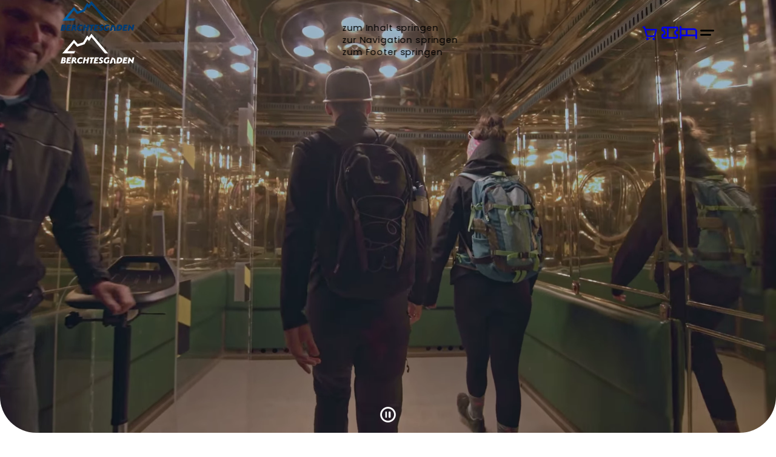

--- FILE ---
content_type: text/html; charset=utf-8
request_url: https://www.berchtesgaden.de/kehlstein
body_size: 21668
content:
<!DOCTYPE html><html lang="de-DE" class="project-berchtesgaden" data-type="0"><head><meta charset="utf-8"><!--
This website is powered by TYPO3 - inspiring people to share!
TYPO3 is a free open source Content Management Framework initially created by Kasper Skaarhoj and licensed under GNU/GPL.
TYPO3 is copyright 1998-2026 of Kasper Skaarhoj. Extensions are copyright of their respective owners.
Information and contribution at https://typo3.org/
--><title>Der Kehlstein | Berchtesgaden</title><meta name="generator" content="TYPO3 CMS"><meta name="description" content="Hoch über Berchtesgaden wartet ein besonderes Ausflugsziel auf Ihren Besuch – inklusive Panoramablick auf die Bergwelt und Einblick in die Geschichte: Das Kehlsteinhaus"><meta name="viewport" content="width=device-width, initial-scale=1, shrink-to-fit=no"><meta property="og:title" content="Der Kehlstein"><meta property="og:description" content="Hoch über Berchtesgaden wartet ein besonderes Ausflugsziel auf Ihren Besuch – inklusive Panoramablick auf die Bergwelt und Einblick in die Geschichte: Das Kehlsteinhaus
"><meta name="twitter:card" content="summary"><link rel="stylesheet" href="https://www.berchtesgaden.de/typo3temp/assets/css/f5c81c8b73a532d54e1471eb29c93227.css?1761568599" media="all"><link rel="stylesheet" href="https://www.berchtesgaden.de/_assets/1798f66a72c0609b2ee5b404d10475ff/Distribution/Assistants/Branding/berchtesgaden.941b8a9b5e2fd54fed19.css" media="all"><link rel="stylesheet" href="https://www.berchtesgaden.de/_assets/1798f66a72c0609b2ee5b404d10475ff/Distribution/Assistants/Layout.6253db7e33703a6f8bce.css" media="all"><link href="https://www.berchtesgaden.de/_assets/1798f66a72c0609b2ee5b404d10475ff/Distribution/Structures/PageHeader.e757c1d6a7de04a2fc82.css" rel="stylesheet" ><link href="https://www.berchtesgaden.de/_assets/1798f66a72c0609b2ee5b404d10475ff/Distribution/Structures/PageHeader/Components/Molecules/Skipnav.233209293d579e8c0a4f.css" rel="stylesheet" ><link href="https://www.berchtesgaden.de/_assets/1798f66a72c0609b2ee5b404d10475ff/Distribution/Structures/PageHeader/Components/Atoms/Logo.299521c89dd4db376c56.css" rel="stylesheet" ><link href="https://www.berchtesgaden.de/_assets/1798f66a72c0609b2ee5b404d10475ff/Distribution/Structures/PageHeader/Components/Nucleus/Functions.763b448ee8cd4fa2b36b.css" rel="stylesheet" ><link href="https://www.berchtesgaden.de/_assets/1798f66a72c0609b2ee5b404d10475ff/Distribution/Structures/PageHeader/Components/Atoms/Cart.4ec33bded8e32c6f67b8.css" rel="stylesheet" ><link href="https://www.berchtesgaden.de/_assets/1798f66a72c0609b2ee5b404d10475ff/Distribution/Atoms/BaseIcon.cf06334508d6448640b4.css" rel="stylesheet" ><link href="https://www.berchtesgaden.de/_assets/1798f66a72c0609b2ee5b404d10475ff/Distribution/Structures/PageHeader/Components/Atoms/Item.7786d8009beb187b8b5a.css" rel="stylesheet" ><link href="https://www.berchtesgaden.de/_assets/1798f66a72c0609b2ee5b404d10475ff/Distribution/Structures/PageHeader/Components/Nucleus/Overlay.42389221a9d5e36c6116.css" rel="stylesheet" ><link href="https://www.berchtesgaden.de/_assets/1798f66a72c0609b2ee5b404d10475ff/Distribution/Structures/PageHeader/Components/Molecules/OverlayHeader.88c61b33870ab78189be.css" rel="stylesheet" ><link href="https://www.berchtesgaden.de/_assets/1798f66a72c0609b2ee5b404d10475ff/Distribution/Structures/PageHeader/Components/Molecules/Search.b7ac44ad03e4bf91b61f.css" rel="stylesheet" ><link href="https://www.berchtesgaden.de/_assets/1798f66a72c0609b2ee5b404d10475ff/Distribution/Atoms/Autocomplete.176bb4b69d00c4c6b0d6.css" rel="stylesheet" ><link href="https://www.berchtesgaden.de/_assets/1798f66a72c0609b2ee5b404d10475ff/Distribution/Structures/MainNav.6a72c6a8f77af5eac656.css" rel="stylesheet" ><link href="https://www.berchtesgaden.de/_assets/1798f66a72c0609b2ee5b404d10475ff/Distribution/Structures/MainNav/Components/Molecules/Lvl1.61861a5f82b8959469a3.css" rel="stylesheet" ><link href="https://www.berchtesgaden.de/_assets/1798f66a72c0609b2ee5b404d10475ff/Distribution/Structures/MainNav/Components/Atoms/Lvl1Item.910392e684585878fd09.css" rel="stylesheet" ><link href="https://www.berchtesgaden.de/_assets/1798f66a72c0609b2ee5b404d10475ff/Distribution/Structures/MainNav/Components/Molecules/Lvl2.eea2ce566e6b385d5a3f.css" rel="stylesheet" ><link href="https://www.berchtesgaden.de/_assets/1798f66a72c0609b2ee5b404d10475ff/Distribution/Structures/MainNav/Components/Molecules/Breadcrumb.97c62861647904558b57.css" rel="stylesheet" ><link href="https://www.berchtesgaden.de/_assets/1798f66a72c0609b2ee5b404d10475ff/Distribution/Structures/MainNav/Components/Atoms/Lvl2Item.0dd8908bae99d02c4a03.css" rel="stylesheet" ><link href="https://www.berchtesgaden.de/_assets/1798f66a72c0609b2ee5b404d10475ff/Distribution/Structures/MainNav/Components/Molecules/Lvl3.6141e2c597feae0194e3.css" rel="stylesheet" ><link href="https://www.berchtesgaden.de/_assets/1798f66a72c0609b2ee5b404d10475ff/Distribution/Structures/MainNav/Components/Atoms/Lvl3Item.a08caeaaa82d120e205d.css" rel="stylesheet" ><link href="https://www.berchtesgaden.de/_assets/1798f66a72c0609b2ee5b404d10475ff/Distribution/Structures/MainNav/Components/Nucleus/Teaser.8c3c89678f27147e6a42.css" rel="stylesheet" ><link href="https://www.berchtesgaden.de/_assets/1798f66a72c0609b2ee5b404d10475ff/Distribution/Structures/MainNav/Components/Molecules/Image.d945354151ccec524f3f.css" rel="stylesheet" ><link href="https://www.berchtesgaden.de/_assets/1798f66a72c0609b2ee5b404d10475ff/Distribution/Atoms/Figcaption.5a2de9e5747f155d1dc5.css" rel="stylesheet" ><link href="https://www.berchtesgaden.de/_assets/1798f66a72c0609b2ee5b404d10475ff/Distribution/Structures/PageHeader/Components/Nucleus/Footer.ea51edf46bb5d71481c4.css" rel="stylesheet" ><link href="https://www.berchtesgaden.de/_assets/1798f66a72c0609b2ee5b404d10475ff/Distribution/Structures/PageHeader/Components/Atoms/Silhouette.981e31f533481c4ae713.css" rel="stylesheet" ><link href="https://www.berchtesgaden.de/_assets/1798f66a72c0609b2ee5b404d10475ff/Distribution/Structures/PageHeader/Components/Atoms/Link.a350b3afa928409882ed.css" rel="stylesheet" ><link href="https://www.berchtesgaden.de/_assets/1798f66a72c0609b2ee5b404d10475ff/Distribution/Structures/Hero.5a469dcf3c8b8e60fa48.css" rel="stylesheet" ><link href="https://www.berchtesgaden.de/_assets/1798f66a72c0609b2ee5b404d10475ff/Distribution/Structures/Hero/Components/Molecules/Medium.718e4ad689af58e64341.css" rel="stylesheet" ><link href="https://www.berchtesgaden.de/_assets/1798f66a72c0609b2ee5b404d10475ff/Distribution/Structures/Hero/Components/Molecules/Video.1048f5ae40d0c0f452e2.css" rel="stylesheet" ><link href="https://www.berchtesgaden.de/_assets/1798f66a72c0609b2ee5b404d10475ff/Distribution/Molecules/Video.13aced563164b6941c8b.css" rel="stylesheet" ><link href="https://www.berchtesgaden.de/_assets/1798f66a72c0609b2ee5b404d10475ff/Distribution/Organisms/Article.1b593e216f0226787742.css" rel="stylesheet" ><link href="https://www.berchtesgaden.de/_assets/1798f66a72c0609b2ee5b404d10475ff/Distribution/Nucleus/BaseArticle.ebfcb91b288079d6e28c.css" rel="stylesheet" ><link href="https://www.berchtesgaden.de/_assets/1798f66a72c0609b2ee5b404d10475ff/Distribution/Molecules/Title.da449160a18a5a09d812.css" rel="stylesheet" ><link href="https://www.berchtesgaden.de/_assets/1798f66a72c0609b2ee5b404d10475ff/Distribution/Structures/Story.7da9ef7e260b2d9bab41.css" rel="stylesheet" ><link href="https://www.berchtesgaden.de/_assets/1798f66a72c0609b2ee5b404d10475ff/Distribution/Structures/Story/Components/Nucleus/Image.a9d077ad90edef12ee08.css" rel="stylesheet" ><link href="https://www.berchtesgaden.de/_assets/1798f66a72c0609b2ee5b404d10475ff/Distribution/Structures/Story/Components/Atoms/Tag.acbe065525642ad23ad9.css" rel="stylesheet" ><link href="https://www.berchtesgaden.de/_assets/1798f66a72c0609b2ee5b404d10475ff/Distribution/Structures/Story/Components/Molecules/Map.4b895afd49671c35ccdc.css" rel="stylesheet" ><link href="https://www.berchtesgaden.de/_assets/1798f66a72c0609b2ee5b404d10475ff/Distribution/Atoms/StylizedMap.55e1945bca1c3d83df2c.css" rel="stylesheet" ><link href="https://www.berchtesgaden.de/_assets/1798f66a72c0609b2ee5b404d10475ff/Distribution/Structures/Story/Components/Nucleus/Title.0e7e98da9835ae6ae57f.css" rel="stylesheet" ><link href="https://www.berchtesgaden.de/_assets/1798f66a72c0609b2ee5b404d10475ff/Distribution/Atoms/ButtonGhost.2523d5587980f6eca65a.css" rel="stylesheet" ><link href="https://www.berchtesgaden.de/_assets/1798f66a72c0609b2ee5b404d10475ff/Distribution/Atoms/ButtonCTA.840176f21159901f987a.css" rel="stylesheet" ><link href="https://www.berchtesgaden.de/_assets/1798f66a72c0609b2ee5b404d10475ff/Distribution/Structures/ImageSlider.9d882f42a558219af8dd.css" rel="stylesheet" ><link href="https://www.berchtesgaden.de/_assets/1798f66a72c0609b2ee5b404d10475ff/Distribution/Molecules/SliderFraction.41187b00e0fa47aa296b.css" rel="stylesheet" ><link href="https://www.berchtesgaden.de/_assets/1798f66a72c0609b2ee5b404d10475ff/Distribution/Structures/ImageTeaser.2d87703624b253735065.css" rel="stylesheet" ><link href="https://www.berchtesgaden.de/_assets/1798f66a72c0609b2ee5b404d10475ff/Distribution/Structures/ImageTeaser/Components/Nucleus/Image.6d3525ec75a2fca4f0ee.css" rel="stylesheet" ><link href="https://www.berchtesgaden.de/_assets/1798f66a72c0609b2ee5b404d10475ff/Distribution/Structures/ImageTeaser/Components/Molecules/Fig.f3ec84c2ec5ab4a644a8.css" rel="stylesheet" ><link href="https://www.berchtesgaden.de/_assets/1798f66a72c0609b2ee5b404d10475ff/Distribution/Structures/ImageTeaser/Components/Nucleus/Text.a3d39259ff714896ff8d.css" rel="stylesheet" ><link href="https://www.berchtesgaden.de/_assets/1798f66a72c0609b2ee5b404d10475ff/Distribution/Atoms/Tags.ba7172c28dd8cd8f91b5.css" rel="stylesheet" ><link href="https://www.berchtesgaden.de/_assets/1798f66a72c0609b2ee5b404d10475ff/Distribution/Atoms/IconText.433430288bfdecb9d4e7.css" rel="stylesheet" ><link href="https://www.berchtesgaden.de/_assets/1798f66a72c0609b2ee5b404d10475ff/Distribution/Structures/Webcam.d420cde355870d67d68d.css" rel="stylesheet" ><link href="https://www.berchtesgaden.de/_assets/1798f66a72c0609b2ee5b404d10475ff/Distribution/Structures/Webcam/Components/Molecules/Pagination.769e422f766ba1534b29.css" rel="stylesheet" ><link href="https://www.berchtesgaden.de/_assets/1798f66a72c0609b2ee5b404d10475ff/Distribution/Structures/Webcam/Components/Nucleus/Item.50dda932cb818d2a70ef.css" rel="stylesheet" ><link href="https://www.berchtesgaden.de/_assets/1798f66a72c0609b2ee5b404d10475ff/Distribution/Structures/Accordion.9ff4ce1b8cd21d40a269.css" rel="stylesheet" ><link href="https://www.berchtesgaden.de/_assets/1798f66a72c0609b2ee5b404d10475ff/Distribution/Structures/Accordion/Components/Organisms/Item.f78e2a09a365731fd480.css" rel="stylesheet" ><link href="https://www.berchtesgaden.de/_assets/1798f66a72c0609b2ee5b404d10475ff/Distribution/Structures/Accordion/Components/Atoms/ItemTitle.43665686ed9195915295.css" rel="stylesheet" ><link href="https://www.berchtesgaden.de/_assets/1798f66a72c0609b2ee5b404d10475ff/Distribution/Atoms/Link.d328f05a6627485c3537.css" rel="stylesheet" ><link href="https://www.berchtesgaden.de/_assets/1798f66a72c0609b2ee5b404d10475ff/Distribution/Molecules/Breadcrumb.0932d752631d0b8c7e0f.css" rel="stylesheet" ><link href="https://www.berchtesgaden.de/_assets/1798f66a72c0609b2ee5b404d10475ff/Distribution/Molecules/Breadcrumb.0932d752631d0b8c7e0f.css" rel="stylesheet" ><link href="https://www.berchtesgaden.de/_assets/1798f66a72c0609b2ee5b404d10475ff/Distribution/Structures/PageFooter.0c9dfbdea5f7018432d3.css" rel="stylesheet" ><link href="https://www.berchtesgaden.de/_assets/1798f66a72c0609b2ee5b404d10475ff/Distribution/Structures/PageFooter/Components/Atoms/Logo.8ee4b95fc1a21513f572.css" rel="stylesheet" ><link href="https://www.berchtesgaden.de/_assets/1798f66a72c0609b2ee5b404d10475ff/Distribution/Structures/PageFooter/Components/Nucleus/Address.e7aa1d94793a34f0058b.css" rel="stylesheet" ><link href="https://www.berchtesgaden.de/_assets/1798f66a72c0609b2ee5b404d10475ff/Distribution/Molecules/SocialNav.1c397e88f868bc24ca6f.css" rel="stylesheet" ><link href="https://www.berchtesgaden.de/_assets/1798f66a72c0609b2ee5b404d10475ff/Distribution/Structures/PageFooter/Components/Atoms/Separator.78ad7b5a292f6d8b199f.css" rel="stylesheet" ><link href="https://www.berchtesgaden.de/_assets/1798f66a72c0609b2ee5b404d10475ff/Distribution/Structures/PageFooter/Components/Nucleus/Newsletter.449334b80c4522eff9e2.css" rel="stylesheet" ><link href="https://www.berchtesgaden.de/_assets/1798f66a72c0609b2ee5b404d10475ff/Distribution/Molecules/MetaNav.704171feab96c5737e1a.css" rel="stylesheet" ><link href="https://www.berchtesgaden.de/_assets/1798f66a72c0609b2ee5b404d10475ff/Distribution/Structures/PageFooter/Components/Molecules/ImageList.50c5df20fd9930ac3d31.css" rel="stylesheet" ><link href="https://www.berchtesgaden.de/_assets/1798f66a72c0609b2ee5b404d10475ff/Distribution/Structures/PageFooter/Components/Atoms/Copyright.d388cd8d887fa3544a9e.css" rel="stylesheet" ><link href="https://www.berchtesgaden.de/_assets/1798f66a72c0609b2ee5b404d10475ff/Distribution/Atoms/CartLoader.0eb7972277b24e2808d1.css" rel="stylesheet" ><script>
var TYPO3 = Object.assign(TYPO3 || {}, Object.fromEntries(Object.entries({"lang":{"mtk.useTwoFingersToPan":"Benutzen Sie zwei Finger, um die Karte zu bewegen."}}).filter((entry) => !['__proto__', 'prototype', 'constructor'].includes(entry[0]))));</script><script
src="https://cloud.ccm19.de/app.js?apiKey=91dbc3bf5ab21cd1917bf6a7d49b74d9e7a88b0c188cd344&amp;domain=693965323251f5acd00de702"
referrerpolicy="origin"
></script><!-- Matomo --><script>
var _paq = window._paq = window._paq || [];
/* tracker methods like "setCustomDimension" should be called before "trackPageView" */
_paq.push(["setDocumentTitle", document.domain + "/" + document.title]);
_paq.push(["setCookieDomain", "*.www.berchtesgaden.de"]);
_paq.push(["setDomains", ["*.www.berchtesgaden.de","*.buchen.berchtesgaden.de"]]);
_paq.push(["enableCrossDomainLinking"]);
_paq.push(['trackPageView']);
_paq.push(['enableLinkTracking']);
(function() {
var u="//matomo.berchtesgaden.de/";
_paq.push(['setTrackerUrl', u+'matomo.php']);
_paq.push(['setSiteId', '1']);
var d=document, g=d.createElement('script'), s=d.getElementsByTagName('script')[0];
g.async=true; g.src=u+'matomo.js'; s.parentNode.insertBefore(g,s);
})();
</script><!-- End Matomo Code --><link
rel="icon"
type="image/png"
href="https://www.berchtesgaden.de/_assets/1798f66a72c0609b2ee5b404d10475ff/Distribution/Assistants/Branding/berchtesgaden/favicon-96x96.03b993d39e586c285f68.png"
sizes="96x96"
><link rel="icon" type="image/svg+xml" href="https://www.berchtesgaden.de/_assets/1798f66a72c0609b2ee5b404d10475ff/Distribution/Assistants/Branding/berchtesgaden/favicon.d1912d4f9828debd8773.svg"><link rel="shortcut icon" href="https://www.berchtesgaden.de/html/portal/favicon"><link
rel="apple-touch-icon"
sizes="180x180"
href="https://www.berchtesgaden.de/_assets/1798f66a72c0609b2ee5b404d10475ff/Distribution/Assistants/Branding/berchtesgaden/apple-touch-icon.fa939c2d5f880a3a5ecd.png"
><meta name="apple-mobile-web-app-title" content="Berchtesgaden"><link rel="manifest" href="https://www.berchtesgaden.de/html/portal/web-manifest"><link rel="canonical" href="https://www.berchtesgaden.de/kehlstein"></head><body itemscope="" itemtype="https://schema.org/WebPage"><header id="pageHeader" class="pageHeader   "><nav id="skipnav" aria-label="Sprungmarken"><ul class="skipnav__list"><li class="skipnav__item"><a href="#pageContent" class="skipnav__link">zum Inhalt springen</a></li><li class="skipnav__item"><a href="#mainNav" class="skipnav__link">zur Navigation springen</a></li><li class="skipnav__item"><a href="#pageFooter" class="skipnav__link">zum Footer springen</a></li></ul></nav><div class="pageHeader__backdrop"></div><div class="pageHeader__wrapper"><a class="pageHeader__logo" href="https://www.berchtesgaden.de/" title="Zur Startseite"><figure class="pageHeader__logo__figure" aria-hidden="true"><img
src="https://www.berchtesgaden.de/_assets/1798f66a72c0609b2ee5b404d10475ff/Distribution/Assistants/Images/logo.dark.839a36874527edc7d465.svg"
class="pageHeader__logo__image dark"
alt="Berchtesgaden Logo"
loading="lazy"
><img
src="https://www.berchtesgaden.de/_assets/1798f66a72c0609b2ee5b404d10475ff/Distribution/Assistants/Images/logo.light.eadb39f9479bca2ef07b.svg"
class="pageHeader__logo__image light"
alt="Berchtesgaden Logo"
loading="lazy"
></figure></a><div class="pageHeader__functions"><a class="pageHeader__functions__item pageHeader__functions__cart" href="https://www.berchtesgaden.de/warenkorb" title="Warenkorb" data-cart-count="0"><span class="baseIcon"><span class="icon-ph_shopping-cart-simple-bold pageHeader__functions__cart__icon" aria-hidden="true"></span></span><span class="pageHeader__functions__cart__number">0</span></a><a class="pageHeader__functions__item" href="https://www.berchtesgaden.de/erlebnisse-buchen" title="Erlebnissuche"><span class="baseIcon"><span class="icon-ph_ticket-bold pageHeader__item" aria-hidden="true"></span></span></a><a class="pageHeader__functions__item" href="https://www.berchtesgaden.de/unterkuenfte-buchen" title="Unterkunftssuche"><span class="baseIcon"><span class="icon-ph_bed-bold pageHeader__item" aria-hidden="true"></span></span></a><span class="pageHeader__functions__separator"></span><button id="pageHeader__menu__opener" class="pageHeader__functions__item" title="Hauptmenü"><span class="baseIcon"><span class="icon-burger pageHeader__item" aria-hidden="true"></span></span></button></div><div id="pageHeader__overlay"><div class="pageHeader__overlay__content"><div class="pageHeader__overlay__header"><button id="pageHeader__overlay__header__search" class="pageHeader__overlay__header__search" type="button"><span class="baseIcon"><span class="icon-ph_magnifying-glass-bold pageHeader__overlay__header__search__icon" aria-hidden="true"></span></span><small class="pageHeader__overlay__header__search__text">Suche</small></button><form action="https://www.berchtesgaden.de/volltextsuche" class="pageHeader__search" data-autocomplete-form><div class="pageHeader__search__container"><div class="pageHeader__search__wrapper"><button type="submit" class="pageHeader__search__icon" aria-label=""><span class="baseIcon"><span class="icon-ph_magnifying-glass-bold pageHeader__search__icon__icon" aria-hidden="true"></span></span></button><input
type="search"
name="query[53]"
placeholder=""
class="pageHeader__search__input"
autocomplete="off"
required
size="1"
data-autocomplete-input
><button type="button" class="pageHeader__search__closer" aria-label=""><span class="baseIcon"><span class="icon-ph_x-bold pageHeader__search__closer__icon" aria-hidden="true"></span></span></button></div></div><div class="pageHeader__search__autocomplete"><div class="autocomplete__container" data-autocomplete-container></div></div></form><button id="pageHeader__menu__closer" class="pageHeader__overlay__header__closer"><span class="baseIcon"><span class="icon-ph_x-bold " aria-hidden="true"></span></span></button></div><div id="mainNav" class="mainNav" aria-label="Hauptnavigation" aria-hidden="true"><nav class="slot" role="navigation"><div class="mainNav__lvl1"><ol class="mainNav__lvl1__list" role="menubar"><li
class="mainNav__lvl1__item  "
><button class="mainNav__lvl1__item__title" type="button"><small class="mainNav__lvl1__item__title__text">Aktivitäten</small><span class="baseIcon"><span class="icon-ph_caret-right-bold mainNav__lvl1__item__title__icon" aria-hidden="true"></span></span></button><div class="mainNav__lvl2"><div class="mainNav__breadcrumb"><ul class="mainNav__breadcrumb__list"><li class="mainNav__breadcrumb__list__item"><button class="mainNav__breadcrumb__list__item__link" type="button">Übersicht</button></li><li class="mainNav__breadcrumb__list__item"><button class="mainNav__breadcrumb__list__item__link" type="button">Aktivitäten</button></li></ul><a class="mainNav__breadcrumb__link" target="_self" href="https://www.berchtesgaden.de/aktivitaeten">Aktivitäten</a></div><ol class="mainNav__lvl2__list" role="menubar"><li
class="mainNav__lvl2__item  "
><button class="mainNav__lvl2__item__title" type="button"><small class="mainNav__lvl2__item__title__text">Wandern &amp; Bergsteigen</small><span class="baseIcon"><span class="icon-ph_caret-right-bold mainNav__lvl2__item__title__icon" aria-hidden="true"></span></span></button><div class="mainNav__lvl3"><div class="mainNav__breadcrumb"><ul class="mainNav__breadcrumb__list"><li class="mainNav__breadcrumb__list__item"><button class="mainNav__breadcrumb__list__item__link" type="button">Übersicht</button></li><li class="mainNav__breadcrumb__list__item"><button class="mainNav__breadcrumb__list__item__link" type="button">Aktivitäten</button></li><li class="mainNav__breadcrumb__list__item"><button class="mainNav__breadcrumb__list__item__link" type="button">Wandern &amp; Bergsteigen</button></li></ul><a class="mainNav__breadcrumb__link" target="_self" href="https://www.berchtesgaden.de/aktivitaeten/wandern-bergsteigen">Wandern &amp; Bergsteigen</a></div><ol class="mainNav__lvl3__list" role="menubar"><li class="mainNav__lvl3__item "><a class="mainNav__lvl3__item__title__text" href="https://www.berchtesgaden.de/aktivitaeten/wandern-bergsteigen/touren" target="_self">Touren</a></li><li class="mainNav__lvl3__item "><a class="mainNav__lvl3__item__title__text" href="https://www.berchtesgaden.de/aktivitaeten/wandern-bergsteigen/almen-berghuetten" target="_self">Almen &amp; Berghütten</a></li><li class="mainNav__lvl3__item "><a class="mainNav__lvl3__item__title__text" href="https://www.berchtesgaden.de/aktivitaeten/wandern-bergsteigen/bergfuehrer" target="_self">Bergführer</a></li><li class="mainNav__lvl3__item "><a class="mainNav__lvl3__item__title__text" href="https://www.berchtesgaden.de/gefuehrte-wanderungen" target="_self">Geführte Wanderungen</a></li><li class="mainNav__lvl3__item "><a class="mainNav__lvl3__item__title__text" href="https://www.berchtesgaden.de/pois/alpine-auskunft" target="_self">Alpine Auskunft</a></li><li class="mainNav__lvl3__item "><a class="mainNav__lvl3__item__title__text" href="https://www.berchtesgaden.de/aktivitaeten/wandern-bergsteigen/bergbahnen" target="_self">Bergbahnen</a></li><li class="mainNav__lvl3__item "><a class="mainNav__lvl3__item__title__text" href="https://www.berchtesgaden.de/aktivitaeten/wandern-bergsteigen/rund-ums-wandern" target="_self">Rund ums Wandern</a></li></ol></div></li><li
class="mainNav__lvl2__item  "
><button class="mainNav__lvl2__item__title" type="button"><small class="mainNav__lvl2__item__title__text">Rad &amp; Mountainbike</small><span class="baseIcon"><span class="icon-ph_caret-right-bold mainNav__lvl2__item__title__icon" aria-hidden="true"></span></span></button><div class="mainNav__lvl3"><div class="mainNav__breadcrumb"><ul class="mainNav__breadcrumb__list"><li class="mainNav__breadcrumb__list__item"><button class="mainNav__breadcrumb__list__item__link" type="button">Übersicht</button></li><li class="mainNav__breadcrumb__list__item"><button class="mainNav__breadcrumb__list__item__link" type="button">Aktivitäten</button></li><li class="mainNav__breadcrumb__list__item"><button class="mainNav__breadcrumb__list__item__link" type="button">Rad &amp; Mountainbike</button></li></ul><a class="mainNav__breadcrumb__link" target="_self" href="https://www.berchtesgaden.de/aktivitaeten/rad-mountainbike">Rad &amp; Mountainbike</a></div><ol class="mainNav__lvl3__list" role="menubar"><li class="mainNav__lvl3__item "><a class="mainNav__lvl3__item__title__text" href="https://www.berchtesgaden.de/aktivitaeten/rad-mountainbike/mountainbike" target="_self">Mountainbike</a></li><li class="mainNav__lvl3__item "><a class="mainNav__lvl3__item__title__text" href="https://www.berchtesgaden.de/aktivitaeten/rad-mountainbike/radwege" target="_self">Radwege</a></li><li class="mainNav__lvl3__item "><a class="mainNav__lvl3__item__title__text" href="https://www.berchtesgaden.de/aktivitaeten/rad-mountainbike/touren" target="_self">Touren</a></li><li class="mainNav__lvl3__item "><a class="mainNav__lvl3__item__title__text" href="https://www.berchtesgaden.de/aktivitaeten/rad-mountainbike/rund-ums-radeln" target="_self">Rund ums Radeln</a></li></ol></div></li><li
class="mainNav__lvl2__item  "
><button class="mainNav__lvl2__item__title" type="button"><small class="mainNav__lvl2__item__title__text">Winter</small><span class="baseIcon"><span class="icon-ph_caret-right-bold mainNav__lvl2__item__title__icon" aria-hidden="true"></span></span></button><div class="mainNav__lvl3"><div class="mainNav__breadcrumb"><ul class="mainNav__breadcrumb__list"><li class="mainNav__breadcrumb__list__item"><button class="mainNav__breadcrumb__list__item__link" type="button">Übersicht</button></li><li class="mainNav__breadcrumb__list__item"><button class="mainNav__breadcrumb__list__item__link" type="button">Aktivitäten</button></li><li class="mainNav__breadcrumb__list__item"><button class="mainNav__breadcrumb__list__item__link" type="button">Winter</button></li></ul><a class="mainNav__breadcrumb__link" target="_self" href="https://www.berchtesgaden.de/winter">Winter</a></div><ol class="mainNav__lvl3__list" role="menubar"><li class="mainNav__lvl3__item "><a class="mainNav__lvl3__item__title__text" href="https://www.berchtesgaden.de/winter/skifahren" target="_self">Skifahren</a></li><li class="mainNav__lvl3__item "><a class="mainNav__lvl3__item__title__text" href="https://www.berchtesgaden.de/winter/rodeln-schlittenfahren" target="_self">Rodeln &amp; Schlittenfahren</a></li><li class="mainNav__lvl3__item "><a class="mainNav__lvl3__item__title__text" href="https://www.berchtesgaden.de/winter/langlaufen" target="_self">Langlaufen</a></li><li class="mainNav__lvl3__item "><a class="mainNav__lvl3__item__title__text" href="https://www.berchtesgaden.de/winter/winterwandern" target="_self">Winterwandern</a></li><li class="mainNav__lvl3__item "><a class="mainNav__lvl3__item__title__text" href="https://www.berchtesgaden.de/winter/schneeschuhtouren" target="_self">Schneeschuhtouren</a></li><li class="mainNav__lvl3__item "><a class="mainNav__lvl3__item__title__text" href="https://www.berchtesgaden.de/winter/skitouren" target="_self">Skitouren</a></li><li class="mainNav__lvl3__item "><a class="mainNav__lvl3__item__title__text" href="https://www.berchtesgaden.de/aktivitaeten/wandern-bergsteigen/bergbahnen" target="_self">Bergbahnen</a></li></ol></div></li><li
class="mainNav__lvl2__item  "
><a class="mainNav__lvl2__item__title" href="https://www.berchtesgaden.de/aktivitaeten/schwimmen-wellness" target="_self"><small class="mainNav__lvl2__item__title__text">Schwimmen &amp; Wellness</small></a></li><li
class="mainNav__lvl2__item  "
><a class="mainNav__lvl2__item__title" href="https://www.berchtesgaden.de/erlebnisse-buchen" target="_self"><small class="mainNav__lvl2__item__title__text">Erlebnisse buchen</small></a></li></ol></div></li><li
class="mainNav__lvl1__item -js-mainNav__lvl1__item--active "
><button class="mainNav__lvl1__item__title" type="button"><small class="mainNav__lvl1__item__title__text">Sehenswürdigkeiten</small><span class="baseIcon"><span class="icon-ph_caret-right-bold mainNav__lvl1__item__title__icon" aria-hidden="true"></span></span></button><div class="mainNav__lvl2"><div class="mainNav__breadcrumb"><ul class="mainNav__breadcrumb__list"><li class="mainNav__breadcrumb__list__item"><button class="mainNav__breadcrumb__list__item__link" type="button">Übersicht</button></li><li class="mainNav__breadcrumb__list__item"><button class="mainNav__breadcrumb__list__item__link" type="button">Sehenswürdigkeiten</button></li></ul><a class="mainNav__breadcrumb__link" target="_self" href="https://www.berchtesgaden.de/sehenswuerdigkeiten">Sehenswürdigkeiten</a></div><ol class="mainNav__lvl2__list" role="menubar"><li
class="mainNav__lvl2__item  "
><button class="mainNav__lvl2__item__title" type="button"><small class="mainNav__lvl2__item__title__text">Nationalpark</small><span class="baseIcon"><span class="icon-ph_caret-right-bold mainNav__lvl2__item__title__icon" aria-hidden="true"></span></span></button><div class="mainNav__lvl3"><div class="mainNav__breadcrumb"><ul class="mainNav__breadcrumb__list"><li class="mainNav__breadcrumb__list__item"><button class="mainNav__breadcrumb__list__item__link" type="button">Übersicht</button></li><li class="mainNav__breadcrumb__list__item"><button class="mainNav__breadcrumb__list__item__link" type="button">Sehenswürdigkeiten</button></li><li class="mainNav__breadcrumb__list__item"><button class="mainNav__breadcrumb__list__item__link" type="button">Nationalpark</button></li></ul><a class="mainNav__breadcrumb__link" target="_self" href="https://www.berchtesgaden.de/nationalpark">Nationalpark</a></div><ol class="mainNav__lvl3__list" role="menubar"><li class="mainNav__lvl3__item "><a class="mainNav__lvl3__item__title__text" href="https://www.berchtesgaden.de/nationalpark/winter" target="_self">Winter im Nationalpark</a></li><li class="mainNav__lvl3__item "><a class="mainNav__lvl3__item__title__text" href="https://www.berchtesgaden.de/nationalpark/barrierefrei" target="_self">Barrierefrei im Nationalpark</a></li><li class="mainNav__lvl3__item "><a class="mainNav__lvl3__item__title__text" href="https://www.berchtesgaden.de/nationalpark/verhalten-im-nationalpark" target="_self">Verhalten im Nationalpark</a></li></ol></div></li><li
class="mainNav__lvl2__item -js-mainNav__lvl2__item--active "
><button class="mainNav__lvl2__item__title" type="button"><small class="mainNav__lvl2__item__title__text">Top-Sehenswürdigkeiten</small><span class="baseIcon"><span class="icon-ph_caret-right-bold mainNav__lvl2__item__title__icon" aria-hidden="true"></span></span></button><div class="mainNav__lvl3"><div class="mainNav__breadcrumb"><ul class="mainNav__breadcrumb__list"><li class="mainNav__breadcrumb__list__item"><button class="mainNav__breadcrumb__list__item__link" type="button">Übersicht</button></li><li class="mainNav__breadcrumb__list__item"><button class="mainNav__breadcrumb__list__item__link" type="button">Sehenswürdigkeiten</button></li><li class="mainNav__breadcrumb__list__item"><button class="mainNav__breadcrumb__list__item__link" type="button">Top-Sehenswürdigkeiten</button></li></ul><a class="mainNav__breadcrumb__link" target="_self" href="https://www.berchtesgaden.de/sehenswuerdigkeiten/top-sehenswuerdigkeiten">Top-Sehenswürdigkeiten</a></div><ol class="mainNav__lvl3__list" role="menubar"><li class="mainNav__lvl3__item mainNav__lvl3__item--active"><a class="mainNav__lvl3__item__title__text" href="https://www.berchtesgaden.de/kehlstein" target="_self">Kehlstein</a></li><li class="mainNav__lvl3__item "><a class="mainNav__lvl3__item__title__text" href="https://www.berchtesgaden.de/koenigssee" target="_self">Königssee</a></li><li class="mainNav__lvl3__item "><a class="mainNav__lvl3__item__title__text" href="https://www.berchtesgaden.de/jenner" target="_self">Jenner</a></li><li class="mainNav__lvl3__item "><a class="mainNav__lvl3__item__title__text" href="https://www.berchtesgaden.de/pois/das-salzbergwerk-berchtesgaden" target="_self">Salzbergwerk</a></li><li class="mainNav__lvl3__item "><a class="mainNav__lvl3__item__title__text" href="https://www.berchtesgaden.de/see-gipfel-ticket" target="_self">See-Gipfel-Ticket</a></li></ol></div></li><li
class="mainNav__lvl2__item  "
><button class="mainNav__lvl2__item__title" type="button"><small class="mainNav__lvl2__item__title__text">Sehenswertes ...</small><span class="baseIcon"><span class="icon-ph_caret-right-bold mainNav__lvl2__item__title__icon" aria-hidden="true"></span></span></button><div class="mainNav__lvl3"><div class="mainNav__breadcrumb"><ul class="mainNav__breadcrumb__list"><li class="mainNav__breadcrumb__list__item"><button class="mainNav__breadcrumb__list__item__link" type="button">Übersicht</button></li><li class="mainNav__breadcrumb__list__item"><button class="mainNav__breadcrumb__list__item__link" type="button">Sehenswürdigkeiten</button></li><li class="mainNav__breadcrumb__list__item"><button class="mainNav__breadcrumb__list__item__link" type="button">Sehenswertes ...</button></li></ul><a class="mainNav__breadcrumb__link" target="_self" href="https://www.berchtesgaden.de/sehenswuerdigkeiten/sehenswertes">Sehenswertes ...</a></div><ol class="mainNav__lvl3__list" role="menubar"><li class="mainNav__lvl3__item "><a class="mainNav__lvl3__item__title__text" href="https://www.berchtesgaden.de/sehenswuerdigkeiten/sehenswertes/fuer-naturliebhaber" target="_self">... für Naturliebhaber</a></li><li class="mainNav__lvl3__item "><a class="mainNav__lvl3__item__title__text" href="https://www.berchtesgaden.de/sehenswuerdigkeiten/sehenswertes/fuer-familien" target="_self">... für Familien</a></li><li class="mainNav__lvl3__item "><a class="mainNav__lvl3__item__title__text" href="https://www.berchtesgaden.de/sehenswuerdigkeiten/sehenswertes/fuer-geschichtsinteressierte" target="_self">... für Geschichtsinteressierte</a></li><li class="mainNav__lvl3__item "><a class="mainNav__lvl3__item__title__text" href="https://www.berchtesgaden.de/sehenswuerdigkeiten/sehenswertes/fuer-regentage" target="_self">... für Regentage</a></li><li class="mainNav__lvl3__item "><a class="mainNav__lvl3__item__title__text" href="https://www.berchtesgaden.de/sehenswuerdigkeiten/sehenswertes/mit-ausblick" target="_self">... mit Ausblick</a></li></ol></div></li><li
class="mainNav__lvl2__item  "
><button class="mainNav__lvl2__item__title" type="button"><small class="mainNav__lvl2__item__title__text">Führungen</small><span class="baseIcon"><span class="icon-ph_caret-right-bold mainNav__lvl2__item__title__icon" aria-hidden="true"></span></span></button><div class="mainNav__lvl3"><div class="mainNav__breadcrumb"><ul class="mainNav__breadcrumb__list"><li class="mainNav__breadcrumb__list__item"><button class="mainNav__breadcrumb__list__item__link" type="button">Übersicht</button></li><li class="mainNav__breadcrumb__list__item"><button class="mainNav__breadcrumb__list__item__link" type="button">Sehenswürdigkeiten</button></li><li class="mainNav__breadcrumb__list__item"><button class="mainNav__breadcrumb__list__item__link" type="button">Führungen</button></li></ul><a class="mainNav__breadcrumb__link" target="_self" href="https://www.berchtesgaden.de/sehenswuerdigkeiten/fuehrungen">Führungen</a></div><ol class="mainNav__lvl3__list" role="menubar"><li class="mainNav__lvl3__item "><a class="mainNav__lvl3__item__title__text" href="https://www.berchtesgaden.de/sehenswuerdigkeiten/fuehrungen/natur-und-kulturfuehrungen" target="_self">Natur- und Kulturführungen</a></li><li class="mainNav__lvl3__item "><a class="mainNav__lvl3__item__title__text" href="https://www.berchtesgaden.de/sehenswuerdigkeiten/fuehrungen/kehlsteinhaus-obersalzberg-erleben" target="_self">Kehlsteinhaus &amp; Obersalzberg erleben</a></li></ol></div></li><li
class="mainNav__lvl2__item  "
><a class="mainNav__lvl2__item__title" href="https://www.berchtesgaden.de/ausflugs-ticker" target="_self"><small class="mainNav__lvl2__item__title__text">Ausflugs-Ticker</small></a></li></ol></div></li><li
class="mainNav__lvl1__item  "
><button class="mainNav__lvl1__item__title" type="button"><small class="mainNav__lvl1__item__title__text">Übernachten</small><span class="baseIcon"><span class="icon-ph_caret-right-bold mainNav__lvl1__item__title__icon" aria-hidden="true"></span></span></button><div class="mainNav__lvl2"><div class="mainNav__breadcrumb"><ul class="mainNav__breadcrumb__list"><li class="mainNav__breadcrumb__list__item"><button class="mainNav__breadcrumb__list__item__link" type="button">Übersicht</button></li><li class="mainNav__breadcrumb__list__item"><button class="mainNav__breadcrumb__list__item__link" type="button">Übernachten</button></li></ul><a class="mainNav__breadcrumb__link" target="_self" href="https://www.berchtesgaden.de/uebernachten">Übernachten</a></div><ol class="mainNav__lvl2__list" role="menubar"><li
class="mainNav__lvl2__item  "
><a class="mainNav__lvl2__item__title" href="https://www.berchtesgaden.de/uebernachten/hotel" target="_self"><small class="mainNav__lvl2__item__title__text">Hotel / Zimmer</small></a></li><li
class="mainNav__lvl2__item  "
><a class="mainNav__lvl2__item__title" href="https://www.berchtesgaden.de/uebernachten/ferienwohnung" target="_self"><small class="mainNav__lvl2__item__title__text">Ferienwohnung</small></a></li><li
class="mainNav__lvl2__item  "
><a class="mainNav__lvl2__item__title" href="https://www.berchtesgaden.de/urlaub-auf-dem-bauernhof" target="_self"><small class="mainNav__lvl2__item__title__text">Urlaub auf dem Bauernhof</small></a></li><li
class="mainNav__lvl2__item  "
><a class="mainNav__lvl2__item__title" href="https://www.berchtesgaden.de/camping" target="_self"><small class="mainNav__lvl2__item__title__text">Camping</small></a></li><li
class="mainNav__lvl2__item  "
><a class="mainNav__lvl2__item__title" href="https://www.berchtesgaden.de/uebernachten/wohnmobilstellplaetze" target="_self"><small class="mainNav__lvl2__item__title__text">Wohnmobilstellplätze</small></a></li><li
class="mainNav__lvl2__item  "
><a class="mainNav__lvl2__item__title" href="https://www.berchtesgaden.de/gruppen" target="_self"><small class="mainNav__lvl2__item__title__text">Gruppenreisen</small></a></li><li
class="mainNav__lvl2__item  "
><button class="mainNav__lvl2__item__title" type="button"><small class="mainNav__lvl2__item__title__text">Gästekarte</small><span class="baseIcon"><span class="icon-ph_caret-right-bold mainNav__lvl2__item__title__icon" aria-hidden="true"></span></span></button><div class="mainNav__lvl3"><div class="mainNav__breadcrumb"><ul class="mainNav__breadcrumb__list"><li class="mainNav__breadcrumb__list__item"><button class="mainNav__breadcrumb__list__item__link" type="button">Übersicht</button></li><li class="mainNav__breadcrumb__list__item"><button class="mainNav__breadcrumb__list__item__link" type="button">Übernachten</button></li><li class="mainNav__breadcrumb__list__item"><button class="mainNav__breadcrumb__list__item__link" type="button">Gästekarte</button></li></ul><a class="mainNav__breadcrumb__link" target="_self" href="https://www.berchtesgaden.de/gaestekarte">Gästekarte</a></div><ol class="mainNav__lvl3__list" role="menubar"><li class="mainNav__lvl3__item "><a class="mainNav__lvl3__item__title__text" href="https://www.berchtesgaden.de/maxl" target="_self">Digitaler Urlaubsbegleiter MAXL</a></li></ol></div></li></ol></div></li><li
class="mainNav__lvl1__item  "
><button class="mainNav__lvl1__item__title" type="button"><small class="mainNav__lvl1__item__title__text">Region</small><span class="baseIcon"><span class="icon-ph_caret-right-bold mainNav__lvl1__item__title__icon" aria-hidden="true"></span></span></button><div class="mainNav__lvl2"><div class="mainNav__breadcrumb"><ul class="mainNav__breadcrumb__list"><li class="mainNav__breadcrumb__list__item"><button class="mainNav__breadcrumb__list__item__link" type="button">Übersicht</button></li><li class="mainNav__breadcrumb__list__item"><button class="mainNav__breadcrumb__list__item__link" type="button">Region</button></li></ul><a class="mainNav__breadcrumb__link" target="_self" href="https://www.berchtesgaden.de/region">Region</a></div><ol class="mainNav__lvl2__list" role="menubar"><li
class="mainNav__lvl2__item  "
><button class="mainNav__lvl2__item__title" type="button"><small class="mainNav__lvl2__item__title__text">Orte</small><span class="baseIcon"><span class="icon-ph_caret-right-bold mainNav__lvl2__item__title__icon" aria-hidden="true"></span></span></button><div class="mainNav__lvl3"><div class="mainNav__breadcrumb"><ul class="mainNav__breadcrumb__list"><li class="mainNav__breadcrumb__list__item"><button class="mainNav__breadcrumb__list__item__link" type="button">Übersicht</button></li><li class="mainNav__breadcrumb__list__item"><button class="mainNav__breadcrumb__list__item__link" type="button">Region</button></li><li class="mainNav__breadcrumb__list__item"><button class="mainNav__breadcrumb__list__item__link" type="button">Orte</button></li></ul><a class="mainNav__breadcrumb__link" target="_self" href="https://www.berchtesgaden.de/region/orte">Orte</a></div><ol class="mainNav__lvl3__list" role="menubar"><li class="mainNav__lvl3__item "><a class="mainNav__lvl3__item__title__text" href="https://www.berchtesgaden.de/berchtesgaden" target="_self">Berchtesgaden</a></li><li class="mainNav__lvl3__item "><a class="mainNav__lvl3__item__title__text" href="https://www.berchtesgaden.de/bischofswiesen" target="_self">Bischofswiesen</a></li><li class="mainNav__lvl3__item "><a class="mainNav__lvl3__item__title__text" href="https://www.berchtesgaden.de/marktschellenberg" target="_self">Marktschellenberg</a></li><li class="mainNav__lvl3__item "><a class="mainNav__lvl3__item__title__text" href="https://www.berchtesgaden.de/ramsau" target="_self">Ramsau</a></li><li class="mainNav__lvl3__item "><a class="mainNav__lvl3__item__title__text" href="https://www.berchtesgaden.de/schoenau-koenigssee" target="_self">Schönau a. Königssee</a></li><li class="mainNav__lvl3__item "><a class="mainNav__lvl3__item__title__text" href="https://www.berchtesgaden.de/anger" target="_self">Anger</a></li><li class="mainNav__lvl3__item "><a class="mainNav__lvl3__item__title__text" href="https://www.berchtesgaden.de/piding" target="_self">Piding</a></li><li class="mainNav__lvl3__item "><a class="mainNav__lvl3__item__title__text" href="https://www.berchtesgaden.de/teisendorf" target="_self">Teisendorf</a></li></ol></div></li><li
class="mainNav__lvl2__item  "
><button class="mainNav__lvl2__item__title" type="button"><small class="mainNav__lvl2__item__title__text">Berge</small><span class="baseIcon"><span class="icon-ph_caret-right-bold mainNav__lvl2__item__title__icon" aria-hidden="true"></span></span></button><div class="mainNav__lvl3"><div class="mainNav__breadcrumb"><ul class="mainNav__breadcrumb__list"><li class="mainNav__breadcrumb__list__item"><button class="mainNav__breadcrumb__list__item__link" type="button">Übersicht</button></li><li class="mainNav__breadcrumb__list__item"><button class="mainNav__breadcrumb__list__item__link" type="button">Region</button></li><li class="mainNav__breadcrumb__list__item"><button class="mainNav__breadcrumb__list__item__link" type="button">Berge</button></li></ul><a class="mainNav__breadcrumb__link" target="_self" href="https://www.berchtesgaden.de/region/berge">Berge</a></div><ol class="mainNav__lvl3__list" role="menubar"><li class="mainNav__lvl3__item "><a class="mainNav__lvl3__item__title__text" href="https://www.berchtesgaden.de/region/berge/watzmann" target="_self">Watzmann</a></li><li class="mainNav__lvl3__item "><a class="mainNav__lvl3__item__title__text" href="https://www.berchtesgaden.de/region/berge/untersberg" target="_self">Untersberg</a></li><li class="mainNav__lvl3__item "><a class="mainNav__lvl3__item__title__text" href="https://www.berchtesgaden.de/jenner" target="_self">Jenner</a></li><li class="mainNav__lvl3__item "><a class="mainNav__lvl3__item__title__text" href="https://www.berchtesgaden.de/region/berge/hagengebirge" target="_self">Hagengebirge</a></li><li class="mainNav__lvl3__item "><a class="mainNav__lvl3__item__title__text" href="https://www.berchtesgaden.de/region/berge/hoher-goell" target="_self">Hoher Göll</a></li><li class="mainNav__lvl3__item "><a class="mainNav__lvl3__item__title__text" href="https://www.berchtesgaden.de/region/berge/hochkalter" target="_self">Hochkalter</a></li><li class="mainNav__lvl3__item "><a class="mainNav__lvl3__item__title__text" href="https://www.berchtesgaden.de/region/berge/reiter-alm" target="_self">Reiter Alm</a></li><li class="mainNav__lvl3__item "><a class="mainNav__lvl3__item__title__text" href="https://www.berchtesgaden.de/region/berge/lattengebirge" target="_self">Lattengebirge</a></li><li class="mainNav__lvl3__item "><a class="mainNav__lvl3__item__title__text" href="https://www.berchtesgaden.de/region/berge/steinernes-meer" target="_self">Steinernes Meer</a></li></ol></div></li><li
class="mainNav__lvl2__item  "
><button class="mainNav__lvl2__item__title" type="button"><small class="mainNav__lvl2__item__title__text">Botschafter</small><span class="baseIcon"><span class="icon-ph_caret-right-bold mainNav__lvl2__item__title__icon" aria-hidden="true"></span></span></button><div class="mainNav__lvl3"><div class="mainNav__breadcrumb"><ul class="mainNav__breadcrumb__list"><li class="mainNav__breadcrumb__list__item"><button class="mainNav__breadcrumb__list__item__link" type="button">Übersicht</button></li><li class="mainNav__breadcrumb__list__item"><button class="mainNav__breadcrumb__list__item__link" type="button">Region</button></li><li class="mainNav__breadcrumb__list__item"><button class="mainNav__breadcrumb__list__item__link" type="button">Botschafter</button></li></ul><a class="mainNav__breadcrumb__link" target="_self" href="https://www.berchtesgaden.de/region/botschafter">Botschafter</a></div><ol class="mainNav__lvl3__list" role="menubar"><li class="mainNav__lvl3__item "><a class="mainNav__lvl3__item__title__text" href="https://www.berchtesgaden.de/region/botschafter/alexander-huber" target="_self">Alexander Huber</a></li><li class="mainNav__lvl3__item "><a class="mainNav__lvl3__item__title__text" href="https://www.berchtesgaden.de/region/botschafter/thomas-huber" target="_self">Thomas Huber</a></li><li class="mainNav__lvl3__item "><a class="mainNav__lvl3__item__title__text" href="https://www.berchtesgaden.de/region/botschafter/toni-palzer" target="_self">Toni Palzer</a></li></ol></div></li><li
class="mainNav__lvl2__item  "
><button class="mainNav__lvl2__item__title" type="button"><small class="mainNav__lvl2__item__title__text">Brauchtum &amp; Kultur</small><span class="baseIcon"><span class="icon-ph_caret-right-bold mainNav__lvl2__item__title__icon" aria-hidden="true"></span></span></button><div class="mainNav__lvl3"><div class="mainNav__breadcrumb"><ul class="mainNav__breadcrumb__list"><li class="mainNav__breadcrumb__list__item"><button class="mainNav__breadcrumb__list__item__link" type="button">Übersicht</button></li><li class="mainNav__breadcrumb__list__item"><button class="mainNav__breadcrumb__list__item__link" type="button">Region</button></li><li class="mainNav__breadcrumb__list__item"><button class="mainNav__breadcrumb__list__item__link" type="button">Brauchtum &amp; Kultur</button></li></ul><a class="mainNav__breadcrumb__link" target="_self" href="https://www.berchtesgaden.de/region/brauchtum-kultur">Brauchtum &amp; Kultur</a></div><ol class="mainNav__lvl3__list" role="menubar"><li class="mainNav__lvl3__item "><a class="mainNav__lvl3__item__title__text" href="https://www.berchtesgaden.de/region/brauchtum-kultur/fruehling" target="_self">Frühling</a></li><li class="mainNav__lvl3__item "><a class="mainNav__lvl3__item__title__text" href="https://www.berchtesgaden.de/region/brauchtum-kultur/almsommer" target="_self">Almsommer</a></li><li class="mainNav__lvl3__item "><a class="mainNav__lvl3__item__title__text" href="https://www.berchtesgaden.de/staade-zeit" target="_self">Staade Zeit</a></li><li class="mainNav__lvl3__item "><a class="mainNav__lvl3__item__title__text" href="https://www.berchtesgaden.de/sagen" target="_self">Sagen</a></li><li class="mainNav__lvl3__item "><a class="mainNav__lvl3__item__title__text" href="https://www.berchtesgaden.de/region/brauchtum-kultur/kirche-glaube" target="_self">Kirche &amp; Glaube</a></li><li class="mainNav__lvl3__item "><a class="mainNav__lvl3__item__title__text" href="https://www.berchtesgaden.de/schafkopf" target="_self">Schafkopf</a></li></ol></div></li><li
class="mainNav__lvl2__item  "
><button class="mainNav__lvl2__item__title" type="button"><small class="mainNav__lvl2__item__title__text">Regionale Produkte</small><span class="baseIcon"><span class="icon-ph_caret-right-bold mainNav__lvl2__item__title__icon" aria-hidden="true"></span></span></button><div class="mainNav__lvl3"><div class="mainNav__breadcrumb"><ul class="mainNav__breadcrumb__list"><li class="mainNav__breadcrumb__list__item"><button class="mainNav__breadcrumb__list__item__link" type="button">Übersicht</button></li><li class="mainNav__breadcrumb__list__item"><button class="mainNav__breadcrumb__list__item__link" type="button">Region</button></li><li class="mainNav__breadcrumb__list__item"><button class="mainNav__breadcrumb__list__item__link" type="button">Regionale Produkte</button></li></ul><a class="mainNav__breadcrumb__link" target="_self" href="https://www.berchtesgaden.de/region/regionale-produkte">Regionale Produkte</a></div><ol class="mainNav__lvl3__list" role="menubar"><li class="mainNav__lvl3__item "><a class="mainNav__lvl3__item__title__text" href="https://www.berchtesgaden.de/region/regionale-produkte/lederhosenmacher" target="_self">Lederhosenmacher</a></li><li class="mainNav__lvl3__item "><a class="mainNav__lvl3__item__title__text" href="https://www.berchtesgaden.de/handwerkskunst" target="_self">Berchtesgadener Handwerkskunst</a></li></ol></div></li><li
class="mainNav__lvl2__item  "
><button class="mainNav__lvl2__item__title" type="button"><small class="mainNav__lvl2__item__title__text">Kulinarik</small><span class="baseIcon"><span class="icon-ph_caret-right-bold mainNav__lvl2__item__title__icon" aria-hidden="true"></span></span></button><div class="mainNav__lvl3"><div class="mainNav__breadcrumb"><ul class="mainNav__breadcrumb__list"><li class="mainNav__breadcrumb__list__item"><button class="mainNav__breadcrumb__list__item__link" type="button">Übersicht</button></li><li class="mainNav__breadcrumb__list__item"><button class="mainNav__breadcrumb__list__item__link" type="button">Region</button></li><li class="mainNav__breadcrumb__list__item"><button class="mainNav__breadcrumb__list__item__link" type="button">Kulinarik</button></li></ul><a class="mainNav__breadcrumb__link" target="_self" href="https://www.berchtesgaden.de/region/kulinarik">Kulinarik</a></div><ol class="mainNav__lvl3__list" role="menubar"><li class="mainNav__lvl3__item "><a class="mainNav__lvl3__item__title__text" href="https://www.berchtesgaden.de/region/kulinarik/rezepte" target="_self">Rezepte</a></li></ol></div></li><li
class="mainNav__lvl2__item  "
><a class="mainNav__lvl2__item__title" href="https://www.filmregion-berchtesgaden.de/" target="_blank"><small class="mainNav__lvl2__item__title__text">Filmlocation</small></a></li><li
class="mainNav__lvl2__item  "
><a class="mainNav__lvl2__item__title" href="https://www.berchtesgaden.de/region/orte/unesco-biosphaerenregion" target="_self"><small class="mainNav__lvl2__item__title__text">Unesco Biosphaerenregion</small></a></li></ol></div></li><li
class="mainNav__lvl1__item  "
><button class="mainNav__lvl1__item__title" type="button"><small class="mainNav__lvl1__item__title__text">Gut zu wissen</small><span class="baseIcon"><span class="icon-ph_caret-right-bold mainNav__lvl1__item__title__icon" aria-hidden="true"></span></span></button><div class="mainNav__lvl2"><div class="mainNav__breadcrumb"><ul class="mainNav__breadcrumb__list"><li class="mainNav__breadcrumb__list__item"><button class="mainNav__breadcrumb__list__item__link" type="button">Übersicht</button></li><li class="mainNav__breadcrumb__list__item"><button class="mainNav__breadcrumb__list__item__link" type="button">Gut zu wissen</button></li></ul><a class="mainNav__breadcrumb__link" target="_self" href="https://www.berchtesgaden.de/gut-zu-wissen">Gut zu wissen</a></div><ol class="mainNav__lvl2__list" role="menubar"><li
class="mainNav__lvl2__item  "
><button class="mainNav__lvl2__item__title" type="button"><small class="mainNav__lvl2__item__title__text">Veranstaltungen</small><span class="baseIcon"><span class="icon-ph_caret-right-bold mainNav__lvl2__item__title__icon" aria-hidden="true"></span></span></button><div class="mainNav__lvl3"><div class="mainNav__breadcrumb"><ul class="mainNav__breadcrumb__list"><li class="mainNav__breadcrumb__list__item"><button class="mainNav__breadcrumb__list__item__link" type="button">Übersicht</button></li><li class="mainNav__breadcrumb__list__item"><button class="mainNav__breadcrumb__list__item__link" type="button">Gut zu wissen</button></li><li class="mainNav__breadcrumb__list__item"><button class="mainNav__breadcrumb__list__item__link" type="button">Veranstaltungen</button></li></ul><a class="mainNav__breadcrumb__link" target="_self" href="https://www.berchtesgaden.de/gut-zu-wissen/veranstaltungen">Veranstaltungen</a></div><ol class="mainNav__lvl3__list" role="menubar"><li class="mainNav__lvl3__item "><a class="mainNav__lvl3__item__title__text" href="https://www.berchtesgaden.de/gut-zu-wissen/veranstaltungen" target="_self">Höhepunkte</a></li><li class="mainNav__lvl3__item "><a class="mainNav__lvl3__item__title__text" href="https://www.berchtesgaden.de/veranstaltungskalender" target="_self">Veranstaltungskalender</a></li><li class="mainNav__lvl3__item "><a class="mainNav__lvl3__item__title__text" href="https://www.berchtesgaden.de/kulturschmankerl" target="_self">Kulturschmankerl</a></li><li class="mainNav__lvl3__item "><a class="mainNav__lvl3__item__title__text" href="https://www.berchtesgaden.de/sehenswuerdigkeiten/fuehrungen" target="_self">Stadt- &amp; Gästeführungen</a></li><li class="mainNav__lvl3__item "><a class="mainNav__lvl3__item__title__text" href="https://www.berchtesgaden.de/gut-zu-wissen/veranstaltungen/kinoprogramm" target="_self">Kinoprogramm</a></li><li class="mainNav__lvl3__item "><a class="mainNav__lvl3__item__title__text" href="https://www.rce-event.de/modules/meldung/annahme.php?oid=396&amp;pid=1&amp;ac=82a5786f76ba272b5ac511b1&amp;tkey=1145&amp;portal=www.berchtesgaden.de&amp;ortsbox=1" target="_blank">Veranstaltung melden</a></li></ol></div></li><li
class="mainNav__lvl2__item  "
><button class="mainNav__lvl2__item__title" type="button"><small class="mainNav__lvl2__item__title__text">Mobilität</small><span class="baseIcon"><span class="icon-ph_caret-right-bold mainNav__lvl2__item__title__icon" aria-hidden="true"></span></span></button><div class="mainNav__lvl3"><div class="mainNav__breadcrumb"><ul class="mainNav__breadcrumb__list"><li class="mainNav__breadcrumb__list__item"><button class="mainNav__breadcrumb__list__item__link" type="button">Übersicht</button></li><li class="mainNav__breadcrumb__list__item"><button class="mainNav__breadcrumb__list__item__link" type="button">Gut zu wissen</button></li><li class="mainNav__breadcrumb__list__item"><button class="mainNav__breadcrumb__list__item__link" type="button">Mobilität</button></li></ul><a class="mainNav__breadcrumb__link" target="_self" href="https://www.berchtesgaden.de/anreise-mobilitaet">Mobilität</a></div><ol class="mainNav__lvl3__list" role="menubar"><li class="mainNav__lvl3__item "><a class="mainNav__lvl3__item__title__text" href="https://www.berchtesgaden.de/anreise-mobilitaet/busverbindungen" target="_self">Busverbindungen</a></li><li class="mainNav__lvl3__item "><a class="mainNav__lvl3__item__title__text" href="https://www.berchtesgaden.de/anreise-mobilitaet" target="_self">Mobil ohne eigenes Auto</a></li><li class="mainNav__lvl3__item "><a class="mainNav__lvl3__item__title__text" href="https://watz-mobil.de/" target="_blank">WatzMobil</a></li><li class="mainNav__lvl3__item "><a class="mainNav__lvl3__item__title__text" href="https://www.berchtesgaden.de/anreise-mobilitaet/watzmann-mobil-car-sharing" target="_self">E-Car Sharing</a></li><li class="mainNav__lvl3__item "><a class="mainNav__lvl3__item__title__text" href="https://www.berchtesgaden.de/anreise-mobilitaet/bayerische-regiobahn" target="_self">Bayerische Regiobahn</a></li></ol></div></li><li
class="mainNav__lvl2__item  "
><button class="mainNav__lvl2__item__title" type="button"><small class="mainNav__lvl2__item__title__text">Webcams</small><span class="baseIcon"><span class="icon-ph_caret-right-bold mainNav__lvl2__item__title__icon" aria-hidden="true"></span></span></button><div class="mainNav__lvl3"><div class="mainNav__breadcrumb"><ul class="mainNav__breadcrumb__list"><li class="mainNav__breadcrumb__list__item"><button class="mainNav__breadcrumb__list__item__link" type="button">Übersicht</button></li><li class="mainNav__breadcrumb__list__item"><button class="mainNav__breadcrumb__list__item__link" type="button">Gut zu wissen</button></li><li class="mainNav__breadcrumb__list__item"><button class="mainNav__breadcrumb__list__item__link" type="button">Webcams</button></li></ul><a class="mainNav__breadcrumb__link" target="_self" href="https://www.berchtesgaden.de/webcams">Webcams</a></div><ol class="mainNav__lvl3__list" role="menubar"><li class="mainNav__lvl3__item "><a class="mainNav__lvl3__item__title__text" href="https://www.berchtesgaden.de/webcams/weitere-webcams" target="_self">Weitere Webcams</a></li></ol></div></li><li
class="mainNav__lvl2__item  "
><button class="mainNav__lvl2__item__title" type="button"><small class="mainNav__lvl2__item__title__text">Prospektbestellung</small><span class="baseIcon"><span class="icon-ph_caret-right-bold mainNav__lvl2__item__title__icon" aria-hidden="true"></span></span></button><div class="mainNav__lvl3"><div class="mainNav__breadcrumb"><ul class="mainNav__breadcrumb__list"><li class="mainNav__breadcrumb__list__item"><button class="mainNav__breadcrumb__list__item__link" type="button">Übersicht</button></li><li class="mainNav__breadcrumb__list__item"><button class="mainNav__breadcrumb__list__item__link" type="button">Gut zu wissen</button></li><li class="mainNav__breadcrumb__list__item"><button class="mainNav__breadcrumb__list__item__link" type="button">Prospektbestellung</button></li></ul><a class="mainNav__breadcrumb__link" target="_self" href="https://tportal.tomas.travel/berchtesgaden/prospekt/search?reset=1">Prospektbestellung</a></div><ol class="mainNav__lvl3__list" role="menubar"><li class="mainNav__lvl3__item "><a class="mainNav__lvl3__item__title__text" href="https://www.berchtesgaden.de/digitale-prospekte" target="_self">Unsere Berchtesgaden Prospekte</a></li></ol></div></li><li
class="mainNav__lvl2__item  "
><button class="mainNav__lvl2__item__title" type="button"><small class="mainNav__lvl2__item__title__text">Kontakt</small><span class="baseIcon"><span class="icon-ph_caret-right-bold mainNav__lvl2__item__title__icon" aria-hidden="true"></span></span></button><div class="mainNav__lvl3"><div class="mainNav__breadcrumb"><ul class="mainNav__breadcrumb__list"><li class="mainNav__breadcrumb__list__item"><button class="mainNav__breadcrumb__list__item__link" type="button">Übersicht</button></li><li class="mainNav__breadcrumb__list__item"><button class="mainNav__breadcrumb__list__item__link" type="button">Gut zu wissen</button></li><li class="mainNav__breadcrumb__list__item"><button class="mainNav__breadcrumb__list__item__link" type="button">Kontakt</button></li></ul><a class="mainNav__breadcrumb__link" target="_self" href="https://www.berchtesgaden.de/kontakt">Kontakt</a></div><ol class="mainNav__lvl3__list" role="menubar"><li class="mainNav__lvl3__item "><a class="mainNav__lvl3__item__title__text" href="https://www.berchtesgaden.de/kontakt/tourist-informationen" target="_self">Tourist-Informationen</a></li><li class="mainNav__lvl3__item "><a class="mainNav__lvl3__item__title__text" href="https://www.berchtesgaden.de/kontakt/destinationsmanagement" target="_self">Destinationsmanagement</a></li><li class="mainNav__lvl3__item "><a class="mainNav__lvl3__item__title__text" href="https://zv-berchtesgaden.de/info-kontakte/" target="_blank">Geschäftsleitung &amp; Verwaltung</a></li></ol></div></li><li
class="mainNav__lvl2__item  "
><a class="mainNav__lvl2__item__title" href="https://www.berchtesgaden.de/schneebericht" target="_self"><small class="mainNav__lvl2__item__title__text">Schneebericht</small></a></li><li
class="mainNav__lvl2__item  "
><a class="mainNav__lvl2__item__title" href="https://www.berchtesgaden.de/podcast" target="_self"><small class="mainNav__lvl2__item__title__text">Podcast</small></a></li><li
class="mainNav__lvl2__item  "
><a class="mainNav__lvl2__item__title" href="https://www.berchtesgaden.de/gut-zu-wissen/event-locations" target="_self"><small class="mainNav__lvl2__item__title__text">Event-Locations</small></a></li><li
class="mainNav__lvl2__item  "
><a class="mainNav__lvl2__item__title" href="https://easy-feedback.de/bergerlebnis-berchtesgaden/1343952/351O4c" target="_blank"><small class="mainNav__lvl2__item__title__text">Gästebefragung</small></a></li><li
class="mainNav__lvl2__item  "
><a class="mainNav__lvl2__item__title" href="https://shop.berchtesgaden.de/" target="_blank"><small class="mainNav__lvl2__item__title__text">Shop</small></a></li><li
class="mainNav__lvl2__item  "
><a class="mainNav__lvl2__item__title" href="https://www.berchtesgaden.de/heilklimatisches-kurgebiet" target="_self"><small class="mainNav__lvl2__item__title__text">Heilklimatisches Kurgebiet</small></a></li></ol></div></li><li
class="mainNav__lvl1__item  "
><button class="mainNav__lvl1__item__title" type="button"><small class="mainNav__lvl1__item__title__text">Blog</small><span class="baseIcon"><span class="icon-ph_caret-right-bold mainNav__lvl1__item__title__icon" aria-hidden="true"></span></span></button><div class="mainNav__lvl2"><div class="mainNav__breadcrumb"><ul class="mainNav__breadcrumb__list"><li class="mainNav__breadcrumb__list__item"><button class="mainNav__breadcrumb__list__item__link" type="button">Übersicht</button></li><li class="mainNav__breadcrumb__list__item"><button class="mainNav__breadcrumb__list__item__link" type="button">Blog</button></li></ul><a class="mainNav__breadcrumb__link" target="_self" href="https://www.berchtesgaden.de/blog">Blog</a></div><ol class="mainNav__lvl2__list" role="menubar"><li
class="mainNav__lvl2__item  "
><button class="mainNav__lvl2__item__title" type="button"><small class="mainNav__lvl2__item__title__text">Ausflugstipps</small><span class="baseIcon"><span class="icon-ph_caret-right-bold mainNav__lvl2__item__title__icon" aria-hidden="true"></span></span></button><div class="mainNav__lvl3"><div class="mainNav__breadcrumb"><ul class="mainNav__breadcrumb__list"><li class="mainNav__breadcrumb__list__item"><button class="mainNav__breadcrumb__list__item__link" type="button">Übersicht</button></li><li class="mainNav__breadcrumb__list__item"><button class="mainNav__breadcrumb__list__item__link" type="button">Blog</button></li><li class="mainNav__breadcrumb__list__item"><button class="mainNav__breadcrumb__list__item__link" type="button">Ausflugstipps</button></li></ul><a class="mainNav__breadcrumb__link" target="_self" href="https://www.berchtesgaden.de/blog/ausflugstipps">Ausflugstipps</a></div><ol class="mainNav__lvl3__list" role="menubar"><li class="mainNav__lvl3__item "><a class="mainNav__lvl3__item__title__text" href="https://www.berchtesgaden.de/blog/der-golfplatz-mit-dem-schoensten-ausblick" target="_self">Der Golfplatz mit dem schönsten Ausblick</a></li><li class="mainNav__lvl3__item "><a class="mainNav__lvl3__item__title__text" href="https://www.berchtesgaden.de/blog/auf-den-spuren-von-watzmann-ermittelt" target="_self">Auf den Spuren von Watzmann ermittelt</a></li><li class="mainNav__lvl3__item "><a class="mainNav__lvl3__item__title__text" href="https://www.berchtesgaden.de/blog/das-bergbaumuseum-eisenreich-in-achthal" target="_self">Das Bergbaumuseum EISENREICH in Achthal</a></li><li class="mainNav__lvl3__item "><a class="mainNav__lvl3__item__title__text" href="https://www.berchtesgaden.de/blog/familienabenteuer-gondeln-gipfel-und-geheimnisvolle-hoehlen" target="_self">Berchtesgadener Familienabenteuer: Gondeln, Gipfel und geheimnisvolle Höhlen</a></li><li class="mainNav__lvl3__item "><a class="mainNav__lvl3__item__title__text" href="https://www.berchtesgaden.de/blog/die-ehrwuerdigen-mauern-des-ehem-augustinerchorherrnstift-hoeglwoerth-erzaehlen-geschichte" target="_self">Die ehrwürdigen Mauern des ehem. Augustinerchorherrnstift Höglwörth „erzählen“ Geschichte</a></li><li class="mainNav__lvl3__item "><a class="mainNav__lvl3__item__title__text" href="https://www.berchtesgaden.de/blog/raetselraten-entlang-der-koenigsseer-ache" target="_self">Rätselraten entlang der Königsseer Ache</a></li><li class="mainNav__lvl3__item "><a class="mainNav__lvl3__item__title__text" href="https://www.berchtesgaden.de/blog/traeume-werden-wahr-im-rupertiwinkel" target="_self">Träume werden wahr im Rupertiwinkel</a></li></ol></div></li><li
class="mainNav__lvl2__item  "
><button class="mainNav__lvl2__item__title" type="button"><small class="mainNav__lvl2__item__title__text">Berge</small><span class="baseIcon"><span class="icon-ph_caret-right-bold mainNav__lvl2__item__title__icon" aria-hidden="true"></span></span></button><div class="mainNav__lvl3"><div class="mainNav__breadcrumb"><ul class="mainNav__breadcrumb__list"><li class="mainNav__breadcrumb__list__item"><button class="mainNav__breadcrumb__list__item__link" type="button">Übersicht</button></li><li class="mainNav__breadcrumb__list__item"><button class="mainNav__breadcrumb__list__item__link" type="button">Blog</button></li><li class="mainNav__breadcrumb__list__item"><button class="mainNav__breadcrumb__list__item__link" type="button">Berge</button></li></ul><a class="mainNav__breadcrumb__link" target="_self" href="https://www.berchtesgaden.de/blog/berge">Berge</a></div><ol class="mainNav__lvl3__list" role="menubar"><li class="mainNav__lvl3__item "><a class="mainNav__lvl3__item__title__text" href="https://www.berchtesgaden.de/blog/abenteuer-zum-anschauen-und-mitfiebern" target="_self">Abenteuer zum Anschauen und Mitfiebern</a></li><li class="mainNav__lvl3__item "><a class="mainNav__lvl3__item__title__text" href="https://www.berchtesgaden.de/blog/da-kuah-auf-da-spur" target="_self">Da Kuah auf da Spur</a></li><li class="mainNav__lvl3__item "><a class="mainNav__lvl3__item__title__text" href="https://www.berchtesgaden.de/blog/elektrisch-auf-den-kehlstein" target="_self">Elektrisch auf den Kehlstein</a></li><li class="mainNav__lvl3__item "><a class="mainNav__lvl3__item__title__text" href="https://www.berchtesgaden.de/blog/watzmann-der-schoenste-berg-der-welt" target="_self">Watzmann: Der schönste Berg der Welt</a></li><li class="mainNav__lvl3__item "><a class="mainNav__lvl3__item__title__text" href="https://www.berchtesgaden.de/blog/der-schrainbach-wasserfall-am-koenigssee" target="_self">Der Schrainbach-Wasserfall am Königssee</a></li><li class="mainNav__lvl3__item "><a class="mainNav__lvl3__item__title__text" href="https://www.berchtesgaden.de/blog/bergtour-aufs-watzmann-hocheck" target="_self">Bergtour aufs Watzmann Hocheck</a></li><li class="mainNav__lvl3__item "><a class="mainNav__lvl3__item__title__text" href="https://www.berchtesgaden.de/blog/roethbachfall-deutschlands-hoechster-wasserfall" target="_self">Röthbachfall: Deutschlands höchster Wasserfall</a></li><li class="mainNav__lvl3__item "><a class="mainNav__lvl3__item__title__text" href="https://www.berchtesgaden.de/blog/gefuehrte-wanderung-auf-die-kneifelspitze" target="_self">Geführte Wanderung auf die Kneifelspitze</a></li></ol></div></li><li
class="mainNav__lvl2__item  "
><button class="mainNav__lvl2__item__title" type="button"><small class="mainNav__lvl2__item__title__text">Kultur</small><span class="baseIcon"><span class="icon-ph_caret-right-bold mainNav__lvl2__item__title__icon" aria-hidden="true"></span></span></button><div class="mainNav__lvl3"><div class="mainNav__breadcrumb"><ul class="mainNav__breadcrumb__list"><li class="mainNav__breadcrumb__list__item"><button class="mainNav__breadcrumb__list__item__link" type="button">Übersicht</button></li><li class="mainNav__breadcrumb__list__item"><button class="mainNav__breadcrumb__list__item__link" type="button">Blog</button></li><li class="mainNav__breadcrumb__list__item"><button class="mainNav__breadcrumb__list__item__link" type="button">Kultur</button></li></ul><a class="mainNav__breadcrumb__link" target="_self" href="https://www.berchtesgaden.de/blog/kultur">Kultur</a></div><ol class="mainNav__lvl3__list" role="menubar"><li class="mainNav__lvl3__item "><a class="mainNav__lvl3__item__title__text" href="https://www.berchtesgaden.de/blog/koenigliches-schloss-berchtesgaden" target="_self">Königliches Schloss Berchtesgaden</a></li><li class="mainNav__lvl3__item "><a class="mainNav__lvl3__item__title__text" href="https://www.berchtesgaden.de/blog/der-watzmann-groovt" target="_self">Der Watzmann groovt</a></li><li class="mainNav__lvl3__item "><a class="mainNav__lvl3__item__title__text" href="https://www.berchtesgaden.de/blog/wo-sagen-gestalt-annehmen" target="_self">Wo Sagen Gestalt annehmen</a></li><li class="mainNav__lvl3__item "><a class="mainNav__lvl3__item__title__text" href="https://www.berchtesgaden.de/blog/mystisches-licht-fuer-das-heilige-grab-von-hoeglwoerth" target="_self">Mystisches Licht für das Heilige Grab von Höglwörth</a></li><li class="mainNav__lvl3__item "><a class="mainNav__lvl3__item__title__text" href="https://www.berchtesgaden.de/blog/eine-tradition-die-generationen-ueberdauert" target="_self">Eine Tradition, die Generationen überdauert</a></li></ol></div></li><li
class="mainNav__lvl2__item  "
><button class="mainNav__lvl2__item__title" type="button"><small class="mainNav__lvl2__item__title__text">Menschen</small><span class="baseIcon"><span class="icon-ph_caret-right-bold mainNav__lvl2__item__title__icon" aria-hidden="true"></span></span></button><div class="mainNav__lvl3"><div class="mainNav__breadcrumb"><ul class="mainNav__breadcrumb__list"><li class="mainNav__breadcrumb__list__item"><button class="mainNav__breadcrumb__list__item__link" type="button">Übersicht</button></li><li class="mainNav__breadcrumb__list__item"><button class="mainNav__breadcrumb__list__item__link" type="button">Blog</button></li><li class="mainNav__breadcrumb__list__item"><button class="mainNav__breadcrumb__list__item__link" type="button">Menschen</button></li></ul><a class="mainNav__breadcrumb__link" target="_self" href="https://www.berchtesgaden.de/blog/menschen">Menschen</a></div><ol class="mainNav__lvl3__list" role="menubar"><li class="mainNav__lvl3__item "><a class="mainNav__lvl3__item__title__text" href="https://www.berchtesgaden.de/blog/menschen/beet-fuer-beet-in-den-fruehling" target="_self">Beet für Beet in den Frühling</a></li><li class="mainNav__lvl3__item "><a class="mainNav__lvl3__item__title__text" href="https://www.berchtesgaden.de/blog/menschen/wassertreten-mit-watzmann-blick" target="_self">Wassertreten mit Watzmann-Blick</a></li><li class="mainNav__lvl3__item "><a class="mainNav__lvl3__item__title__text" href="https://www.berchtesgaden.de/blog/menschen/eisbaden-am-koenigssee" target="_self">Eisbaden am Königssee</a></li><li class="mainNav__lvl3__item "><a class="mainNav__lvl3__item__title__text" href="https://www.berchtesgaden.de/blog/blitzblank-das-kneippbecken-am-hoeglwoerther-see" target="_self">Blitzblank: Das Kneippbecken am Höglwörther See</a></li><li class="mainNav__lvl3__item "><a class="mainNav__lvl3__item__title__text" href="https://www.berchtesgaden.de/blog/berchtesgadens-gedaechtnis-unter-dem-rathausdach" target="_self">Berchtesgadens Gedächtnis unter dem Rathausdach</a></li><li class="mainNav__lvl3__item "><a class="mainNav__lvl3__item__title__text" href="https://www.berchtesgaden.de/blog/kommissar-scharf-ermittelt" target="_self">Kommissar Scharf ermittelt</a></li><li class="mainNav__lvl3__item "><a class="mainNav__lvl3__item__title__text" href="https://www.berchtesgaden.de/blog/kneippen-fuer-koerper-und-seele" target="_self">Kneippen für Körper und Seele</a></li><li class="mainNav__lvl3__item "><a class="mainNav__lvl3__item__title__text" href="https://www.berchtesgaden.de/blog/naturheilkunde-zum-anfassen" target="_self">Naturheilkunde zum Anfassen</a></li><li class="mainNav__lvl3__item "><a class="mainNav__lvl3__item__title__text" href="https://www.berchtesgaden.de/blog/messer-sepp" target="_self">Eine scharfe Sache – Wie der Berchtesgadener Messer-Sepp sein Handwerk zelebriert</a></li><li class="mainNav__lvl3__item "><a class="mainNav__lvl3__item__title__text" href="https://www.berchtesgaden.de/blog/vom-kneippbecken-zur-ganzheitlichen-heilung" target="_self">Vom Kneippbecken zur ganzheitlichen Heilung</a></li><li class="mainNav__lvl3__item "><a class="mainNav__lvl3__item__title__text" href="https://www.berchtesgaden.de/blog/der-gemeinsame-nenner-von-palmsonntag-und-almabtrieb" target="_self">Der gemeinsame Nenner von Palmsonntag und Almabtrieb</a></li><li class="mainNav__lvl3__item "><a class="mainNav__lvl3__item__title__text" href="https://www.berchtesgaden.de/blog/ramona-und-nichos-gespuer-fuer-kaese" target="_self">Ramona und Nichos Gespür für Käse</a></li></ol></div></li><li
class="mainNav__lvl2__item  "
><a class="mainNav__lvl2__item__title" href="https://www.berchtesgaden.de/blog/blogautoren" target="_self"><small class="mainNav__lvl2__item__title__text">Blogautoren</small></a></li></ol></div></li></ol></div></nav><a class="mainNav__teaser" href="https://www.berchtesgaden.de/sagenhafte-winterzeit" title="" target="_self"><div class="mainNav__teaser__image"><figure class="mainNav__teaser__image__figure"><picture><source srcset="https://www.berchtesgaden.de/images/kSE_EJQ8kk4/rs:fill:160:160/cb:/crop:1920:1280:nowe:0:0/gravity:fp:0.5:0.5/aHR0cHM6Ly93d3cuYmVyY2h0ZXNnYWRlbi5kZS9maWxlYWRtaW4vcGl4eGlvL3N0YmFydGhvbG9tYWUtd2ludGVyLmpwZw, https://www.berchtesgaden.de/images/-5Ek4lPBXtI/rs:fill:160:160/dpr:1.5/cb:/crop:1920:1280:nowe:0:0/gravity:fp:0.5:0.5/aHR0cHM6Ly93d3cuYmVyY2h0ZXNnYWRlbi5kZS9maWxlYWRtaW4vcGl4eGlvL3N0YmFydGhvbG9tYWUtd2ludGVyLmpwZw 1.5x" media="(min-width: 1921px)"><source srcset="https://www.berchtesgaden.de/images/kSE_EJQ8kk4/rs:fill:160:160/cb:/crop:1920:1280:nowe:0:0/gravity:fp:0.5:0.5/aHR0cHM6Ly93d3cuYmVyY2h0ZXNnYWRlbi5kZS9maWxlYWRtaW4vcGl4eGlvL3N0YmFydGhvbG9tYWUtd2ludGVyLmpwZw, https://www.berchtesgaden.de/images/-5Ek4lPBXtI/rs:fill:160:160/dpr:1.5/cb:/crop:1920:1280:nowe:0:0/gravity:fp:0.5:0.5/aHR0cHM6Ly93d3cuYmVyY2h0ZXNnYWRlbi5kZS9maWxlYWRtaW4vcGl4eGlvL3N0YmFydGhvbG9tYWUtd2ludGVyLmpwZw 1.5x" media="(max-width: 1920px) and (min-width: 1401px)"><source srcset="https://www.berchtesgaden.de/images/kSE_EJQ8kk4/rs:fill:160:160/cb:/crop:1920:1280:nowe:0:0/gravity:fp:0.5:0.5/aHR0cHM6Ly93d3cuYmVyY2h0ZXNnYWRlbi5kZS9maWxlYWRtaW4vcGl4eGlvL3N0YmFydGhvbG9tYWUtd2ludGVyLmpwZw, https://www.berchtesgaden.de/images/-5Ek4lPBXtI/rs:fill:160:160/dpr:1.5/cb:/crop:1920:1280:nowe:0:0/gravity:fp:0.5:0.5/aHR0cHM6Ly93d3cuYmVyY2h0ZXNnYWRlbi5kZS9maWxlYWRtaW4vcGl4eGlvL3N0YmFydGhvbG9tYWUtd2ludGVyLmpwZw 1.5x" media="(max-width: 1400px) and (min-width: 1001px)"><source srcset="https://www.berchtesgaden.de/images/5jUBxaepzN8/rs:fill:75:75/cb:/crop:1920:1280:nowe:0:0/gravity:fp:0.5:0.5/aHR0cHM6Ly93d3cuYmVyY2h0ZXNnYWRlbi5kZS9maWxlYWRtaW4vcGl4eGlvL3N0YmFydGhvbG9tYWUtd2ludGVyLmpwZw, https://www.berchtesgaden.de/images/m-PdYyZZHB8/rs:fill:75:75/dpr:1.5/cb:/crop:1920:1280:nowe:0:0/gravity:fp:0.5:0.5/aHR0cHM6Ly93d3cuYmVyY2h0ZXNnYWRlbi5kZS9maWxlYWRtaW4vcGl4eGlvL3N0YmFydGhvbG9tYWUtd2ludGVyLmpwZw 1.5x" media="(max-width: 1000px) and (min-width: 651px)"><source srcset="https://www.berchtesgaden.de/images/5jUBxaepzN8/rs:fill:75:75/cb:/crop:1920:1280:nowe:0:0/gravity:fp:0.5:0.5/aHR0cHM6Ly93d3cuYmVyY2h0ZXNnYWRlbi5kZS9maWxlYWRtaW4vcGl4eGlvL3N0YmFydGhvbG9tYWUtd2ludGVyLmpwZw, https://www.berchtesgaden.de/images/m-PdYyZZHB8/rs:fill:75:75/dpr:1.5/cb:/crop:1920:1280:nowe:0:0/gravity:fp:0.5:0.5/aHR0cHM6Ly93d3cuYmVyY2h0ZXNnYWRlbi5kZS9maWxlYWRtaW4vcGl4eGlvL3N0YmFydGhvbG9tYWUtd2ludGVyLmpwZw 1.5x" media="(max-width: 650px) and (min-width: 429px)"><source srcset="https://www.berchtesgaden.de/images/5jUBxaepzN8/rs:fill:75:75/cb:/crop:1920:1280:nowe:0:0/gravity:fp:0.5:0.5/aHR0cHM6Ly93d3cuYmVyY2h0ZXNnYWRlbi5kZS9maWxlYWRtaW4vcGl4eGlvL3N0YmFydGhvbG9tYWUtd2ludGVyLmpwZw, https://www.berchtesgaden.de/images/m-PdYyZZHB8/rs:fill:75:75/dpr:1.5/cb:/crop:1920:1280:nowe:0:0/gravity:fp:0.5:0.5/aHR0cHM6Ly93d3cuYmVyY2h0ZXNnYWRlbi5kZS9maWxlYWRtaW4vcGl4eGlvL3N0YmFydGhvbG9tYWUtd2ludGVyLmpwZw 1.5x" media="(max-width: 428px)"><img loading="lazy" title="StBartholomae_Winter" src="https://www.berchtesgaden.de/images/YDMIu-h3_aQ/rs:fill:160:0/cb:/crop:1920:1280:nowe:0:0/gravity:fp:0.5:0.5/aHR0cHM6Ly93d3cuYmVyY2h0ZXNnYWRlbi5kZS9maWxlYWRtaW4vcGl4eGlvL3N0YmFydGhvbG9tYWUtd2ludGVyLmpwZw" srcset="https://www.berchtesgaden.de/images/Y0HmgZRE154/rs:fill:160:0/dpr:1.5/cb:/crop:1920:1280:nowe:0:0/gravity:fp:0.5:0.5/aHR0cHM6Ly93d3cuYmVyY2h0ZXNnYWRlbi5kZS9maWxlYWRtaW4vcGl4eGlvL3N0YmFydGhvbG9tYWUtd2ludGVyLmpwZw 1.5x"></picture><figcaption
class="figcaption  "
tabindex="0"
aria-label="Copyright"
><span class="figcaption__text"><span class="figcaption__text__slot">BGLT/ Marika Hildebrandt</span></span><span class="figcaption__copy"><span class="baseIcon"><span class="icon-ph_copyright-bold figcaption__copy__icon" aria-hidden="true"></span></span></span></figcaption></figure></div><strong class="mainNav__teaser__title"> Sagenhafte Winterzeit </strong><small class="mainNav__teaser__text"> Deine Winterauszeit in Berchtesgaden: Entdecke die sagenhafte Winterwelt  </small></a></div><div class="pageHeader__footer"><figure class="pageHeader__silhouette" aria-hidden="true"><img
src="https://www.berchtesgaden.de/_assets/1798f66a72c0609b2ee5b404d10475ff/Distribution/Assistants/Images/silhouette.dark.f7e9372b9967d28e3423.svg"
class="pageHeader__silhouette__image dark"
alt="Berchtesgaden Silhouette"
loading="lazy"
><img
src="https://www.berchtesgaden.de/_assets/1798f66a72c0609b2ee5b404d10475ff/Distribution/Assistants/Images/silhouette.light.fe96e7a9120ce0c5feeb.svg"
class="pageHeader__silhouette__image light"
alt="Berchtesgaden Silhouette"
loading="lazy"
></figure><a class="pageHeader__link" href="https://www.berchtesgaden.de/karte"><span class="baseIcon"><span class="icon-ph_map-trifold-bold pageHeader__link__icon" aria-hidden="true"></span></span><small class="pageHeader__link__text"> Karte </small></a></div></div></div></div></header><main id="pageContent" class="v-el-large" itemprop="mainContentOfPage" itemscope itemtype="https://schema.org/WebPageElement" data-type="page"><div class="v-el-medium" id="c1382" classname="v-el-small"><div class="hero "><div class="hero__content"><div class="hero__medium hero__medium--both"><figure class="hero__video"><!-- use containers to make resizing of iframe possible to cover video container --><div class="video  video--centerButton"><video tabindex="-1" class="video__iframe" playsinline loop   muted><source src="
/fileadmin/Berchtesgaden/Videos/Kehlstein.webm
"></video><button class="video__button video__button--play" aria-label="Video abspielen"><span class="baseIcon"><span class="icon-ph_play-circle-bold " aria-hidden="true"></span></span></button><button class="video__button video__button--pause" aria-label="Video pausieren"><span class="baseIcon"><span class="icon-ph_pause-circle-bold " aria-hidden="true"></span></span></button></div></figure></div></div></div><div class="global-grid v-el-small-top"><div class="breadcrumb__wrap"><nav aria-label="Breadcrumb" class=""><ul class="breadcrumb" itemscope itemtype="https://schema.org/BreadcrumbList"><li class="breadcrumb__item" itemprop="itemListElement" itemscope itemtype="https://schema.org/ListItem"><meta itemprop="position" content="1"><a class="breadcrumb__item__link" target="_self" href="https://www.berchtesgaden.de/" itemprop="item"><span itemprop="name">Startseite</span></a></li><li class="breadcrumb__item" itemprop="itemListElement" itemscope itemtype="https://schema.org/ListItem"><meta itemprop="position" content="2"><a class="breadcrumb__item__link" target="_self" href="https://www.berchtesgaden.de/sehenswuerdigkeiten" itemprop="item"><span itemprop="name">Sehenswürdigkeiten</span></a></li><li class="breadcrumb__item" itemprop="itemListElement" itemscope itemtype="https://schema.org/ListItem"><meta itemprop="position" content="3"><a class="breadcrumb__item__link" target="_self" href="https://www.berchtesgaden.de/sehenswuerdigkeiten/top-sehenswuerdigkeiten" itemprop="item"><span itemprop="name">Top-Sehenswürdigkeiten</span></a></li><li class="breadcrumb__item" itemprop="itemListElement" itemscope itemtype="https://schema.org/ListItem"><meta itemprop="position" content="4"><a class="breadcrumb__item__link" target="_self" href="https://www.berchtesgaden.de/kehlstein" itemprop="item"><span itemprop="name">Kehlstein</span></a></li></ul></nav></div></div></div><div class="v-el-medium" id="c1383"><article class="article global-grid" aria-label=""><div class="article__wrap"><div class="baseArticle  "><div class="baseArticle__title"><div class="title hType1 "><h1 class="title__main">Kehlstein</h1><span class="title__subtitle">Atemberaubendes Panorama auf 1.834 Metern</span></div></div><div class="baseArticle__text"><p>Hoch über Berchtesgaden wartet ein besonderes Ausflugsziel auf euren Besuch – inklusive Panoramablick auf die Bergwelt und Einblick in die Geschichte: Das Kehlsteinhaus! Kombiniert euren Ausflug zum Kehlsteinhaus mit einem Besuch der Dokumentation Obersalzberg mit der Dauerausstellung „Idyll und Verbrechen“. Die Ausstellung bietet wertvolle Einblicke in die Geschichte des Obersalzbergs und die NS-Zeit.&nbsp;</p></div></div></div></article></div><div class="v-el-medium" id="c1384"><article class="story global-grid  story--map"><div class="story__wrap"><div class="story__image"><div class="story__image__image"><figure class="story__image__figure"><picture class="story__image__figure__picture"><source srcset="https://www.berchtesgaden.de/images/_761AtdSRxE/rs:fill:767:564/cb:/crop:3000:2248:nowe:0:0/gravity:fp:0.5:0.5/aHR0cHM6Ly93d3cuYmVyY2h0ZXNnYWRlbi5kZS9maWxlYWRtaW4vQmVyY2h0ZXNnYWRlbi9CaWxkZXIvS2VobHN0ZWluL0tlaGxzdGVpbmhhdXNfbWl0X0slQzMlQjZuaWdzc2VlX0x1ZnRhdWZuYWhtZV9fMl8uanBn, https://www.berchtesgaden.de/images/AJ0xJxMlChI/rs:fill:767:564/dpr:1.5/cb:/crop:3000:2248:nowe:0:0/gravity:fp:0.5:0.5/aHR0cHM6Ly93d3cuYmVyY2h0ZXNnYWRlbi5kZS9maWxlYWRtaW4vQmVyY2h0ZXNnYWRlbi9CaWxkZXIvS2VobHN0ZWluL0tlaGxzdGVpbmhhdXNfbWl0X0slQzMlQjZuaWdzc2VlX0x1ZnRhdWZuYWhtZV9fMl8uanBn 1.5x" media="(min-width: 1921px)"><source srcset="https://www.berchtesgaden.de/images/0QnmqifqR2w/rs:fill:560:423/cb:/crop:3000:2248:nowe:0:0/gravity:fp:0.5:0.5/aHR0cHM6Ly93d3cuYmVyY2h0ZXNnYWRlbi5kZS9maWxlYWRtaW4vQmVyY2h0ZXNnYWRlbi9CaWxkZXIvS2VobHN0ZWluL0tlaGxzdGVpbmhhdXNfbWl0X0slQzMlQjZuaWdzc2VlX0x1ZnRhdWZuYWhtZV9fMl8uanBn, https://www.berchtesgaden.de/images/dY2INvSZ49w/rs:fill:560:423/dpr:1.5/cb:/crop:3000:2248:nowe:0:0/gravity:fp:0.5:0.5/aHR0cHM6Ly93d3cuYmVyY2h0ZXNnYWRlbi5kZS9maWxlYWRtaW4vQmVyY2h0ZXNnYWRlbi9CaWxkZXIvS2VobHN0ZWluL0tlaGxzdGVpbmhhdXNfbWl0X0slQzMlQjZuaWdzc2VlX0x1ZnRhdWZuYWhtZV9fMl8uanBn 1.5x" media="(max-width: 1920px) and (min-width: 1401px)"><source srcset="https://www.berchtesgaden.de/images/v4it6X7k0dY/rs:fill:409:309/cb:/crop:3000:2248:nowe:0:0/gravity:fp:0.5:0.5/aHR0cHM6Ly93d3cuYmVyY2h0ZXNnYWRlbi5kZS9maWxlYWRtaW4vQmVyY2h0ZXNnYWRlbi9CaWxkZXIvS2VobHN0ZWluL0tlaGxzdGVpbmhhdXNfbWl0X0slQzMlQjZuaWdzc2VlX0x1ZnRhdWZuYWhtZV9fMl8uanBn, https://www.berchtesgaden.de/images/_v-BBkJdgaY/rs:fill:409:309/dpr:1.5/cb:/crop:3000:2248:nowe:0:0/gravity:fp:0.5:0.5/aHR0cHM6Ly93d3cuYmVyY2h0ZXNnYWRlbi5kZS9maWxlYWRtaW4vQmVyY2h0ZXNnYWRlbi9CaWxkZXIvS2VobHN0ZWluL0tlaGxzdGVpbmhhdXNfbWl0X0slQzMlQjZuaWdzc2VlX0x1ZnRhdWZuYWhtZV9fMl8uanBn 1.5x" media="(max-width: 1400px) and (min-width: 1001px)"><source srcset="https://www.berchtesgaden.de/images/EI8FQyccjw4/rs:fill:667:503/cb:/crop:3000:2248:nowe:0:0/gravity:fp:0.5:0.5/aHR0cHM6Ly93d3cuYmVyY2h0ZXNnYWRlbi5kZS9maWxlYWRtaW4vQmVyY2h0ZXNnYWRlbi9CaWxkZXIvS2VobHN0ZWluL0tlaGxzdGVpbmhhdXNfbWl0X0slQzMlQjZuaWdzc2VlX0x1ZnRhdWZuYWhtZV9fMl8uanBn, https://www.berchtesgaden.de/images/Vtx3eWo5ayg/rs:fill:667:503/dpr:1.5/cb:/crop:3000:2248:nowe:0:0/gravity:fp:0.5:0.5/aHR0cHM6Ly93d3cuYmVyY2h0ZXNnYWRlbi5kZS9maWxlYWRtaW4vQmVyY2h0ZXNnYWRlbi9CaWxkZXIvS2VobHN0ZWluL0tlaGxzdGVpbmhhdXNfbWl0X0slQzMlQjZuaWdzc2VlX0x1ZnRhdWZuYWhtZV9fMl8uanBn 1.5x" media="(max-width: 1000px) and (min-width: 651px)"><source srcset="https://www.berchtesgaden.de/images/KgRFygqZk9Q/rs:fill:434:327/cb:/crop:3000:2248:nowe:0:0/gravity:fp:0.5:0.5/aHR0cHM6Ly93d3cuYmVyY2h0ZXNnYWRlbi5kZS9maWxlYWRtaW4vQmVyY2h0ZXNnYWRlbi9CaWxkZXIvS2VobHN0ZWluL0tlaGxzdGVpbmhhdXNfbWl0X0slQzMlQjZuaWdzc2VlX0x1ZnRhdWZuYWhtZV9fMl8uanBn, https://www.berchtesgaden.de/images/W3FKcFcpWvs/rs:fill:434:327/dpr:1.5/cb:/crop:3000:2248:nowe:0:0/gravity:fp:0.5:0.5/aHR0cHM6Ly93d3cuYmVyY2h0ZXNnYWRlbi5kZS9maWxlYWRtaW4vQmVyY2h0ZXNnYWRlbi9CaWxkZXIvS2VobHN0ZWluL0tlaGxzdGVpbmhhdXNfbWl0X0slQzMlQjZuaWdzc2VlX0x1ZnRhdWZuYWhtZV9fMl8uanBn 1.5x" media="(max-width: 650px) and (min-width: 429px)"><source srcset="https://www.berchtesgaden.de/images/lp4MWo3_fVM/rs:fill:286:216/cb:/crop:3000:2248:nowe:0:0/gravity:fp:0.5:0.5/aHR0cHM6Ly93d3cuYmVyY2h0ZXNnYWRlbi5kZS9maWxlYWRtaW4vQmVyY2h0ZXNnYWRlbi9CaWxkZXIvS2VobHN0ZWluL0tlaGxzdGVpbmhhdXNfbWl0X0slQzMlQjZuaWdzc2VlX0x1ZnRhdWZuYWhtZV9fMl8uanBn, https://www.berchtesgaden.de/images/sF4s5jLD5Ps/rs:fill:286:216/dpr:1.5/cb:/crop:3000:2248:nowe:0:0/gravity:fp:0.5:0.5/aHR0cHM6Ly93d3cuYmVyY2h0ZXNnYWRlbi5kZS9maWxlYWRtaW4vQmVyY2h0ZXNnYWRlbi9CaWxkZXIvS2VobHN0ZWluL0tlaGxzdGVpbmhhdXNfbWl0X0slQzMlQjZuaWdzc2VlX0x1ZnRhdWZuYWhtZV9fMl8uanBn 1.5x" media="(max-width: 428px)"><img class="story__image__figure__image" loading="lazy" src="https://www.berchtesgaden.de/images/H8qrCDILf78/rs:fill:320:0/cb:/crop:3000:2248:nowe:0:0/gravity:fp:0.5:0.5/aHR0cHM6Ly93d3cuYmVyY2h0ZXNnYWRlbi5kZS9maWxlYWRtaW4vQmVyY2h0ZXNnYWRlbi9CaWxkZXIvS2VobHN0ZWluL0tlaGxzdGVpbmhhdXNfbWl0X0slQzMlQjZuaWdzc2VlX0x1ZnRhdWZuYWhtZV9fMl8uanBn" srcset="https://www.berchtesgaden.de/images/ww-EcBBH6CM/rs:fill:320:0/dpr:1.5/cb:/crop:3000:2248:nowe:0:0/gravity:fp:0.5:0.5/aHR0cHM6Ly93d3cuYmVyY2h0ZXNnYWRlbi5kZS9maWxlYWRtaW4vQmVyY2h0ZXNnYWRlbi9CaWxkZXIvS2VobHN0ZWluL0tlaGxzdGVpbmhhdXNfbWl0X0slQzMlQjZuaWdzc2VlX0x1ZnRhdWZuYWhtZV9fMl8uanBn 1.5x"></picture></figure></div><div class="story__map"><div class="stylizedMap" aria-hidden="true"><div class="stylizedMap__container"><div class="stylizedMap__marker" style="top: 71.085763%; left: 77.917894%;"></div></div></div></div></div><div class="story__title"><h2 class="story__title__headline">Das Kehlsteinhaus</h2></div><div class="baseArticle story__text "><div class="baseArticle__text"><p>Das Kehlsteinhaus liegt auf 1.834 Metern Höhe über Berchtesgaden. Seine Geschichte ist untrennbar mit der des Obersalzbergs verbunden. Dort befand sich zwischen 1933 und 1945 das neben Berlin wichtigste Machtzentrum der nationalsozialistischen Diktatur, in dem über Verfolgung, Krieg und Völkermord entschieden wurde.</p></div><div class="baseArticle__bottom"><a class="baseArticle__link" href="https://www.berchtesgaden.de/pois/kehlsteinhaus-eagles-nest" target="_self" title=""><span class="button-ghost">
Das Kehlsteinhaus
</span></a><a class="baseArticle__link" href="https://kehlsteinhaus.axess.shop/de/" target="_blank" title=""><span class="button-cta"> Online-Tickets </span></a></div></div></div></article></div><div class="v-el-medium" id="c1385"><article class="story global-grid  "><div class="story__wrap"><div class="story__image"><div class="story__image__image"><figure class="story__image__figure"><picture class="story__image__figure__picture"><source srcset="https://www.berchtesgaden.de/images/kSNfdTWLDUo/rs:fill:747:424/cb:/crop:3546:2364:nowe:0:0/gravity:fp:0.5:0.5/aHR0cHM6Ly93d3cuYmVyY2h0ZXNnYWRlbi5kZS9maWxlYWRtaW4vQmVyY2h0ZXNnYWRlbi9CaWxkZXIvS2VobHN0ZWluL0F1c3N0ZWxsdW5nX0Rva3VtZW50YXRpb25fT2JlcnNhbHpiZXJnLmpwZw, https://www.berchtesgaden.de/images/dFyrzoiRxC4/rs:fill:747:424/dpr:1.5/cb:/crop:3546:2364:nowe:0:0/gravity:fp:0.5:0.5/aHR0cHM6Ly93d3cuYmVyY2h0ZXNnYWRlbi5kZS9maWxlYWRtaW4vQmVyY2h0ZXNnYWRlbi9CaWxkZXIvS2VobHN0ZWluL0F1c3N0ZWxsdW5nX0Rva3VtZW50YXRpb25fT2JlcnNhbHpiZXJnLmpwZw 1.5x" media="(min-width: 1921px)"><source srcset="https://www.berchtesgaden.de/images/9tGwk5lrALQ/rs:fill:560:318/cb:/crop:3546:2364:nowe:0:0/gravity:fp:0.5:0.5/aHR0cHM6Ly93d3cuYmVyY2h0ZXNnYWRlbi5kZS9maWxlYWRtaW4vQmVyY2h0ZXNnYWRlbi9CaWxkZXIvS2VobHN0ZWluL0F1c3N0ZWxsdW5nX0Rva3VtZW50YXRpb25fT2JlcnNhbHpiZXJnLmpwZw, https://www.berchtesgaden.de/images/a86LaCLgjw4/rs:fill:560:318/dpr:1.5/cb:/crop:3546:2364:nowe:0:0/gravity:fp:0.5:0.5/aHR0cHM6Ly93d3cuYmVyY2h0ZXNnYWRlbi5kZS9maWxlYWRtaW4vQmVyY2h0ZXNnYWRlbi9CaWxkZXIvS2VobHN0ZWluL0F1c3N0ZWxsdW5nX0Rva3VtZW50YXRpb25fT2JlcnNhbHpiZXJnLmpwZw 1.5x" media="(max-width: 1920px) and (min-width: 1401px)"><source srcset="https://www.berchtesgaden.de/images/fBQHQFhVQSI/rs:fill:409:232/cb:/crop:3546:2364:nowe:0:0/gravity:fp:0.5:0.5/aHR0cHM6Ly93d3cuYmVyY2h0ZXNnYWRlbi5kZS9maWxlYWRtaW4vQmVyY2h0ZXNnYWRlbi9CaWxkZXIvS2VobHN0ZWluL0F1c3N0ZWxsdW5nX0Rva3VtZW50YXRpb25fT2JlcnNhbHpiZXJnLmpwZw, https://www.berchtesgaden.de/images/vmCtLu0CZSc/rs:fill:409:232/dpr:1.5/cb:/crop:3546:2364:nowe:0:0/gravity:fp:0.5:0.5/aHR0cHM6Ly93d3cuYmVyY2h0ZXNnYWRlbi5kZS9maWxlYWRtaW4vQmVyY2h0ZXNnYWRlbi9CaWxkZXIvS2VobHN0ZWluL0F1c3N0ZWxsdW5nX0Rva3VtZW50YXRpb25fT2JlcnNhbHpiZXJnLmpwZw 1.5x" media="(max-width: 1400px) and (min-width: 1001px)"><source srcset="https://www.berchtesgaden.de/images/2NW_blpWk_o/rs:fill:834:473/cb:/crop:3546:2364:nowe:0:0/gravity:fp:0.5:0.5/aHR0cHM6Ly93d3cuYmVyY2h0ZXNnYWRlbi5kZS9maWxlYWRtaW4vQmVyY2h0ZXNnYWRlbi9CaWxkZXIvS2VobHN0ZWluL0F1c3N0ZWxsdW5nX0Rva3VtZW50YXRpb25fT2JlcnNhbHpiZXJnLmpwZw, https://www.berchtesgaden.de/images/zyuMoYCEwm0/rs:fill:834:473/dpr:1.5/cb:/crop:3546:2364:nowe:0:0/gravity:fp:0.5:0.5/aHR0cHM6Ly93d3cuYmVyY2h0ZXNnYWRlbi5kZS9maWxlYWRtaW4vQmVyY2h0ZXNnYWRlbi9CaWxkZXIvS2VobHN0ZWluL0F1c3N0ZWxsdW5nX0Rva3VtZW50YXRpb25fT2JlcnNhbHpiZXJnLmpwZw 1.5x" media="(max-width: 1000px) and (min-width: 651px)"><source srcset="https://www.berchtesgaden.de/images/kjfS_yIlyq0/rs:fill:542:307/cb:/crop:3546:2364:nowe:0:0/gravity:fp:0.5:0.5/aHR0cHM6Ly93d3cuYmVyY2h0ZXNnYWRlbi5kZS9maWxlYWRtaW4vQmVyY2h0ZXNnYWRlbi9CaWxkZXIvS2VobHN0ZWluL0F1c3N0ZWxsdW5nX0Rva3VtZW50YXRpb25fT2JlcnNhbHpiZXJnLmpwZw, https://www.berchtesgaden.de/images/nkaNeH00Qbw/rs:fill:542:307/dpr:1.5/cb:/crop:3546:2364:nowe:0:0/gravity:fp:0.5:0.5/aHR0cHM6Ly93d3cuYmVyY2h0ZXNnYWRlbi5kZS9maWxlYWRtaW4vQmVyY2h0ZXNnYWRlbi9CaWxkZXIvS2VobHN0ZWluL0F1c3N0ZWxsdW5nX0Rva3VtZW50YXRpb25fT2JlcnNhbHpiZXJnLmpwZw 1.5x" media="(max-width: 650px) and (min-width: 429px)"><source srcset="https://www.berchtesgaden.de/images/aLUPCiQdIgQ/rs:fill:357:203/cb:/crop:3546:2364:nowe:0:0/gravity:fp:0.5:0.5/aHR0cHM6Ly93d3cuYmVyY2h0ZXNnYWRlbi5kZS9maWxlYWRtaW4vQmVyY2h0ZXNnYWRlbi9CaWxkZXIvS2VobHN0ZWluL0F1c3N0ZWxsdW5nX0Rva3VtZW50YXRpb25fT2JlcnNhbHpiZXJnLmpwZw, https://www.berchtesgaden.de/images/uzFcE8kY0RM/rs:fill:357:203/dpr:1.5/cb:/crop:3546:2364:nowe:0:0/gravity:fp:0.5:0.5/aHR0cHM6Ly93d3cuYmVyY2h0ZXNnYWRlbi5kZS9maWxlYWRtaW4vQmVyY2h0ZXNnYWRlbi9CaWxkZXIvS2VobHN0ZWluL0F1c3N0ZWxsdW5nX0Rva3VtZW50YXRpb25fT2JlcnNhbHpiZXJnLmpwZw 1.5x" media="(max-width: 428px)"><img class="story__image__figure__image" loading="lazy" src="https://www.berchtesgaden.de/images/82anxc9Kvwo/rs:fill:320:0/cb:/crop:3546:2364:nowe:0:0/gravity:fp:0.5:0.5/aHR0cHM6Ly93d3cuYmVyY2h0ZXNnYWRlbi5kZS9maWxlYWRtaW4vQmVyY2h0ZXNnYWRlbi9CaWxkZXIvS2VobHN0ZWluL0F1c3N0ZWxsdW5nX0Rva3VtZW50YXRpb25fT2JlcnNhbHpiZXJnLmpwZw" srcset="https://www.berchtesgaden.de/images/QW2Fuf0pTCw/rs:fill:320:0/dpr:1.5/cb:/crop:3546:2364:nowe:0:0/gravity:fp:0.5:0.5/aHR0cHM6Ly93d3cuYmVyY2h0ZXNnYWRlbi5kZS9maWxlYWRtaW4vQmVyY2h0ZXNnYWRlbi9CaWxkZXIvS2VobHN0ZWluL0F1c3N0ZWxsdW5nX0Rva3VtZW50YXRpb25fT2JlcnNhbHpiZXJnLmpwZw 1.5x"></picture></figure></div></div><div class="story__title"><h2 class="story__title__headline">Dokumentation Obersalzberg</h2></div><div class="baseArticle story__text "><div class="baseArticle__text"><p>Anhand von rund 350 Objekten, Dokumenten, Fotografien und multimedialen Elementen erklärt die Ausstellung den historischen Ort und erzählt vom Schicksal der Opfer. Das größte Exponat ist die historische Bunkeranlage, die ihm Rahmen der Dauerausstellung zugänglich ist</p></div><div class="baseArticle__bottom"><a class="baseArticle__link" href="https://www.berchtesgaden.de/pois/obersalzberg" target="_self" title=""><span class="button-cta"> Dokumentation Obersalzberg </span></a></div></div></div></article></div><div class="v-el-medium" id="c1386"><article class="imageSlider global-grid" style="--swiper-transition-duration: 300"><div class="imageSlider__wrap"><div class="imageSlider__title"><div class="baseArticle  "><div class="baseArticle__title"><div class="title hType2 "><h2 class="title__main">Zu Fuß oder mit dem Rad auf den Kehlstein</h2><span class="title__subtitle">....über die Dalsenwinklstraße</span></div></div><div class="baseArticle__text"><p>Die Kehlsteinstraße ist grundsätzlich für jeglichen öffentlichen Verkehr ob mit Fahrzeugen oder Sportgeräten sowie für Fußgänger gesperrt. Eine Wanderung oder die Auffahrt mit dem Mountainbike bis zur Buswendeplatte ist über die Dalsenwinkelstraße an der Nordseite des Kehlsteins möglich.</p></div></div><div class="sliderFraction"><span class="swiper-controls-prev"><span class="baseIcon"><span class="icon-ph_caret-left-bold " aria-hidden="true"></span></span></span><span class="swiper-controls-next"><span class="baseIcon"><span class="icon-ph_caret-right-bold " aria-hidden="true"></span></span></span></div></div><div class="imageSlider__swiper swiper"><ul class="imageSlider__list swiper-wrapper"><li class="imageSlider__list__item swiper-slide swiper-slide-active"><div class="imageTeaser imageTeaser--default"><div class="imageTeaser__image imageTeaser__image--default"><div class="imageTeaser__fig imageTeaser__fig--default"><figure class="imageTeaser__fig__figure"><picture class="imageTeaser__fig__figure__picture"><source srcset="https://www.berchtesgaden.de/images/dLHBX4O7XWg/rs:fill:549:612/cb:/g:ce/aHR0cHM6Ly9pbXhwbGF0Zm9ybS1jdXN0LWJiLmZzbjEueW91ci1vYmplY3RzdG9yYWdlLmNvbS9tZWRpYS9rZWhsc3RlaW5oYXVzLXdhbmRlcnVuZy0yLmpwZw, https://www.berchtesgaden.de/images/Wm7QNPKrOcA/rs:fill:549:612/dpr:1.5/cb:/g:ce/aHR0cHM6Ly9pbXhwbGF0Zm9ybS1jdXN0LWJiLmZzbjEueW91ci1vYmplY3RzdG9yYWdlLmNvbS9tZWRpYS9rZWhsc3RlaW5oYXVzLXdhbmRlcnVuZy0yLmpwZw 1.5x" media="(min-width: 1921px)"><source srcset="https://www.berchtesgaden.de/images/WS8JenOFmk4/rs:fill:406:452/cb:/g:ce/aHR0cHM6Ly9pbXhwbGF0Zm9ybS1jdXN0LWJiLmZzbjEueW91ci1vYmplY3RzdG9yYWdlLmNvbS9tZWRpYS9rZWhsc3RlaW5oYXVzLXdhbmRlcnVuZy0yLmpwZw, https://www.berchtesgaden.de/images/mRHWEDrHtRM/rs:fill:406:452/dpr:1.5/cb:/g:ce/aHR0cHM6Ly9pbXhwbGF0Zm9ybS1jdXN0LWJiLmZzbjEueW91ci1vYmplY3RzdG9yYWdlLmNvbS9tZWRpYS9rZWhsc3RlaW5oYXVzLXdhbmRlcnVuZy0yLmpwZw 1.5x" media="(max-width: 1920px) and (min-width: 1401px)"><source srcset="https://www.berchtesgaden.de/images/B3t94JdtFDI/rs:fill:291:324/cb:/g:ce/aHR0cHM6Ly9pbXhwbGF0Zm9ybS1jdXN0LWJiLmZzbjEueW91ci1vYmplY3RzdG9yYWdlLmNvbS9tZWRpYS9rZWhsc3RlaW5oYXVzLXdhbmRlcnVuZy0yLmpwZw, https://www.berchtesgaden.de/images/9WXIxFGXB18/rs:fill:291:324/dpr:1.5/cb:/g:ce/aHR0cHM6Ly9pbXhwbGF0Zm9ybS1jdXN0LWJiLmZzbjEueW91ci1vYmplY3RzdG9yYWdlLmNvbS9tZWRpYS9rZWhsc3RlaW5oYXVzLXdhbmRlcnVuZy0yLmpwZw 1.5x" media="(max-width: 1400px) and (min-width: 1001px)"><source srcset="https://www.berchtesgaden.de/images/IENe_HsUGXw/rs:fill:257:287/cb:/g:ce/aHR0cHM6Ly9pbXhwbGF0Zm9ybS1jdXN0LWJiLmZzbjEueW91ci1vYmplY3RzdG9yYWdlLmNvbS9tZWRpYS9rZWhsc3RlaW5oYXVzLXdhbmRlcnVuZy0yLmpwZw, https://www.berchtesgaden.de/images/OyevUQQZLxA/rs:fill:257:287/dpr:1.5/cb:/g:ce/aHR0cHM6Ly9pbXhwbGF0Zm9ybS1jdXN0LWJiLmZzbjEueW91ci1vYmplY3RzdG9yYWdlLmNvbS9tZWRpYS9rZWhsc3RlaW5oYXVzLXdhbmRlcnVuZy0yLmpwZw 1.5x" media="(max-width: 1000px) and (min-width: 651px)"><source srcset="https://www.berchtesgaden.de/images/izfptA7J0Gk/rs:fill:299:255/cb:/g:ce/aHR0cHM6Ly9pbXhwbGF0Zm9ybS1jdXN0LWJiLmZzbjEueW91ci1vYmplY3RzdG9yYWdlLmNvbS9tZWRpYS9rZWhsc3RlaW5oYXVzLXdhbmRlcnVuZy0yLmpwZw, https://www.berchtesgaden.de/images/Kx_bn3X3_AA/rs:fill:299:255/dpr:1.5/cb:/g:ce/aHR0cHM6Ly9pbXhwbGF0Zm9ybS1jdXN0LWJiLmZzbjEueW91ci1vYmplY3RzdG9yYWdlLmNvbS9tZWRpYS9rZWhsc3RlaW5oYXVzLXdhbmRlcnVuZy0yLmpwZw 1.5x" media="(max-width: 650px) and (min-width: 429px)"><source srcset="https://www.berchtesgaden.de/images/M8czlPteVlM/rs:fill:381:358/cb:/g:ce/aHR0cHM6Ly9pbXhwbGF0Zm9ybS1jdXN0LWJiLmZzbjEueW91ci1vYmplY3RzdG9yYWdlLmNvbS9tZWRpYS9rZWhsc3RlaW5oYXVzLXdhbmRlcnVuZy0yLmpwZw, https://www.berchtesgaden.de/images/PShjVDtAhZY/rs:fill:381:358/dpr:1.5/cb:/g:ce/aHR0cHM6Ly9pbXhwbGF0Zm9ybS1jdXN0LWJiLmZzbjEueW91ci1vYmplY3RzdG9yYWdlLmNvbS9tZWRpYS9rZWhsc3RlaW5oYXVzLXdhbmRlcnVuZy0yLmpwZw 1.5x" media="(max-width: 428px)"><img class="imageTeaser__fig__figure__image" loading="lazy" title="Wanderung zum Kehlsteinhaus" src="https://www.berchtesgaden.de/images/YA7_AqDD28k/rs:fill:406:0/cb:/g:ce/aHR0cHM6Ly9pbXhwbGF0Zm9ybS1jdXN0LWJiLmZzbjEueW91ci1vYmplY3RzdG9yYWdlLmNvbS9tZWRpYS9rZWhsc3RlaW5oYXVzLXdhbmRlcnVuZy0yLmpwZw" srcset="https://www.berchtesgaden.de/images/KSEnviyuuOo/rs:fill:406:0/dpr:1.5/cb:/g:ce/aHR0cHM6Ly9pbXhwbGF0Zm9ybS1jdXN0LWJiLmZzbjEueW91ci1vYmplY3RzdG9yYWdlLmNvbS9tZWRpYS9rZWhsc3RlaW5oYXVzLXdhbmRlcnVuZy0yLmpwZw 1.5x"></picture><figcaption
class="figcaption  "
tabindex="0"
aria-label="Copyright"
><span class="figcaption__text"><span class="figcaption__text__slot">Bergerlebnis Berchtesgaden</span></span><span class="figcaption__copy"><span class="baseIcon"><span class="icon-ph_copyright-bold figcaption__copy__icon" aria-hidden="true"></span></span></span></figcaption></figure></div></div><div class="imageTeaser__text"><h3 class="imageTeaser__text__title">Wanderung zum Kehlsteinhaus</h3><div class="imageTeaser__text__text">Berchtesgaden</div><div class="baseArticle  "><div class="baseArticle__title"><ul class="listItem__tags"><li class="listItem__tags__item listItem__tags__item--">
Wanderung
</li><li class="listItem__tags__item listItem__tags__item--">
Wandern
</li></ul><ul class="baseArticle__icons"><span class="iconText"><span class="baseIcon"><span class="icon-ph_arrows-horizontal-bold iconText__icon" aria-hidden="true"></span></span><small class="iconText__text">11,1 km</small></span><span class="iconText"><span class="baseIcon"><span class="icon-ph_arrow-line-up-right-bold iconText__icon" aria-hidden="true"></span></span><small class="iconText__text">633 hm</small></span></ul></div></div><a class="imageTeaser__text__link" href="https://www.berchtesgaden.de/touren/wanderung-zum-kehlsteinhaus" target="_self" title="Mehr erfahren: Wanderung zum Kehlsteinhaus"></a></div></div></li><li class="imageSlider__list__item swiper-slide "><div class="imageTeaser imageTeaser--default"><div class="imageTeaser__image imageTeaser__image--default"><div class="imageTeaser__fig imageTeaser__fig--default"><figure class="imageTeaser__fig__figure"><picture class="imageTeaser__fig__figure__picture"><source srcset="https://www.berchtesgaden.de/images/iyskHXmx3lU/rs:fill:549:612/cb:/gravity:fp:0.66466666666667:0.371/aHR0cHM6Ly9pbXhwbGF0Zm9ybS1jdXN0LWJiLmZzbjEueW91ci1vYmplY3RzdG9yYWdlLmNvbS9tZWRpYS9lcm9lZmZ1bmdzZmFocnQtZWxla3Ryb2J1cy1rZWhsc3RlaW4tMjguanBn, https://www.berchtesgaden.de/images/OZOhCii2FiA/rs:fill:549:612/dpr:1.5/cb:/gravity:fp:0.66466666666667:0.371/aHR0cHM6Ly9pbXhwbGF0Zm9ybS1jdXN0LWJiLmZzbjEueW91ci1vYmplY3RzdG9yYWdlLmNvbS9tZWRpYS9lcm9lZmZ1bmdzZmFocnQtZWxla3Ryb2J1cy1rZWhsc3RlaW4tMjguanBn 1.5x" media="(min-width: 1921px)"><source srcset="https://www.berchtesgaden.de/images/S3hu8jmKcAA/rs:fill:406:452/cb:/gravity:fp:0.66466666666667:0.371/aHR0cHM6Ly9pbXhwbGF0Zm9ybS1jdXN0LWJiLmZzbjEueW91ci1vYmplY3RzdG9yYWdlLmNvbS9tZWRpYS9lcm9lZmZ1bmdzZmFocnQtZWxla3Ryb2J1cy1rZWhsc3RlaW4tMjguanBn, https://www.berchtesgaden.de/images/SBKEDXJNvfo/rs:fill:406:452/dpr:1.5/cb:/gravity:fp:0.66466666666667:0.371/aHR0cHM6Ly9pbXhwbGF0Zm9ybS1jdXN0LWJiLmZzbjEueW91ci1vYmplY3RzdG9yYWdlLmNvbS9tZWRpYS9lcm9lZmZ1bmdzZmFocnQtZWxla3Ryb2J1cy1rZWhsc3RlaW4tMjguanBn 1.5x" media="(max-width: 1920px) and (min-width: 1401px)"><source srcset="https://www.berchtesgaden.de/images/0qfERs3BBMg/rs:fill:291:324/cb:/gravity:fp:0.66466666666667:0.371/aHR0cHM6Ly9pbXhwbGF0Zm9ybS1jdXN0LWJiLmZzbjEueW91ci1vYmplY3RzdG9yYWdlLmNvbS9tZWRpYS9lcm9lZmZ1bmdzZmFocnQtZWxla3Ryb2J1cy1rZWhsc3RlaW4tMjguanBn, https://www.berchtesgaden.de/images/hEq-o9wDZFQ/rs:fill:291:324/dpr:1.5/cb:/gravity:fp:0.66466666666667:0.371/aHR0cHM6Ly9pbXhwbGF0Zm9ybS1jdXN0LWJiLmZzbjEueW91ci1vYmplY3RzdG9yYWdlLmNvbS9tZWRpYS9lcm9lZmZ1bmdzZmFocnQtZWxla3Ryb2J1cy1rZWhsc3RlaW4tMjguanBn 1.5x" media="(max-width: 1400px) and (min-width: 1001px)"><source srcset="https://www.berchtesgaden.de/images/Ul-71DaZgC4/rs:fill:257:287/cb:/gravity:fp:0.66466666666667:0.371/aHR0cHM6Ly9pbXhwbGF0Zm9ybS1jdXN0LWJiLmZzbjEueW91ci1vYmplY3RzdG9yYWdlLmNvbS9tZWRpYS9lcm9lZmZ1bmdzZmFocnQtZWxla3Ryb2J1cy1rZWhsc3RlaW4tMjguanBn, https://www.berchtesgaden.de/images/5_RfyV9RC9k/rs:fill:257:287/dpr:1.5/cb:/gravity:fp:0.66466666666667:0.371/aHR0cHM6Ly9pbXhwbGF0Zm9ybS1jdXN0LWJiLmZzbjEueW91ci1vYmplY3RzdG9yYWdlLmNvbS9tZWRpYS9lcm9lZmZ1bmdzZmFocnQtZWxla3Ryb2J1cy1rZWhsc3RlaW4tMjguanBn 1.5x" media="(max-width: 1000px) and (min-width: 651px)"><source srcset="https://www.berchtesgaden.de/images/JrBZJFf8ONQ/rs:fill:299:255/cb:/gravity:fp:0.66466666666667:0.371/aHR0cHM6Ly9pbXhwbGF0Zm9ybS1jdXN0LWJiLmZzbjEueW91ci1vYmplY3RzdG9yYWdlLmNvbS9tZWRpYS9lcm9lZmZ1bmdzZmFocnQtZWxla3Ryb2J1cy1rZWhsc3RlaW4tMjguanBn, https://www.berchtesgaden.de/images/P3c9pM9dMh0/rs:fill:299:255/dpr:1.5/cb:/gravity:fp:0.66466666666667:0.371/aHR0cHM6Ly9pbXhwbGF0Zm9ybS1jdXN0LWJiLmZzbjEueW91ci1vYmplY3RzdG9yYWdlLmNvbS9tZWRpYS9lcm9lZmZ1bmdzZmFocnQtZWxla3Ryb2J1cy1rZWhsc3RlaW4tMjguanBn 1.5x" media="(max-width: 650px) and (min-width: 429px)"><source srcset="https://www.berchtesgaden.de/images/MCZacrIcwAI/rs:fill:381:358/cb:/gravity:fp:0.66466666666667:0.371/aHR0cHM6Ly9pbXhwbGF0Zm9ybS1jdXN0LWJiLmZzbjEueW91ci1vYmplY3RzdG9yYWdlLmNvbS9tZWRpYS9lcm9lZmZ1bmdzZmFocnQtZWxla3Ryb2J1cy1rZWhsc3RlaW4tMjguanBn, https://www.berchtesgaden.de/images/LscCxoe-U-4/rs:fill:381:358/dpr:1.5/cb:/gravity:fp:0.66466666666667:0.371/aHR0cHM6Ly9pbXhwbGF0Zm9ybS1jdXN0LWJiLmZzbjEueW91ci1vYmplY3RzdG9yYWdlLmNvbS9tZWRpYS9lcm9lZmZ1bmdzZmFocnQtZWxla3Ryb2J1cy1rZWhsc3RlaW4tMjguanBn 1.5x" media="(max-width: 428px)"><img class="imageTeaser__fig__figure__image" loading="lazy" alt="Das Kehlsteinhaus" title="Wanderung zum Kehlsteinhaus" src="https://www.berchtesgaden.de/images/b7OmPbLta4A/rs:fill:406:0/cb:/gravity:fp:0.66466666666667:0.371/aHR0cHM6Ly9pbXhwbGF0Zm9ybS1jdXN0LWJiLmZzbjEueW91ci1vYmplY3RzdG9yYWdlLmNvbS9tZWRpYS9lcm9lZmZ1bmdzZmFocnQtZWxla3Ryb2J1cy1rZWhsc3RlaW4tMjguanBn" srcset="https://www.berchtesgaden.de/images/pyLh7d7S4Xc/rs:fill:406:0/dpr:1.5/cb:/gravity:fp:0.66466666666667:0.371/aHR0cHM6Ly9pbXhwbGF0Zm9ybS1jdXN0LWJiLmZzbjEueW91ci1vYmplY3RzdG9yYWdlLmNvbS9tZWRpYS9lcm9lZmZ1bmdzZmFocnQtZWxla3Ryb2J1cy1rZWhsc3RlaW4tMjguanBn 1.5x"></picture><figcaption
class="figcaption  "
tabindex="0"
aria-label="Copyright"
><span class="figcaption__text"><span class="figcaption__text__slot">Bergerlebnis Berchtesgaden</span></span><span class="figcaption__copy"><span class="baseIcon"><span class="icon-ph_copyright-bold figcaption__copy__icon" aria-hidden="true"></span></span></span></figcaption></figure></div></div><div class="imageTeaser__text"><h3 class="imageTeaser__text__title">Von der Dokumentation Obersalzberg zum Kehlsteinhaus</h3><div class="imageTeaser__text__text">Berchtesgaden</div><div class="baseArticle  "><div class="baseArticle__title"><ul class="listItem__tags"><li class="listItem__tags__item listItem__tags__item--">
Wanderung
</li><li class="listItem__tags__item listItem__tags__item--">
Wandern
</li></ul><ul class="baseArticle__icons"><span class="iconText"><span class="baseIcon"><span class="icon-ph_hourglass-bold iconText__icon" aria-hidden="true"></span></span><small class="iconText__text">5:30 h</small></span><span class="iconText"><span class="baseIcon"><span class="icon-ph_arrows-horizontal-bold iconText__icon" aria-hidden="true"></span></span><small class="iconText__text">14,9 km</small></span><span class="iconText"><span class="baseIcon"><span class="icon-ph_arrow-line-up-right-bold iconText__icon" aria-hidden="true"></span></span><small class="iconText__text">859 hm</small></span></ul></div></div><a class="imageTeaser__text__link" href="https://www.berchtesgaden.de/touren/von-der-dokumentation-obersalzberg-zum-kehlsteinhaus" target="_self" title="Von der Dokumentation zum Kehlsteinhaus"></a></div></div></li><li class="imageSlider__list__item swiper-slide "><div class="imageTeaser imageTeaser--default"><div class="imageTeaser__image imageTeaser__image--default"><div class="imageTeaser__fig imageTeaser__fig--default"><figure class="imageTeaser__fig__figure"><picture class="imageTeaser__fig__figure__picture"><source srcset="https://www.berchtesgaden.de/images/NWbEhULl4-4/rs:fill:549:612/cb:/g:ce/aHR0cHM6Ly9pbWcub2FzdGF0aWMuY29tL2ltZy8zNzYzNTU1Ni8uanBn, https://www.berchtesgaden.de/images/X_uFO0P5bd8/rs:fill:549:612/dpr:1.5/cb:/g:ce/aHR0cHM6Ly9pbWcub2FzdGF0aWMuY29tL2ltZy8zNzYzNTU1Ni8uanBn 1.5x" media="(min-width: 1921px)"><source srcset="https://www.berchtesgaden.de/images/eA5n7o98wSY/rs:fill:406:452/cb:/g:ce/aHR0cHM6Ly9pbWcub2FzdGF0aWMuY29tL2ltZy8zNzYzNTU1Ni8uanBn, https://www.berchtesgaden.de/images/4xexLk3qTxU/rs:fill:406:452/dpr:1.5/cb:/g:ce/aHR0cHM6Ly9pbWcub2FzdGF0aWMuY29tL2ltZy8zNzYzNTU1Ni8uanBn 1.5x" media="(max-width: 1920px) and (min-width: 1401px)"><source srcset="https://www.berchtesgaden.de/images/8WnD7ter00U/rs:fill:291:324/cb:/g:ce/aHR0cHM6Ly9pbWcub2FzdGF0aWMuY29tL2ltZy8zNzYzNTU1Ni8uanBn, https://www.berchtesgaden.de/images/cXULjjLzJNs/rs:fill:291:324/dpr:1.5/cb:/g:ce/aHR0cHM6Ly9pbWcub2FzdGF0aWMuY29tL2ltZy8zNzYzNTU1Ni8uanBn 1.5x" media="(max-width: 1400px) and (min-width: 1001px)"><source srcset="https://www.berchtesgaden.de/images/KxbV3z-U0v8/rs:fill:257:287/cb:/g:ce/aHR0cHM6Ly9pbWcub2FzdGF0aWMuY29tL2ltZy8zNzYzNTU1Ni8uanBn, https://www.berchtesgaden.de/images/2G8uKJsxcYc/rs:fill:257:287/dpr:1.5/cb:/g:ce/aHR0cHM6Ly9pbWcub2FzdGF0aWMuY29tL2ltZy8zNzYzNTU1Ni8uanBn 1.5x" media="(max-width: 1000px) and (min-width: 651px)"><source srcset="https://www.berchtesgaden.de/images/mbYo0X3xK0o/rs:fill:299:255/cb:/g:ce/aHR0cHM6Ly9pbWcub2FzdGF0aWMuY29tL2ltZy8zNzYzNTU1Ni8uanBn, https://www.berchtesgaden.de/images/3p_L07ZWwwo/rs:fill:299:255/dpr:1.5/cb:/g:ce/aHR0cHM6Ly9pbWcub2FzdGF0aWMuY29tL2ltZy8zNzYzNTU1Ni8uanBn 1.5x" media="(max-width: 650px) and (min-width: 429px)"><source srcset="https://www.berchtesgaden.de/images/zVVcqmwB4I8/rs:fill:381:358/cb:/g:ce/aHR0cHM6Ly9pbWcub2FzdGF0aWMuY29tL2ltZy8zNzYzNTU1Ni8uanBn, https://www.berchtesgaden.de/images/2tkZvizwWD8/rs:fill:381:358/dpr:1.5/cb:/g:ce/aHR0cHM6Ly9pbWcub2FzdGF0aWMuY29tL2ltZy8zNzYzNTU1Ni8uanBn 1.5x" media="(max-width: 428px)"><img class="imageTeaser__fig__figure__image" loading="lazy" title="Letzte Sonnenstrahlen am Kehlstein" src="https://www.berchtesgaden.de/images/GxUI0NJE50s/rs:fill:406:0/cb:/g:ce/aHR0cHM6Ly9pbWcub2FzdGF0aWMuY29tL2ltZy8zNzYzNTU1Ni8uanBn" srcset="https://www.berchtesgaden.de/images/rALLflZJ_TY/rs:fill:406:0/dpr:1.5/cb:/g:ce/aHR0cHM6Ly9pbWcub2FzdGF0aWMuY29tL2ltZy8zNzYzNTU1Ni8uanBn 1.5x"></picture><figcaption
class="figcaption  "
tabindex="0"
aria-label="Copyright"
><span class="figcaption__text"><span class="figcaption__text__slot">Unbekannt</span></span><span class="figcaption__copy"><span class="baseIcon"><span class="icon-ph_copyright-bold figcaption__copy__icon" aria-hidden="true"></span></span></span></figcaption></figure></div></div><div class="imageTeaser__text"><h3 class="imageTeaser__text__title">Kehlstein Mountainbiketour</h3><div class="imageTeaser__text__text">Berchtesgaden</div><div class="baseArticle  "><div class="baseArticle__title"><ul class="listItem__tags"><li class="listItem__tags__item listItem__tags__item--">
Mountainbike
</li><li class="listItem__tags__item listItem__tags__item--">
Radfahren
</li></ul><ul class="baseArticle__icons"><span class="iconText"><span class="baseIcon"><span class="icon-ph_hourglass-bold iconText__icon" aria-hidden="true"></span></span><small class="iconText__text">4:24 h</small></span><span class="iconText"><span class="baseIcon"><span class="icon-ph_arrows-horizontal-bold iconText__icon" aria-hidden="true"></span></span><small class="iconText__text">28,7 km</small></span></ul></div></div><a class="imageTeaser__text__link" href="https://www.berchtesgaden.de/touren/mountainbike-kehlstein-runde" target="_self" title="Mehr erfahren: Kehlstein Mountainbiketour"></a></div></div></li><li class="imageSlider__list__item swiper-slide "><div class="imageTeaser imageTeaser--default"><div class="imageTeaser__image imageTeaser__image--default"><div class="imageTeaser__fig imageTeaser__fig--default"><figure class="imageTeaser__fig__figure"><picture class="imageTeaser__fig__figure__picture"><source srcset="https://www.berchtesgaden.de/images/abXeOPN7Z-k/rs:fill:549:612/cb:/gravity:nowe:1395:796/aHR0cHM6Ly9pbWcub2FzdGF0aWMuY29tL2ltZy82MDAyMTU5NjIvLmpwZw, https://www.berchtesgaden.de/images/ygPUkqVPZqI/rs:fill:549:612/dpr:1.5/cb:/gravity:nowe:1395:796/aHR0cHM6Ly9pbWcub2FzdGF0aWMuY29tL2ltZy82MDAyMTU5NjIvLmpwZw 1.5x" media="(min-width: 1921px)"><source srcset="https://www.berchtesgaden.de/images/P5ltlahB1us/rs:fill:406:452/cb:/gravity:nowe:1395:796/aHR0cHM6Ly9pbWcub2FzdGF0aWMuY29tL2ltZy82MDAyMTU5NjIvLmpwZw, https://www.berchtesgaden.de/images/F0_GUoXL9VY/rs:fill:406:452/dpr:1.5/cb:/gravity:nowe:1395:796/aHR0cHM6Ly9pbWcub2FzdGF0aWMuY29tL2ltZy82MDAyMTU5NjIvLmpwZw 1.5x" media="(max-width: 1920px) and (min-width: 1401px)"><source srcset="https://www.berchtesgaden.de/images/Nb82509Vr1M/rs:fill:291:324/cb:/gravity:nowe:1395:796/aHR0cHM6Ly9pbWcub2FzdGF0aWMuY29tL2ltZy82MDAyMTU5NjIvLmpwZw, https://www.berchtesgaden.de/images/FNpg3iicyiA/rs:fill:291:324/dpr:1.5/cb:/gravity:nowe:1395:796/aHR0cHM6Ly9pbWcub2FzdGF0aWMuY29tL2ltZy82MDAyMTU5NjIvLmpwZw 1.5x" media="(max-width: 1400px) and (min-width: 1001px)"><source srcset="https://www.berchtesgaden.de/images/JS-ACcoTc-Y/rs:fill:257:287/cb:/gravity:nowe:1395:796/aHR0cHM6Ly9pbWcub2FzdGF0aWMuY29tL2ltZy82MDAyMTU5NjIvLmpwZw, https://www.berchtesgaden.de/images/tWTDLKmnRSk/rs:fill:257:287/dpr:1.5/cb:/gravity:nowe:1395:796/aHR0cHM6Ly9pbWcub2FzdGF0aWMuY29tL2ltZy82MDAyMTU5NjIvLmpwZw 1.5x" media="(max-width: 1000px) and (min-width: 651px)"><source srcset="https://www.berchtesgaden.de/images/-GzRWesbsqw/rs:fill:299:255/cb:/gravity:nowe:1395:796/aHR0cHM6Ly9pbWcub2FzdGF0aWMuY29tL2ltZy82MDAyMTU5NjIvLmpwZw, https://www.berchtesgaden.de/images/pTDk4fBki8A/rs:fill:299:255/dpr:1.5/cb:/gravity:nowe:1395:796/aHR0cHM6Ly9pbWcub2FzdGF0aWMuY29tL2ltZy82MDAyMTU5NjIvLmpwZw 1.5x" media="(max-width: 650px) and (min-width: 429px)"><source srcset="https://www.berchtesgaden.de/images/die-fAHnzZc/rs:fill:381:358/cb:/gravity:nowe:1395:796/aHR0cHM6Ly9pbWcub2FzdGF0aWMuY29tL2ltZy82MDAyMTU5NjIvLmpwZw, https://www.berchtesgaden.de/images/1OQoMWHW_bk/rs:fill:381:358/dpr:1.5/cb:/gravity:nowe:1395:796/aHR0cHM6Ly9pbWcub2FzdGF0aWMuY29tL2ltZy82MDAyMTU5NjIvLmpwZw 1.5x" media="(max-width: 428px)"><img class="imageTeaser__fig__figure__image" loading="lazy" title="Kehlstein Rundweg" src="https://www.berchtesgaden.de/images/KikMGpzFt2U/rs:fill:406:0/cb:/gravity:nowe:1395:796/aHR0cHM6Ly9pbWcub2FzdGF0aWMuY29tL2ltZy82MDAyMTU5NjIvLmpwZw" srcset="https://www.berchtesgaden.de/images/EfsQx0ep1MQ/rs:fill:406:0/dpr:1.5/cb:/gravity:nowe:1395:796/aHR0cHM6Ly9pbWcub2FzdGF0aWMuY29tL2ltZy82MDAyMTU5NjIvLmpwZw 1.5x"></picture><figcaption
class="figcaption  "
tabindex="0"
aria-label="Copyright"
><span class="figcaption__text"><span class="figcaption__text__slot">Berchtesgaden &amp; Bad Reichenhall</span></span><span class="figcaption__copy"><span class="baseIcon"><span class="icon-ph_copyright-bold figcaption__copy__icon" aria-hidden="true"></span></span></span></figcaption></figure></div></div><div class="imageTeaser__text"><h3 class="imageTeaser__text__title">Kehlstein Rundweg</h3><div class="imageTeaser__text__text">Berchtesgaden</div><div class="baseArticle  "><div class="baseArticle__title"><ul class="listItem__tags"><li class="listItem__tags__item listItem__tags__item--">
Wanderung
</li><li class="listItem__tags__item listItem__tags__item--">
Wandern
</li></ul><ul class="baseArticle__icons"><span class="iconText"><span class="baseIcon"><span class="icon-ph_hourglass-bold iconText__icon" aria-hidden="true"></span></span><small class="iconText__text">41 m</small></span><span class="iconText"><span class="baseIcon"><span class="icon-ph_arrows-horizontal-bold iconText__icon" aria-hidden="true"></span></span><small class="iconText__text">1,6 km</small></span></ul></div></div><a class="imageTeaser__text__link" href="https://www.berchtesgaden.de/touren/kehlstein-rundweg" target="_self" title="Mehr erfahren: Kehlstein Rundweg"></a></div></div></li></ul></div></div></article></div><div class="v-el-medium" id="c1446"><article class="story global-grid story--mirrored "><div class="story__wrap"><div class="story__image"><div class="story__image__image"><figure class="story__image__figure"><picture class="story__image__figure__picture"><source srcset="https://www.berchtesgaden.de/images/V3KFbnJZcfg/rs:fill:747:424/cb:/crop:3000:2000:nowe:0:0/gravity:fp:0.5:0.5/aHR0cHM6Ly93d3cuYmVyY2h0ZXNnYWRlbi5kZS9maWxlYWRtaW4vQmVyY2h0ZXNnYWRlbi9CaWxkZXIvS2VobHN0ZWluL0ZyJUMzJUJDaHN0JUMzJUJDY2stS2VobHN0ZWluaGF1cy5qcGc, https://www.berchtesgaden.de/images/oT0APrpt2MQ/rs:fill:747:424/dpr:1.5/cb:/crop:3000:2000:nowe:0:0/gravity:fp:0.5:0.5/aHR0cHM6Ly93d3cuYmVyY2h0ZXNnYWRlbi5kZS9maWxlYWRtaW4vQmVyY2h0ZXNnYWRlbi9CaWxkZXIvS2VobHN0ZWluL0ZyJUMzJUJDaHN0JUMzJUJDY2stS2VobHN0ZWluaGF1cy5qcGc 1.5x" media="(min-width: 1921px)"><source srcset="https://www.berchtesgaden.de/images/TS6sBGMnocI/rs:fill:560:318/cb:/crop:3000:2000:nowe:0:0/gravity:fp:0.5:0.5/aHR0cHM6Ly93d3cuYmVyY2h0ZXNnYWRlbi5kZS9maWxlYWRtaW4vQmVyY2h0ZXNnYWRlbi9CaWxkZXIvS2VobHN0ZWluL0ZyJUMzJUJDaHN0JUMzJUJDY2stS2VobHN0ZWluaGF1cy5qcGc, https://www.berchtesgaden.de/images/rm1AmTbYPI8/rs:fill:560:318/dpr:1.5/cb:/crop:3000:2000:nowe:0:0/gravity:fp:0.5:0.5/aHR0cHM6Ly93d3cuYmVyY2h0ZXNnYWRlbi5kZS9maWxlYWRtaW4vQmVyY2h0ZXNnYWRlbi9CaWxkZXIvS2VobHN0ZWluL0ZyJUMzJUJDaHN0JUMzJUJDY2stS2VobHN0ZWluaGF1cy5qcGc 1.5x" media="(max-width: 1920px) and (min-width: 1401px)"><source srcset="https://www.berchtesgaden.de/images/iEUufvZy0Ak/rs:fill:409:232/cb:/crop:3000:2000:nowe:0:0/gravity:fp:0.5:0.5/aHR0cHM6Ly93d3cuYmVyY2h0ZXNnYWRlbi5kZS9maWxlYWRtaW4vQmVyY2h0ZXNnYWRlbi9CaWxkZXIvS2VobHN0ZWluL0ZyJUMzJUJDaHN0JUMzJUJDY2stS2VobHN0ZWluaGF1cy5qcGc, https://www.berchtesgaden.de/images/eX1TbvMYdmQ/rs:fill:409:232/dpr:1.5/cb:/crop:3000:2000:nowe:0:0/gravity:fp:0.5:0.5/aHR0cHM6Ly93d3cuYmVyY2h0ZXNnYWRlbi5kZS9maWxlYWRtaW4vQmVyY2h0ZXNnYWRlbi9CaWxkZXIvS2VobHN0ZWluL0ZyJUMzJUJDaHN0JUMzJUJDY2stS2VobHN0ZWluaGF1cy5qcGc 1.5x" media="(max-width: 1400px) and (min-width: 1001px)"><source srcset="https://www.berchtesgaden.de/images/mWR9U019g7A/rs:fill:834:473/cb:/crop:3000:2000:nowe:0:0/gravity:fp:0.5:0.5/aHR0cHM6Ly93d3cuYmVyY2h0ZXNnYWRlbi5kZS9maWxlYWRtaW4vQmVyY2h0ZXNnYWRlbi9CaWxkZXIvS2VobHN0ZWluL0ZyJUMzJUJDaHN0JUMzJUJDY2stS2VobHN0ZWluaGF1cy5qcGc, https://www.berchtesgaden.de/images/ijWbQUdXPqU/rs:fill:834:473/dpr:1.5/cb:/crop:3000:2000:nowe:0:0/gravity:fp:0.5:0.5/aHR0cHM6Ly93d3cuYmVyY2h0ZXNnYWRlbi5kZS9maWxlYWRtaW4vQmVyY2h0ZXNnYWRlbi9CaWxkZXIvS2VobHN0ZWluL0ZyJUMzJUJDaHN0JUMzJUJDY2stS2VobHN0ZWluaGF1cy5qcGc 1.5x" media="(max-width: 1000px) and (min-width: 651px)"><source srcset="https://www.berchtesgaden.de/images/ZmHQi830UPU/rs:fill:542:307/cb:/crop:3000:2000:nowe:0:0/gravity:fp:0.5:0.5/aHR0cHM6Ly93d3cuYmVyY2h0ZXNnYWRlbi5kZS9maWxlYWRtaW4vQmVyY2h0ZXNnYWRlbi9CaWxkZXIvS2VobHN0ZWluL0ZyJUMzJUJDaHN0JUMzJUJDY2stS2VobHN0ZWluaGF1cy5qcGc, https://www.berchtesgaden.de/images/_xH-bgx9Lg4/rs:fill:542:307/dpr:1.5/cb:/crop:3000:2000:nowe:0:0/gravity:fp:0.5:0.5/aHR0cHM6Ly93d3cuYmVyY2h0ZXNnYWRlbi5kZS9maWxlYWRtaW4vQmVyY2h0ZXNnYWRlbi9CaWxkZXIvS2VobHN0ZWluL0ZyJUMzJUJDaHN0JUMzJUJDY2stS2VobHN0ZWluaGF1cy5qcGc 1.5x" media="(max-width: 650px) and (min-width: 429px)"><source srcset="https://www.berchtesgaden.de/images/dcK5pdh48ac/rs:fill:357:203/cb:/crop:3000:2000:nowe:0:0/gravity:fp:0.5:0.5/aHR0cHM6Ly93d3cuYmVyY2h0ZXNnYWRlbi5kZS9maWxlYWRtaW4vQmVyY2h0ZXNnYWRlbi9CaWxkZXIvS2VobHN0ZWluL0ZyJUMzJUJDaHN0JUMzJUJDY2stS2VobHN0ZWluaGF1cy5qcGc, https://www.berchtesgaden.de/images/eKy267683gQ/rs:fill:357:203/dpr:1.5/cb:/crop:3000:2000:nowe:0:0/gravity:fp:0.5:0.5/aHR0cHM6Ly93d3cuYmVyY2h0ZXNnYWRlbi5kZS9maWxlYWRtaW4vQmVyY2h0ZXNnYWRlbi9CaWxkZXIvS2VobHN0ZWluL0ZyJUMzJUJDaHN0JUMzJUJDY2stS2VobHN0ZWluaGF1cy5qcGc 1.5x" media="(max-width: 428px)"><img class="story__image__figure__image" loading="lazy" src="https://www.berchtesgaden.de/images/ONxO9eqA-Fg/rs:fill:320:0/cb:/crop:3000:2000:nowe:0:0/gravity:fp:0.5:0.5/aHR0cHM6Ly93d3cuYmVyY2h0ZXNnYWRlbi5kZS9maWxlYWRtaW4vQmVyY2h0ZXNnYWRlbi9CaWxkZXIvS2VobHN0ZWluL0ZyJUMzJUJDaHN0JUMzJUJDY2stS2VobHN0ZWluaGF1cy5qcGc" srcset="https://www.berchtesgaden.de/images/Ku8mDw7wb8U/rs:fill:320:0/dpr:1.5/cb:/crop:3000:2000:nowe:0:0/gravity:fp:0.5:0.5/aHR0cHM6Ly93d3cuYmVyY2h0ZXNnYWRlbi5kZS9maWxlYWRtaW4vQmVyY2h0ZXNnYWRlbi9CaWxkZXIvS2VobHN0ZWluL0ZyJUMzJUJDaHN0JUMzJUJDY2stS2VobHN0ZWluaGF1cy5qcGc 1.5x"></picture></figure></div></div><div class="story__title"><h2 class="story__title__headline">Frühstück am Kehlsteinhaus</h2></div><div class="baseArticle story__text "><div class="baseArticle__text"><p>Erlebt den Kehlstein mal anders. Bei einem Frühstück auf 1.834 Metern Höhe: Regionale Produkte und atemberaubende Aussicht! Das Frühstück am Kehlsteinhaus ist ein besonderes Erlebnis.</p></div><div class="baseArticle__bottom"></div></div></div></article></div><div class="v-el-medium" id="c1392"><article class="story global-grid story--mirrored "><div class="story__wrap"><div class="story__image"><div class="story__image__image"><figure class="story__image__figure"><picture class="story__image__figure__picture"><source srcset="https://www.berchtesgaden.de/images/_5g1q5Dn38w/rs:fill:747:424/cb:/crop:1280:1918.08:nowe:0:0/gravity:fp:0.6546875:0.70416666666667/aHR0cHM6Ly93d3cuYmVyY2h0ZXNnYWRlbi5kZS9maWxlYWRtaW4vQmVyY2h0ZXNnYWRlbi9CaWxkZXIvS2VobHN0ZWluL0VsZWt0cm9idXNfS2VobHN0ZWluLmpwZw, https://www.berchtesgaden.de/images/sqx0R9oG5Yo/rs:fill:747:424/dpr:1.5/cb:/crop:1280:1918.08:nowe:0:0/gravity:fp:0.6546875:0.70416666666667/aHR0cHM6Ly93d3cuYmVyY2h0ZXNnYWRlbi5kZS9maWxlYWRtaW4vQmVyY2h0ZXNnYWRlbi9CaWxkZXIvS2VobHN0ZWluL0VsZWt0cm9idXNfS2VobHN0ZWluLmpwZw 1.5x" media="(min-width: 1921px)"><source srcset="https://www.berchtesgaden.de/images/3PjXrz0cnuM/rs:fill:560:318/cb:/crop:1280:1918.08:nowe:0:0/gravity:fp:0.6546875:0.70416666666667/aHR0cHM6Ly93d3cuYmVyY2h0ZXNnYWRlbi5kZS9maWxlYWRtaW4vQmVyY2h0ZXNnYWRlbi9CaWxkZXIvS2VobHN0ZWluL0VsZWt0cm9idXNfS2VobHN0ZWluLmpwZw, https://www.berchtesgaden.de/images/oAK7llIbcno/rs:fill:560:318/dpr:1.5/cb:/crop:1280:1918.08:nowe:0:0/gravity:fp:0.6546875:0.70416666666667/aHR0cHM6Ly93d3cuYmVyY2h0ZXNnYWRlbi5kZS9maWxlYWRtaW4vQmVyY2h0ZXNnYWRlbi9CaWxkZXIvS2VobHN0ZWluL0VsZWt0cm9idXNfS2VobHN0ZWluLmpwZw 1.5x" media="(max-width: 1920px) and (min-width: 1401px)"><source srcset="https://www.berchtesgaden.de/images/KNd7Yg1X3Z8/rs:fill:409:232/cb:/crop:1280:1918.08:nowe:0:0/gravity:fp:0.6546875:0.70416666666667/aHR0cHM6Ly93d3cuYmVyY2h0ZXNnYWRlbi5kZS9maWxlYWRtaW4vQmVyY2h0ZXNnYWRlbi9CaWxkZXIvS2VobHN0ZWluL0VsZWt0cm9idXNfS2VobHN0ZWluLmpwZw, https://www.berchtesgaden.de/images/3evZfPpyPeU/rs:fill:409:232/dpr:1.5/cb:/crop:1280:1918.08:nowe:0:0/gravity:fp:0.6546875:0.70416666666667/aHR0cHM6Ly93d3cuYmVyY2h0ZXNnYWRlbi5kZS9maWxlYWRtaW4vQmVyY2h0ZXNnYWRlbi9CaWxkZXIvS2VobHN0ZWluL0VsZWt0cm9idXNfS2VobHN0ZWluLmpwZw 1.5x" media="(max-width: 1400px) and (min-width: 1001px)"><source srcset="https://www.berchtesgaden.de/images/JA5Ufb-dEKM/rs:fill:834:473/cb:/crop:1280:1918.08:nowe:0:0/gravity:fp:0.6546875:0.70416666666667/aHR0cHM6Ly93d3cuYmVyY2h0ZXNnYWRlbi5kZS9maWxlYWRtaW4vQmVyY2h0ZXNnYWRlbi9CaWxkZXIvS2VobHN0ZWluL0VsZWt0cm9idXNfS2VobHN0ZWluLmpwZw, https://www.berchtesgaden.de/images/l9yLgAXGKwI/rs:fill:834:473/dpr:1.5/cb:/crop:1280:1918.08:nowe:0:0/gravity:fp:0.6546875:0.70416666666667/aHR0cHM6Ly93d3cuYmVyY2h0ZXNnYWRlbi5kZS9maWxlYWRtaW4vQmVyY2h0ZXNnYWRlbi9CaWxkZXIvS2VobHN0ZWluL0VsZWt0cm9idXNfS2VobHN0ZWluLmpwZw 1.5x" media="(max-width: 1000px) and (min-width: 651px)"><source srcset="https://www.berchtesgaden.de/images/ny8L_qiCdds/rs:fill:542:307/cb:/crop:1280:1918.08:nowe:0:0/gravity:fp:0.6546875:0.70416666666667/aHR0cHM6Ly93d3cuYmVyY2h0ZXNnYWRlbi5kZS9maWxlYWRtaW4vQmVyY2h0ZXNnYWRlbi9CaWxkZXIvS2VobHN0ZWluL0VsZWt0cm9idXNfS2VobHN0ZWluLmpwZw, https://www.berchtesgaden.de/images/iYrH4SvVXjw/rs:fill:542:307/dpr:1.5/cb:/crop:1280:1918.08:nowe:0:0/gravity:fp:0.6546875:0.70416666666667/aHR0cHM6Ly93d3cuYmVyY2h0ZXNnYWRlbi5kZS9maWxlYWRtaW4vQmVyY2h0ZXNnYWRlbi9CaWxkZXIvS2VobHN0ZWluL0VsZWt0cm9idXNfS2VobHN0ZWluLmpwZw 1.5x" media="(max-width: 650px) and (min-width: 429px)"><source srcset="https://www.berchtesgaden.de/images/SWwttwXRG08/rs:fill:357:203/cb:/crop:1280:1918.08:nowe:0:0/gravity:fp:0.6546875:0.70416666666667/aHR0cHM6Ly93d3cuYmVyY2h0ZXNnYWRlbi5kZS9maWxlYWRtaW4vQmVyY2h0ZXNnYWRlbi9CaWxkZXIvS2VobHN0ZWluL0VsZWt0cm9idXNfS2VobHN0ZWluLmpwZw, https://www.berchtesgaden.de/images/dD6YU32nzao/rs:fill:357:203/dpr:1.5/cb:/crop:1280:1918.08:nowe:0:0/gravity:fp:0.6546875:0.70416666666667/aHR0cHM6Ly93d3cuYmVyY2h0ZXNnYWRlbi5kZS9maWxlYWRtaW4vQmVyY2h0ZXNnYWRlbi9CaWxkZXIvS2VobHN0ZWluL0VsZWt0cm9idXNfS2VobHN0ZWluLmpwZw 1.5x" media="(max-width: 428px)"><img class="story__image__figure__image" loading="lazy" src="https://www.berchtesgaden.de/images/0oeJZ8hb5SM/rs:fill:320:0/cb:/crop:1280:1918.08:nowe:0:0/gravity:fp:0.6546875:0.70416666666667/aHR0cHM6Ly93d3cuYmVyY2h0ZXNnYWRlbi5kZS9maWxlYWRtaW4vQmVyY2h0ZXNnYWRlbi9CaWxkZXIvS2VobHN0ZWluL0VsZWt0cm9idXNfS2VobHN0ZWluLmpwZw" srcset="https://www.berchtesgaden.de/images/7yzISgKDKFA/rs:fill:320:0/dpr:1.5/cb:/crop:1280:1918.08:nowe:0:0/gravity:fp:0.6546875:0.70416666666667/aHR0cHM6Ly93d3cuYmVyY2h0ZXNnYWRlbi5kZS9maWxlYWRtaW4vQmVyY2h0ZXNnYWRlbi9CaWxkZXIvS2VobHN0ZWluL0VsZWt0cm9idXNfS2VobHN0ZWluLmpwZw 1.5x"></picture></figure></div></div><div class="story__title"><h2 class="story__title__headline">Mit dem Elektrobus auf den Kehlstein</h2></div><div class="baseArticle story__text "><div class="baseArticle__text"><p>Nach zwei Jahren Vorbereitung, technischen Anpassungen und zahlreichen Testfahrten stehen seit Ende Juni 2023 acht E-Busse für die Kehlsteinlinie bereit. Jeder Bus hat 41 Sitzplätze und bringt Besucher komfortabel und leise nach oben.</p></div><div class="baseArticle__bottom"><a class="baseArticle__link" href="https://www.berchtesgaden.de/blog/elektrisch-auf-den-kehlstein" target="_self" title=""><span class="button-ghost">
Elektrisch auf den Kehlstein
</span></a></div></div></div></article></div><div class="v-el-medium" id="c1387"><article class="webcam global-grid" style="--swiper-transition-duration: 300"><div class="webcam__wrap"><div class="webcam__title"><div class="baseArticle  "><div class="baseArticle__title"><div class="title hType2 "><h2 class="title__main">Live-Webcam Kehlsteinhaus</h2><span class="title__subtitle">So schaut`s gerade aus am Kehlstein</span></div></div></div></div><div class="webcam__swiper swiper"><div class="webcam__pagination"><ul class="webcam__pagination__list"><li class="webcam__pagination__item">Kehlsteinhaus 1.834 m</li></ul><div class="webcam__pagination__progress"><div class="swiper-pagination"></div></div></div><ul class="webcam__list swiper-wrapper"><li class="item swiper-slide"><article class="list__article"><h3 class="title">Kehlsteinhaus 1.834 m</h3><figure class="image"><picture><img
src="https://www.berchtesgaden.de/images/78R-2T2KWHI/cb:202601200017/g:ce/aHR0cHM6Ly93dHZ0aG1iLmZlcmF0ZWwuY29tL3RodW1ibmFpbHMvMzAwMy5qcGVnP3Q9MzgmZGVzaWduPXY1"
alt=""
loading="lazy"
></picture></figure><span class="icon" aria-label="Video abspielen"><span class="baseIcon"><span class="icon-ph_play-circle-bold " aria-hidden="true"></span></span></span><a class="link webcam__venobox" data-vbtype="iframe" href="https://webtv.feratel.com/webtv/?cam=3003&amp;design=v5" title="Kehlsteinhaus 1.834 m" target="_blank"></a></article></li></ul></div></div><a class="webcam__link" href="https://www.berchtesgaden.de/webcams" target="_self" title=""><span class="button-ghost">
Weitere Webcams
</span></a></article></div><div class="v-el-medium" id="c1388"><article class="accordion global-grid" aria-label="Häufige Fragen zum Kehlsteinhaus"><div class="accordion__container"><div class="accordion__article"><div class="baseArticle  "><div class="baseArticle__title"><div class="title hType2 "><h2 class="title__main">Häufige Fragen zum Kehlsteinhaus</h2></div></div></div></div><ul class="accordion__list"><li
class="accordion__item  "
aria-hidden="false"
><h3 class="accordion__item__title"><button class="accordion__item__title__button"><strong class="accordion__item__title__text">Wo befindet sich die Kehlstein Busabfahrtsstelle?</strong><span class="baseIcon"><span class="icon-ph_caret-down-bold accordion__item__title__arrow" aria-hidden="true"></span></span></button></h3><div class="accordion__item__content" aria-label="Wo befindet sich die Kehlstein Busabfahrtsstelle?" role="region"><div class="accordion__item__content__inner"><div class="accordion__item__content__inner__wrapper"><div class="baseArticle  "><div class="baseArticle__text"><p>Sie befindet sich in der Nahe der Dokumentation Obersalzberg. GPS Daten: SalzbergstraBe 45, 83471 Berchtesgaden<br>&nbsp;</p></div></div></div></div></div></li><li
class="accordion__item  "
aria-hidden="false"
><h3 class="accordion__item__title"><button class="accordion__item__title__button"><strong class="accordion__item__title__text">Könnt Ihr mir den Anfahrtsweg beschreiben?</strong><span class="baseIcon"><span class="icon-ph_caret-down-bold accordion__item__title__arrow" aria-hidden="true"></span></span></button></h3><div class="accordion__item__content" aria-label="Könnt Ihr mir den Anfahrtsweg beschreiben?" role="region"><div class="accordion__item__content__inner"><div class="accordion__item__content__inner__wrapper"><div class="baseArticle  "><div class="baseArticle__text"><p>Von der A8 über Bad Reichenhall oder Salzburg Süd nach Berchtesgaden, weiter über die Obersalzbergstraße bis zum kostenpflichtigen Parkplatz 1 + 2 am Obersalzberg.<br>Für Reisebusse ist der Anfahrtsweg über die RossfeldstraBe (Oberau / Obersalzberg) erforderlich.</p></div></div></div></div></div></li><li
class="accordion__item  "
aria-hidden="false"
><h3 class="accordion__item__title"><button class="accordion__item__title__button"><strong class="accordion__item__title__text">Wie lauft der Besuch des Kehlsteinhauses ab?</strong><span class="baseIcon"><span class="icon-ph_caret-down-bold accordion__item__title__arrow" aria-hidden="true"></span></span></button></h3><div class="accordion__item__content" aria-label="Wie lauft der Besuch des Kehlsteinhauses ab?" role="region"><div class="accordion__item__content__inner"><div class="accordion__item__content__inner__wrapper"><div class="baseArticle  "><div class="baseArticle__text"><p>Der Bus fährt bis zum Plateau unterhalb des Kehlsteinhauses (Kehlstein Parkplatz). Von dort geht ihr in den 124 Meter langen Tunnel zum Aufzug. Nach 124 Höhenmetern gelangt ihr direkt ins lnnere des Kehlsteinhauses. Solltet ihr den Aufzug nicht benutzen oder den Rest zu Fuß wandern wollen, geht ein kleines Stuck auf der FahrstraBe zurück und nehmt den schmalen Weg nach links oben. Bitte achtet auf festes Schuhwerk und eventuelle Sperrungen!<br>&nbsp;</p></div></div></div></div></div></li><li
class="accordion__item  "
aria-hidden="false"
><h3 class="accordion__item__title"><button class="accordion__item__title__button"><strong class="accordion__item__title__text">Kann ich von Berchtesgaden aus direkt zum Kehlsteinhaus fahren?</strong><span class="baseIcon"><span class="icon-ph_caret-down-bold accordion__item__title__arrow" aria-hidden="true"></span></span></button></h3><div class="accordion__item__content" aria-label="Kann ich von Berchtesgaden aus direkt zum Kehlsteinhaus fahren?" role="region"><div class="accordion__item__content__inner"><div class="accordion__item__content__inner__wrapper"><div class="baseArticle  "><div class="baseArticle__text"><p>Ihr könnt von Berchtesgaden mit der Buslinie 838 oder mit dem Auto zur Busabfahrtsstelle am Obersalzberg fahren. Von dort ist die Weiterfahrt zum Kehlsteinhaus nur mit dem Bus (Kehlsteinlinie 849) moglich.<br>&nbsp;</p></div></div></div></div></div></li><li
class="accordion__item  "
aria-hidden="false"
><h3 class="accordion__item__title"><button class="accordion__item__title__button"><strong class="accordion__item__title__text">Von wann bis wann kann man das Kehlsteinhaus besuchen?</strong><span class="baseIcon"><span class="icon-ph_caret-down-bold accordion__item__title__arrow" aria-hidden="true"></span></span></button></h3><div class="accordion__item__content" aria-label="Von wann bis wann kann man das Kehlsteinhaus besuchen?" role="region"><div class="accordion__item__content__inner"><div class="accordion__item__content__inner__wrapper"><div class="baseArticle  "><div class="baseArticle__text"><p>Die Kehlsteinsaison beginnt je nach Witterung Anfang/Mitte Mai und lauft bis Mitte/Ende Oktober. Bei unvorhergesehenen Wetterereignissen, wie z. B. Sturm, Schneefall oder Steinschlag muss mit der Einstellung des Busbetriebes gerechnet werden. Wir informieren in so einem Fall tagesaktuell auf unseren Kanälen.<br>&nbsp;</p></div></div></div></div></div></li><li
class="accordion__item  -js-accordion__item--hidden"
aria-hidden="true"
><h3 class="accordion__item__title"><button class="accordion__item__title__button"><strong class="accordion__item__title__text">Zu welchen Zeiten fahren die Kehlsteinbusse? Sind die Busse täglich im Einsatz?</strong><span class="baseIcon"><span class="icon-ph_caret-down-bold accordion__item__title__arrow" aria-hidden="true"></span></span></button></h3><div class="accordion__item__content" aria-label="Zu welchen Zeiten fahren die Kehlsteinbusse? Sind die Busse täglich im Einsatz?" role="region"><div class="accordion__item__content__inner"><div class="accordion__item__content__inner__wrapper"><div class="baseArticle  "><div class="baseArticle__text"><p>Die Busse fahren täglich im 25-Minuten Takt zum Kehlsteinhaus. Die erste Bergfahrt ist um 08:30 Uhr, die letzte Bergfahrt um 16:00 Uhr, letzte Rückfahrt um 16:50 Uhr. Unser Tipp: Nutzt die ersten Busse am Morgen und genießt das Bergerlebnis in aller Ruhe. Ab ca. Ende September werden die Fahrtzeiten verkürzt, die erste Bergfahrt ist dann um 09:20 Uhr und die letzte Rückfahrt um 15:35 Uhr.&nbsp;<br>&nbsp;</p></div></div></div></div></div></li><li
class="accordion__item  -js-accordion__item--hidden"
aria-hidden="true"
><h3 class="accordion__item__title"><button class="accordion__item__title__button"><strong class="accordion__item__title__text">Welche Zahlungsmittel werden an der Kasse akzeptiert?</strong><span class="baseIcon"><span class="icon-ph_caret-down-bold accordion__item__title__arrow" aria-hidden="true"></span></span></button></h3><div class="accordion__item__content" aria-label="Welche Zahlungsmittel werden an der Kasse akzeptiert?" role="region"><div class="accordion__item__content__inner"><div class="accordion__item__content__inner__wrapper"><div class="baseArticle  "><div class="baseArticle__text"><p>Die Bezahlung kann bargeldlos mit der Girocard, mit den gängigsten Kreditkarten, wie Mastercard und Visa oder in bar erfolgen. Die Kasse befindet sich direkt an der Abfahrtsstelle. Am komfortabelsten ist das <a href="https://kehlsteinhaus.axess.shop/de/" target="_blank" rel="noreferrer">Online-Ticket</a>, damit könnt ihr euch Wartezeiten an der Kasse ersparen.<br>&nbsp;</p></div></div></div></div></div></li><li
class="accordion__item  -js-accordion__item--hidden"
aria-hidden="true"
><h3 class="accordion__item__title"><button class="accordion__item__title__button"><strong class="accordion__item__title__text">Muss man für das Kehlsteinhaus extra Eintritt bezahlen?</strong><span class="baseIcon"><span class="icon-ph_caret-down-bold accordion__item__title__arrow" aria-hidden="true"></span></span></button></h3><div class="accordion__item__content" aria-label="Muss man für das Kehlsteinhaus extra Eintritt bezahlen?" role="region"><div class="accordion__item__content__inner"><div class="accordion__item__content__inner__wrapper"><div class="baseArticle  "><div class="baseArticle__text"><p>Beim Kauf eines Tickets uber den Online Shop und an der Kasse ist sowohl die Busfahrt, als auch der Aufzug inkludiert. Für das Kehlsteinhaus muss kein zusätzlicher Eintritt bezahlt werden.<br>&nbsp;</p></div></div></div></div></div></li><li
class="accordion__item  -js-accordion__item--hidden"
aria-hidden="true"
><h3 class="accordion__item__title"><button class="accordion__item__title__button"><strong class="accordion__item__title__text">Wie lange muss man für einen Aufenthalt einplanen?</strong><span class="baseIcon"><span class="icon-ph_caret-down-bold accordion__item__title__arrow" aria-hidden="true"></span></span></button></h3><div class="accordion__item__content" aria-label="Wie lange muss man für einen Aufenthalt einplanen?" role="region"><div class="accordion__item__content__inner"><div class="accordion__item__content__inner__wrapper"><div class="baseArticle  "><div class="baseArticle__text"><p>Bitte plant für den Aufenthalt inkl. Hin- und Rückfahrt zwei Stunden ein. Die Rückfahrt ist automatisch zwei Stunden nach der Auffahrt gebucht und auf dem Ticket zu ersehen. Wenn ihr die Rückfahrtszeit ändern wollt, stehen Umbuchungsterminals im Kehlsteinhaus und an der Buswendeplatte zur Verfugung.<br>&nbsp;</p></div></div></div></div></div></li><li
class="accordion__item  -js-accordion__item--hidden"
aria-hidden="true"
><h3 class="accordion__item__title"><button class="accordion__item__title__button"><strong class="accordion__item__title__text">Bekommt man mit der Gästekarte eine Ermäßigung?</strong><span class="baseIcon"><span class="icon-ph_caret-down-bold accordion__item__title__arrow" aria-hidden="true"></span></span></button></h3><div class="accordion__item__content" aria-label="Bekommt man mit der Gästekarte eine Ermäßigung?" role="region"><div class="accordion__item__content__inner"><div class="accordion__item__content__inner__wrapper"><div class="baseArticle  "><div class="baseArticle__text"><p>Ja, bei Vorlage der Gästekarte des Bergerlebnis Berchtesgaden, von den Gemeinden Anger, Piding und Teisendorf sowie vom Bayerischen Staatsbad Bad Reichenhall/Bayerisch Gmain erhaltet ihr 2,30€ Ermäßigung.</p></div></div></div></div></div></li><li
class="accordion__item  -js-accordion__item--hidden"
aria-hidden="true"
><h3 class="accordion__item__title"><button class="accordion__item__title__button"><strong class="accordion__item__title__text">Ab wie viel Personen gibt es eine Gruppenermäßigung?</strong><span class="baseIcon"><span class="icon-ph_caret-down-bold accordion__item__title__arrow" aria-hidden="true"></span></span></button></h3><div class="accordion__item__content" aria-label="Ab wie viel Personen gibt es eine Gruppenermäßigung?" role="region"><div class="accordion__item__content__inner"><div class="accordion__item__content__inner__wrapper"><div class="baseArticle  "><div class="baseArticle__text"><p>Ab 20 zahlenden Personen gilt der Gruppentarif</p></div></div></div></div></div></li><li
class="accordion__item  -js-accordion__item--hidden"
aria-hidden="true"
><h3 class="accordion__item__title"><button class="accordion__item__title__button"><strong class="accordion__item__title__text">Wann soll eine Gruppenfahrt angemeldet werden und wo?</strong><span class="baseIcon"><span class="icon-ph_caret-down-bold accordion__item__title__arrow" aria-hidden="true"></span></span></button></h3><div class="accordion__item__content" aria-label="Wann soll eine Gruppenfahrt angemeldet werden und wo?" role="region"><div class="accordion__item__content__inner"><div class="accordion__item__content__inner__wrapper"><div class="baseArticle  "><div class="baseArticle__text"><p>Wir bitten darum, eine Gruppe mindestens zwei Wochen vor Fahrtantritt anzumelden (Tel. +49 8652 65650-0, E-Mail <a href="mailto:kehlsteinticket@berchtesgaden.de" title="Gruppenbuchung Kehlstein">kehlsteinticket@berchtesgaden.de</a>). So kommt eure Gruppe zur gewünschten Abfahrtzeit und ohne Wartezeit zusammen in einen Bus. Größere Gruppen (ab 42 Personen) werden auf mehrere Busse aufgeteilt, die aber i.d.R. gleichzeitig abfahren. Die Kehlsteinlinie ist an den Samstagen am meisten ausgelastet.</p></div></div></div></div></div></li><li
class="accordion__item  -js-accordion__item--hidden"
aria-hidden="true"
><h3 class="accordion__item__title"><button class="accordion__item__title__button"><strong class="accordion__item__title__text">Was passiert, wenn sich die Gruppe verspätet oder aus anderen Gründen nicht kommen kann?</strong><span class="baseIcon"><span class="icon-ph_caret-down-bold accordion__item__title__arrow" aria-hidden="true"></span></span></button></h3><div class="accordion__item__content" aria-label="Was passiert, wenn sich die Gruppe verspätet oder aus anderen Gründen nicht kommen kann?" role="region"><div class="accordion__item__content__inner"><div class="accordion__item__content__inner__wrapper"><div class="baseArticle  "><div class="baseArticle__text"><p>Im Fall einer Verspätung informieren Sie bitte rechtzeitig unsere Fahrdienstleitung unter Tel. +49 8652 2029. Wir werden versuchen, die Auffahrt zu einem späteren Zeitpunkt, sofern möglich einzuplanen.</p><p>Ihr könnt bis zum Vortag der Auffahrt bis spätestens 15:30 Uhr kostenfrei stornieren. Solltet Ihr nach diesem Zeitpunkt stornieren oder die Tickets nicht oder zu spät abholen, stellen wir eine Stornogebühr van 100 € in Rechnung.</p></div></div></div></div></div></li><li
class="accordion__item  -js-accordion__item--hidden"
aria-hidden="true"
><h3 class="accordion__item__title"><button class="accordion__item__title__button"><strong class="accordion__item__title__text">Muss ich mich als Einzelperson für die Fahrt zum Kehlstein anmelden?</strong><span class="baseIcon"><span class="icon-ph_caret-down-bold accordion__item__title__arrow" aria-hidden="true"></span></span></button></h3><div class="accordion__item__content" aria-label="Muss ich mich als Einzelperson für die Fahrt zum Kehlstein anmelden?" role="region"><div class="accordion__item__content__inner"><div class="accordion__item__content__inner__wrapper"><div class="baseArticle  "><div class="baseArticle__text"><p>Nein, das ist nicht notwendig, ihr könnt das Ticket direkt an der Kasse kaufen. Wir empfehlen jedoch das <a href="https://kehlsteinhaus.axess.shop/de/Products/Tickets/" target="_blank" rel="noreferrer">Online-Ticket</a> - damit könnt ihr euch Wartezeiten an der Kasse ersparen. Gruppenreservierungen sind ab 20 Personen möglich.</p></div></div></div></div></div></li><li
class="accordion__item  -js-accordion__item--hidden"
aria-hidden="true"
><h3 class="accordion__item__title"><button class="accordion__item__title__button"><strong class="accordion__item__title__text">Gibt es eine Ermäßigung für Studenten oder Senioren?</strong><span class="baseIcon"><span class="icon-ph_caret-down-bold accordion__item__title__arrow" aria-hidden="true"></span></span></button></h3><div class="accordion__item__content" aria-label="Gibt es eine Ermäßigung für Studenten oder Senioren?" role="region"><div class="accordion__item__content__inner"><div class="accordion__item__content__inner__wrapper"><div class="baseArticle  "><div class="baseArticle__text"><p>Nein, es gibt nur eine Ermäßigung für Kinder (6 - 14 Jahre).</p></div></div></div></div></div></li><li
class="accordion__item  -js-accordion__item--hidden"
aria-hidden="true"
><h3 class="accordion__item__title"><button class="accordion__item__title__button"><strong class="accordion__item__title__text">Kann das Kehlsteinhaus mit dem Rollstuhl besucht werden?</strong><span class="baseIcon"><span class="icon-ph_caret-down-bold accordion__item__title__arrow" aria-hidden="true"></span></span></button></h3><div class="accordion__item__content" aria-label="Kann das Kehlsteinhaus mit dem Rollstuhl besucht werden?" role="region"><div class="accordion__item__content__inner"><div class="accordion__item__content__inner__wrapper"><div class="baseArticle  "><div class="baseArticle__text"><p>Das Kehlsteinhaus kann als bedingt barrierefrei bezeichnet werden. Niederflurbusse mit ausgewiesenen Plätzen sowie ein barrierefreier Zugang durch den Tunnel bis zum Aufzug bringen euch sicher in das Kehlsteinhaus. Schwerbehinderte ab GdB 50 % erhalten gegen Vorlage ihres Schwerbehindertenausweises 10 % Rabatt auf den<br>Normalpreis (ohne Gästekartenrabatt). Für Schwerbehinderte mit einer gültigen Wertmarke wird nur ein Betrag van 5,10€ berechnet.&nbsp;<br>&nbsp;</p></div></div></div></div></div></li><li
class="accordion__item  -js-accordion__item--hidden"
aria-hidden="true"
><h3 class="accordion__item__title"><button class="accordion__item__title__button"><strong class="accordion__item__title__text">Sind Hunde am Kehlstein erlaubt?</strong><span class="baseIcon"><span class="icon-ph_caret-down-bold accordion__item__title__arrow" aria-hidden="true"></span></span></button></h3><div class="accordion__item__content" aria-label="Sind Hunde am Kehlstein erlaubt?" role="region"><div class="accordion__item__content__inner"><div class="accordion__item__content__inner__wrapper"><div class="baseArticle  "><div class="baseArticle__text"><p>Ja, Hunde sind erlaubt und werden in den Bussen kostenfrei befördert. Den Hunden bitte einen Maulkorb anlegen</p></div></div></div></div></div></li><li
class="accordion__item  -js-accordion__item--hidden"
aria-hidden="true"
><h3 class="accordion__item__title"><button class="accordion__item__title__button"><strong class="accordion__item__title__text">Ist das Kehlsteinhaus bewirtschaftet?</strong><span class="baseIcon"><span class="icon-ph_caret-down-bold accordion__item__title__arrow" aria-hidden="true"></span></span></button></h3><div class="accordion__item__content" aria-label="Ist das Kehlsteinhaus bewirtschaftet?" role="region"><div class="accordion__item__content__inner"><div class="accordion__item__content__inner__wrapper"><div class="baseArticle  "><div class="baseArticle__text"><p>Ja, im Kehlsteinhaus befindet sich ein Restaurant. Kontakt Tel. +49 8652 2969, E-Mail: info@kehlsteinhaus.de</p></div></div></div></div></div></li><li
class="accordion__item  -js-accordion__item--hidden"
aria-hidden="true"
><h3 class="accordion__item__title"><button class="accordion__item__title__button"><strong class="accordion__item__title__text">Gibt es Führungen am Kehlstein?</strong><span class="baseIcon"><span class="icon-ph_caret-down-bold accordion__item__title__arrow" aria-hidden="true"></span></span></button></h3><div class="accordion__item__content" aria-label="Gibt es Führungen am Kehlstein?" role="region"><div class="accordion__item__content__inner"><div class="accordion__item__content__inner__wrapper"><div class="baseArticle  "><div class="baseArticle__text"><p>Angebote zu Führungen von Drittanbietern haben wir auf unserer Website zusammengestellt.</p></div></div></div></div></div></li></ul><div class="accordion__footer"><button class="accordion__footer__button"><span class="baseIcon"><span class="icon-ph_arrow-elbow-down-right-bold accordion__footer__button__icon" aria-hidden="true"></span></span><span class="link"> alle Fragen anzeigen </span></button></div></div></article></div><div class="v-el-medium" id="c1925"><article class="imageSlider global-grid" style="--swiper-transition-duration: 300"><div class="imageSlider__wrap"><div class="imageSlider__title"><div class="baseArticle  "><div class="baseArticle__title"><div class="title hType2 "><h2 class="title__main">Unsere Top-Sehenswürdigkeiten</h2></div></div></div><div class="sliderFraction"><span class="swiper-controls-prev"><span class="baseIcon"><span class="icon-ph_caret-left-bold " aria-hidden="true"></span></span></span><span class="swiper-controls-next"><span class="baseIcon"><span class="icon-ph_caret-right-bold " aria-hidden="true"></span></span></span></div></div><div class="imageSlider__swiper swiper"><ul class="imageSlider__list swiper-wrapper"><li class="imageSlider__list__item swiper-slide swiper-slide-active"><div class="imageTeaser imageTeaser--default"><div class="imageTeaser__image imageTeaser__image--default"><div class="imageTeaser__fig imageTeaser__fig--default"><figure class="imageTeaser__fig__figure"><picture class="imageTeaser__fig__figure__picture"><source srcset="https://www.berchtesgaden.de/images/XkINdCLi0uk/rs:fill:549:612/cb:/crop:2000:3000:nowe:0:0/gravity:fp:0.333:0.65766666666667/aHR0cHM6Ly93d3cuYmVyY2h0ZXNnYWRlbi5kZS9maWxlYWRtaW4vQmVyY2h0ZXNnYWRlbi9CaWxkZXIvSyVDMyVCNm5pZ3NzZWUvRWNob192b21fSyVDMyVCNm5pZ3NzZWUuanBn, https://www.berchtesgaden.de/images/CrERZXbcmuc/rs:fill:549:612/dpr:1.5/cb:/crop:2000:3000:nowe:0:0/gravity:fp:0.333:0.65766666666667/aHR0cHM6Ly93d3cuYmVyY2h0ZXNnYWRlbi5kZS9maWxlYWRtaW4vQmVyY2h0ZXNnYWRlbi9CaWxkZXIvSyVDMyVCNm5pZ3NzZWUvRWNob192b21fSyVDMyVCNm5pZ3NzZWUuanBn 1.5x" media="(min-width: 1921px)"><source srcset="https://www.berchtesgaden.de/images/OVd2OUB3ADU/rs:fill:406:452/cb:/crop:2000:3000:nowe:0:0/gravity:fp:0.333:0.65766666666667/aHR0cHM6Ly93d3cuYmVyY2h0ZXNnYWRlbi5kZS9maWxlYWRtaW4vQmVyY2h0ZXNnYWRlbi9CaWxkZXIvSyVDMyVCNm5pZ3NzZWUvRWNob192b21fSyVDMyVCNm5pZ3NzZWUuanBn, https://www.berchtesgaden.de/images/IFu5235DwOM/rs:fill:406:452/dpr:1.5/cb:/crop:2000:3000:nowe:0:0/gravity:fp:0.333:0.65766666666667/aHR0cHM6Ly93d3cuYmVyY2h0ZXNnYWRlbi5kZS9maWxlYWRtaW4vQmVyY2h0ZXNnYWRlbi9CaWxkZXIvSyVDMyVCNm5pZ3NzZWUvRWNob192b21fSyVDMyVCNm5pZ3NzZWUuanBn 1.5x" media="(max-width: 1920px) and (min-width: 1401px)"><source srcset="https://www.berchtesgaden.de/images/EDwveMD1wb4/rs:fill:291:324/cb:/crop:2000:3000:nowe:0:0/gravity:fp:0.333:0.65766666666667/aHR0cHM6Ly93d3cuYmVyY2h0ZXNnYWRlbi5kZS9maWxlYWRtaW4vQmVyY2h0ZXNnYWRlbi9CaWxkZXIvSyVDMyVCNm5pZ3NzZWUvRWNob192b21fSyVDMyVCNm5pZ3NzZWUuanBn, https://www.berchtesgaden.de/images/9P6r_7ggWYk/rs:fill:291:324/dpr:1.5/cb:/crop:2000:3000:nowe:0:0/gravity:fp:0.333:0.65766666666667/aHR0cHM6Ly93d3cuYmVyY2h0ZXNnYWRlbi5kZS9maWxlYWRtaW4vQmVyY2h0ZXNnYWRlbi9CaWxkZXIvSyVDMyVCNm5pZ3NzZWUvRWNob192b21fSyVDMyVCNm5pZ3NzZWUuanBn 1.5x" media="(max-width: 1400px) and (min-width: 1001px)"><source srcset="https://www.berchtesgaden.de/images/QlYj1fH6yT0/rs:fill:257:287/cb:/crop:2000:3000:nowe:0:0/gravity:fp:0.333:0.65766666666667/aHR0cHM6Ly93d3cuYmVyY2h0ZXNnYWRlbi5kZS9maWxlYWRtaW4vQmVyY2h0ZXNnYWRlbi9CaWxkZXIvSyVDMyVCNm5pZ3NzZWUvRWNob192b21fSyVDMyVCNm5pZ3NzZWUuanBn, https://www.berchtesgaden.de/images/qEP6JY7LXbY/rs:fill:257:287/dpr:1.5/cb:/crop:2000:3000:nowe:0:0/gravity:fp:0.333:0.65766666666667/aHR0cHM6Ly93d3cuYmVyY2h0ZXNnYWRlbi5kZS9maWxlYWRtaW4vQmVyY2h0ZXNnYWRlbi9CaWxkZXIvSyVDMyVCNm5pZ3NzZWUvRWNob192b21fSyVDMyVCNm5pZ3NzZWUuanBn 1.5x" media="(max-width: 1000px) and (min-width: 651px)"><source srcset="https://www.berchtesgaden.de/images/dwKt1F5r_KE/rs:fill:299:255/cb:/crop:2000:3000:nowe:0:0/gravity:fp:0.333:0.65766666666667/aHR0cHM6Ly93d3cuYmVyY2h0ZXNnYWRlbi5kZS9maWxlYWRtaW4vQmVyY2h0ZXNnYWRlbi9CaWxkZXIvSyVDMyVCNm5pZ3NzZWUvRWNob192b21fSyVDMyVCNm5pZ3NzZWUuanBn, https://www.berchtesgaden.de/images/o62BXTljUKw/rs:fill:299:255/dpr:1.5/cb:/crop:2000:3000:nowe:0:0/gravity:fp:0.333:0.65766666666667/aHR0cHM6Ly93d3cuYmVyY2h0ZXNnYWRlbi5kZS9maWxlYWRtaW4vQmVyY2h0ZXNnYWRlbi9CaWxkZXIvSyVDMyVCNm5pZ3NzZWUvRWNob192b21fSyVDMyVCNm5pZ3NzZWUuanBn 1.5x" media="(max-width: 650px) and (min-width: 429px)"><source srcset="https://www.berchtesgaden.de/images/wbOV9Sl40eg/rs:fill:381:358/cb:/crop:2000:3000:nowe:0:0/gravity:fp:0.333:0.65766666666667/aHR0cHM6Ly93d3cuYmVyY2h0ZXNnYWRlbi5kZS9maWxlYWRtaW4vQmVyY2h0ZXNnYWRlbi9CaWxkZXIvSyVDMyVCNm5pZ3NzZWUvRWNob192b21fSyVDMyVCNm5pZ3NzZWUuanBn, https://www.berchtesgaden.de/images/orL39vjMrmA/rs:fill:381:358/dpr:1.5/cb:/crop:2000:3000:nowe:0:0/gravity:fp:0.333:0.65766666666667/aHR0cHM6Ly93d3cuYmVyY2h0ZXNnYWRlbi5kZS9maWxlYWRtaW4vQmVyY2h0ZXNnYWRlbi9CaWxkZXIvSyVDMyVCNm5pZ3NzZWUvRWNob192b21fSyVDMyVCNm5pZ3NzZWUuanBn 1.5x" media="(max-width: 428px)"><img class="imageTeaser__fig__figure__image" loading="lazy" src="https://www.berchtesgaden.de/images/XmJif4rvfEk/rs:fill:406:0/cb:/crop:2000:3000:nowe:0:0/gravity:fp:0.333:0.65766666666667/aHR0cHM6Ly93d3cuYmVyY2h0ZXNnYWRlbi5kZS9maWxlYWRtaW4vQmVyY2h0ZXNnYWRlbi9CaWxkZXIvSyVDMyVCNm5pZ3NzZWUvRWNob192b21fSyVDMyVCNm5pZ3NzZWUuanBn" srcset="https://www.berchtesgaden.de/images/PfcATKQcH7k/rs:fill:406:0/dpr:1.5/cb:/crop:2000:3000:nowe:0:0/gravity:fp:0.333:0.65766666666667/aHR0cHM6Ly93d3cuYmVyY2h0ZXNnYWRlbi5kZS9maWxlYWRtaW4vQmVyY2h0ZXNnYWRlbi9CaWxkZXIvSyVDMyVCNm5pZ3NzZWUvRWNob192b21fSyVDMyVCNm5pZ3NzZWUuanBn 1.5x"></picture></figure></div></div><div class="imageTeaser__text"><h3 class="imageTeaser__text__title">Der Königssee</h3><div class="imageTeaser__text__text">Wer die beeindruckende Naturkulisse rund um den Königssee entdecken möchte, muss das Boot nehmen – und wird das Echo hören.</div><a class="imageTeaser__text__link" href="https://www.berchtesgaden.de/koenigssee" target="_self" title="Mehr erfahren: Der Königssee"></a></div></div></li><li class="imageSlider__list__item swiper-slide "><div class="imageTeaser imageTeaser--default"><div class="imageTeaser__image imageTeaser__image--default"><div class="imageTeaser__fig imageTeaser__fig--default"><figure class="imageTeaser__fig__figure"><picture class="imageTeaser__fig__figure__picture"><source srcset="https://www.berchtesgaden.de/images/4hkHXr-aFN8/rs:fill:549:612/cb:/crop:3000:2000:nowe:-3:0/gravity:fp:0.769:0.4525/aHR0cHM6Ly93d3cuYmVyY2h0ZXNnYWRlbi5kZS9maWxlYWRtaW4vQmVyY2h0ZXNnYWRlbi9CaWxkZXIvSmVubmVyL0plbm5lcl9HaXBmZWxrcmV1ei5qcGc, https://www.berchtesgaden.de/images/mF5pgjaBGj4/rs:fill:549:612/dpr:1.5/cb:/crop:3000:2000:nowe:-3:0/gravity:fp:0.769:0.4525/aHR0cHM6Ly93d3cuYmVyY2h0ZXNnYWRlbi5kZS9maWxlYWRtaW4vQmVyY2h0ZXNnYWRlbi9CaWxkZXIvSmVubmVyL0plbm5lcl9HaXBmZWxrcmV1ei5qcGc 1.5x" media="(min-width: 1921px)"><source srcset="https://www.berchtesgaden.de/images/m4j6oQrmqMI/rs:fill:406:452/cb:/crop:3000:2000:nowe:-3:0/gravity:fp:0.769:0.4525/aHR0cHM6Ly93d3cuYmVyY2h0ZXNnYWRlbi5kZS9maWxlYWRtaW4vQmVyY2h0ZXNnYWRlbi9CaWxkZXIvSmVubmVyL0plbm5lcl9HaXBmZWxrcmV1ei5qcGc, https://www.berchtesgaden.de/images/Wi-OY-_PzVE/rs:fill:406:452/dpr:1.5/cb:/crop:3000:2000:nowe:-3:0/gravity:fp:0.769:0.4525/aHR0cHM6Ly93d3cuYmVyY2h0ZXNnYWRlbi5kZS9maWxlYWRtaW4vQmVyY2h0ZXNnYWRlbi9CaWxkZXIvSmVubmVyL0plbm5lcl9HaXBmZWxrcmV1ei5qcGc 1.5x" media="(max-width: 1920px) and (min-width: 1401px)"><source srcset="https://www.berchtesgaden.de/images/jsiJn-rEbuQ/rs:fill:291:324/cb:/crop:3000:2000:nowe:-3:0/gravity:fp:0.769:0.4525/aHR0cHM6Ly93d3cuYmVyY2h0ZXNnYWRlbi5kZS9maWxlYWRtaW4vQmVyY2h0ZXNnYWRlbi9CaWxkZXIvSmVubmVyL0plbm5lcl9HaXBmZWxrcmV1ei5qcGc, https://www.berchtesgaden.de/images/G1NfbsRuRKQ/rs:fill:291:324/dpr:1.5/cb:/crop:3000:2000:nowe:-3:0/gravity:fp:0.769:0.4525/aHR0cHM6Ly93d3cuYmVyY2h0ZXNnYWRlbi5kZS9maWxlYWRtaW4vQmVyY2h0ZXNnYWRlbi9CaWxkZXIvSmVubmVyL0plbm5lcl9HaXBmZWxrcmV1ei5qcGc 1.5x" media="(max-width: 1400px) and (min-width: 1001px)"><source srcset="https://www.berchtesgaden.de/images/QUGxj6LS38Q/rs:fill:257:287/cb:/crop:3000:2000:nowe:-3:0/gravity:fp:0.769:0.4525/aHR0cHM6Ly93d3cuYmVyY2h0ZXNnYWRlbi5kZS9maWxlYWRtaW4vQmVyY2h0ZXNnYWRlbi9CaWxkZXIvSmVubmVyL0plbm5lcl9HaXBmZWxrcmV1ei5qcGc, https://www.berchtesgaden.de/images/CdgFb19D9ko/rs:fill:257:287/dpr:1.5/cb:/crop:3000:2000:nowe:-3:0/gravity:fp:0.769:0.4525/aHR0cHM6Ly93d3cuYmVyY2h0ZXNnYWRlbi5kZS9maWxlYWRtaW4vQmVyY2h0ZXNnYWRlbi9CaWxkZXIvSmVubmVyL0plbm5lcl9HaXBmZWxrcmV1ei5qcGc 1.5x" media="(max-width: 1000px) and (min-width: 651px)"><source srcset="https://www.berchtesgaden.de/images/5oehTdQw4Pc/rs:fill:299:255/cb:/crop:3000:2000:nowe:-3:0/gravity:fp:0.769:0.4525/aHR0cHM6Ly93d3cuYmVyY2h0ZXNnYWRlbi5kZS9maWxlYWRtaW4vQmVyY2h0ZXNnYWRlbi9CaWxkZXIvSmVubmVyL0plbm5lcl9HaXBmZWxrcmV1ei5qcGc, https://www.berchtesgaden.de/images/7bBanD0kIU0/rs:fill:299:255/dpr:1.5/cb:/crop:3000:2000:nowe:-3:0/gravity:fp:0.769:0.4525/aHR0cHM6Ly93d3cuYmVyY2h0ZXNnYWRlbi5kZS9maWxlYWRtaW4vQmVyY2h0ZXNnYWRlbi9CaWxkZXIvSmVubmVyL0plbm5lcl9HaXBmZWxrcmV1ei5qcGc 1.5x" media="(max-width: 650px) and (min-width: 429px)"><source srcset="https://www.berchtesgaden.de/images/ud7DP_qS0wQ/rs:fill:381:358/cb:/crop:3000:2000:nowe:-3:0/gravity:fp:0.769:0.4525/aHR0cHM6Ly93d3cuYmVyY2h0ZXNnYWRlbi5kZS9maWxlYWRtaW4vQmVyY2h0ZXNnYWRlbi9CaWxkZXIvSmVubmVyL0plbm5lcl9HaXBmZWxrcmV1ei5qcGc, https://www.berchtesgaden.de/images/mWBh5uo4OJo/rs:fill:381:358/dpr:1.5/cb:/crop:3000:2000:nowe:-3:0/gravity:fp:0.769:0.4525/aHR0cHM6Ly93d3cuYmVyY2h0ZXNnYWRlbi5kZS9maWxlYWRtaW4vQmVyY2h0ZXNnYWRlbi9CaWxkZXIvSmVubmVyL0plbm5lcl9HaXBmZWxrcmV1ei5qcGc 1.5x" media="(max-width: 428px)"><img class="imageTeaser__fig__figure__image" loading="lazy" src="https://www.berchtesgaden.de/images/FjwZQZT3YXg/rs:fill:406:0/cb:/crop:3000:2000:nowe:-3:0/gravity:fp:0.769:0.4525/aHR0cHM6Ly93d3cuYmVyY2h0ZXNnYWRlbi5kZS9maWxlYWRtaW4vQmVyY2h0ZXNnYWRlbi9CaWxkZXIvSmVubmVyL0plbm5lcl9HaXBmZWxrcmV1ei5qcGc" srcset="https://www.berchtesgaden.de/images/NWJum9pN0VE/rs:fill:406:0/dpr:1.5/cb:/crop:3000:2000:nowe:-3:0/gravity:fp:0.769:0.4525/aHR0cHM6Ly93d3cuYmVyY2h0ZXNnYWRlbi5kZS9maWxlYWRtaW4vQmVyY2h0ZXNnYWRlbi9CaWxkZXIvSmVubmVyL0plbm5lcl9HaXBmZWxrcmV1ei5qcGc 1.5x"></picture></figure></div></div><div class="imageTeaser__text"><h3 class="imageTeaser__text__title">Der Jenner</h3><div class="imageTeaser__text__text">Neben dem vielseitigen Wander- und Klettergebiet, der modernen Seilbahn und der gemütlichen Gastronomie ist der Jenner berühmt für seinen spektakulären Ausblick auf Königssee und Watzmann</div><a class="imageTeaser__text__link" href="https://www.berchtesgaden.de/jenner" target="_self" title="Mehr erfahren: Der Jenner"></a></div></div></li><li class="imageSlider__list__item swiper-slide "><div class="imageTeaser imageTeaser--default"><div class="imageTeaser__image imageTeaser__image--default"><div class="imageTeaser__fig imageTeaser__fig--default"><figure class="imageTeaser__fig__figure"><picture class="imageTeaser__fig__figure__picture"><source srcset="https://www.berchtesgaden.de/images/vqph1m3EyCE/rs:fill:549:612/cb:/crop:4256:2832:nowe:0:0/gravity:fp:0.67927631578947:0.36228813559322/aHR0cHM6Ly93d3cuYmVyY2h0ZXNnYWRlbi5kZS9maWxlYWRtaW4vcGl4eGlvL3NwaWVnZWxzZWUuanBn, https://www.berchtesgaden.de/images/elwNp3uvDR8/rs:fill:549:612/dpr:1.5/cb:/crop:4256:2832:nowe:0:0/gravity:fp:0.67927631578947:0.36228813559322/aHR0cHM6Ly93d3cuYmVyY2h0ZXNnYWRlbi5kZS9maWxlYWRtaW4vcGl4eGlvL3NwaWVnZWxzZWUuanBn 1.5x" media="(min-width: 1921px)"><source srcset="https://www.berchtesgaden.de/images/Q2Q8r1nX1oo/rs:fill:406:452/cb:/crop:4256:2832:nowe:0:0/gravity:fp:0.67927631578947:0.36228813559322/aHR0cHM6Ly93d3cuYmVyY2h0ZXNnYWRlbi5kZS9maWxlYWRtaW4vcGl4eGlvL3NwaWVnZWxzZWUuanBn, https://www.berchtesgaden.de/images/zUXDoU30SOY/rs:fill:406:452/dpr:1.5/cb:/crop:4256:2832:nowe:0:0/gravity:fp:0.67927631578947:0.36228813559322/aHR0cHM6Ly93d3cuYmVyY2h0ZXNnYWRlbi5kZS9maWxlYWRtaW4vcGl4eGlvL3NwaWVnZWxzZWUuanBn 1.5x" media="(max-width: 1920px) and (min-width: 1401px)"><source srcset="https://www.berchtesgaden.de/images/OD6fwI8ESCg/rs:fill:291:324/cb:/crop:4256:2832:nowe:0:0/gravity:fp:0.67927631578947:0.36228813559322/aHR0cHM6Ly93d3cuYmVyY2h0ZXNnYWRlbi5kZS9maWxlYWRtaW4vcGl4eGlvL3NwaWVnZWxzZWUuanBn, https://www.berchtesgaden.de/images/eM029t-pNb0/rs:fill:291:324/dpr:1.5/cb:/crop:4256:2832:nowe:0:0/gravity:fp:0.67927631578947:0.36228813559322/aHR0cHM6Ly93d3cuYmVyY2h0ZXNnYWRlbi5kZS9maWxlYWRtaW4vcGl4eGlvL3NwaWVnZWxzZWUuanBn 1.5x" media="(max-width: 1400px) and (min-width: 1001px)"><source srcset="https://www.berchtesgaden.de/images/NgacQGG3DDA/rs:fill:257:287/cb:/crop:4256:2832:nowe:0:0/gravity:fp:0.67927631578947:0.36228813559322/aHR0cHM6Ly93d3cuYmVyY2h0ZXNnYWRlbi5kZS9maWxlYWRtaW4vcGl4eGlvL3NwaWVnZWxzZWUuanBn, https://www.berchtesgaden.de/images/LHLdXRqd6ic/rs:fill:257:287/dpr:1.5/cb:/crop:4256:2832:nowe:0:0/gravity:fp:0.67927631578947:0.36228813559322/aHR0cHM6Ly93d3cuYmVyY2h0ZXNnYWRlbi5kZS9maWxlYWRtaW4vcGl4eGlvL3NwaWVnZWxzZWUuanBn 1.5x" media="(max-width: 1000px) and (min-width: 651px)"><source srcset="https://www.berchtesgaden.de/images/3cGEe7KVxYo/rs:fill:299:255/cb:/crop:4256:2832:nowe:0:0/gravity:fp:0.67927631578947:0.36228813559322/aHR0cHM6Ly93d3cuYmVyY2h0ZXNnYWRlbi5kZS9maWxlYWRtaW4vcGl4eGlvL3NwaWVnZWxzZWUuanBn, https://www.berchtesgaden.de/images/y0Nhx_vVlb0/rs:fill:299:255/dpr:1.5/cb:/crop:4256:2832:nowe:0:0/gravity:fp:0.67927631578947:0.36228813559322/aHR0cHM6Ly93d3cuYmVyY2h0ZXNnYWRlbi5kZS9maWxlYWRtaW4vcGl4eGlvL3NwaWVnZWxzZWUuanBn 1.5x" media="(max-width: 650px) and (min-width: 429px)"><source srcset="https://www.berchtesgaden.de/images/uijf7cu_wsg/rs:fill:381:358/cb:/crop:4256:2832:nowe:0:0/gravity:fp:0.67927631578947:0.36228813559322/aHR0cHM6Ly93d3cuYmVyY2h0ZXNnYWRlbi5kZS9maWxlYWRtaW4vcGl4eGlvL3NwaWVnZWxzZWUuanBn, https://www.berchtesgaden.de/images/spSHU-ICJZ4/rs:fill:381:358/dpr:1.5/cb:/crop:4256:2832:nowe:0:0/gravity:fp:0.67927631578947:0.36228813559322/aHR0cHM6Ly93d3cuYmVyY2h0ZXNnYWRlbi5kZS9maWxlYWRtaW4vcGl4eGlvL3NwaWVnZWxzZWUuanBn 1.5x" media="(max-width: 428px)"><img class="imageTeaser__fig__figure__image" loading="lazy" title="spiegelsee" src="https://www.berchtesgaden.de/images/15bv18e4Ydc/rs:fill:406:0/cb:/crop:4256:2832:nowe:0:0/gravity:fp:0.67927631578947:0.36228813559322/aHR0cHM6Ly93d3cuYmVyY2h0ZXNnYWRlbi5kZS9maWxlYWRtaW4vcGl4eGlvL3NwaWVnZWxzZWUuanBn" srcset="https://www.berchtesgaden.de/images/GFtoqugsi_E/rs:fill:406:0/dpr:1.5/cb:/crop:4256:2832:nowe:0:0/gravity:fp:0.67927631578947:0.36228813559322/aHR0cHM6Ly93d3cuYmVyY2h0ZXNnYWRlbi5kZS9maWxlYWRtaW4vcGl4eGlvL3NwaWVnZWxzZWUuanBn 1.5x"></picture><figcaption
class="figcaption  "
tabindex="0"
aria-label="Copyright"
><span class="figcaption__text"><span class="figcaption__text__slot">Salzbergwerk Berchtesgaden, Südwestdeutsche Salzwerke AG</span></span><span class="figcaption__copy"><span class="baseIcon"><span class="icon-ph_copyright-bold figcaption__copy__icon" aria-hidden="true"></span></span></span></figcaption></figure></div></div><div class="imageTeaser__text"><h3 class="imageTeaser__text__title">Salzbergwerk</h3><div class="imageTeaser__text__text">Im Salzbergwerk Berchtesgaden wird auch heute noch Salz abgebaut, wie eh und je erfolgt der Abbau in sogenannten Sinkwerken. Das genaue Verfahren des Salzabbaus erfahren die Besucher des Salzbergwerkes bei der Einfahrt in das Bergwerk</div><a class="imageTeaser__text__link" href="https://www.berchtesgaden.de/pois/das-salzbergwerk-berchtesgaden" target="_self" title="Mehr erfahren: Salzbergwerk"></a></div></div></li></ul></div></div></article></div></main><footer id="pageFooter" class="pageFooter global-grid"><article class="pageFooter__container"><a class="pageFooter__logo" href="https://www.berchtesgaden.de/" title="Zur Startseite"><figure class="pageFooter__logo__figure" aria-hidden="true"><img
src="https://www.berchtesgaden.de/_assets/1798f66a72c0609b2ee5b404d10475ff/Distribution/Assistants/Images/logo.dark.839a36874527edc7d465.svg"
class="pageFooter__logo__image dark"
alt="Berchtesgaden Logo"
loading="lazy"
><img
src="https://www.berchtesgaden.de/_assets/1798f66a72c0609b2ee5b404d10475ff/Distribution/Assistants/Images/logo.light.eadb39f9479bca2ef07b.svg"
class="pageFooter__logo__image light"
alt="Berchtesgaden Logo"
loading="lazy"
></figure></a><div class="pageFooter__top"><address class="pageFooter__address"><small class="pageFooter__address__text">Bergerlebnis Berchtesgaden</small><small class="pageFooter__address__text">Maximilianstraße 9</small><small class="pageFooter__address__text">83471 Berchtesgaden</small><small class="pageFooter__address__text">Tel.: +49 8652 65650-0</small></address><ul class="socialNav"><li class="socialNav__item"><a
class="socialNav__item__link"
target="_blank"
href="https://www.instagram.com/berchtesgaden.de/"
title="Instagram öffnet in einem neuen Fenster"
><span class="baseIcon"><span class="icon-ph_instagram-logo socialNav__item__icon" aria-hidden="true"></span></span></a></li><li class="socialNav__item"><a
class="socialNav__item__link"
target="_blank"
href="https://www.facebook.com/Berchtesgaden.de/"
title="Facebook öffnet in einem neuen Fenster"
><span class="baseIcon"><span class="icon-ph_facebook-logo socialNav__item__icon" aria-hidden="true"></span></span></a></li><li class="socialNav__item"><a
class="socialNav__item__link"
target="_blank"
href="https://www.youtube.com/@BergerlebnisBerchtesgaden"
title="YouTube öffnet in einem neuen Fenster"
><span class="baseIcon"><span class="icon-ph_youtube-logo socialNav__item__icon" aria-hidden="true"></span></span></a></li><li class="socialNav__item"><a
class="socialNav__item__link"
target="_blank"
href="https://www.tiktok.com/@berchtesgaden_de"
title="TikTok öffnet in einem neuen Fenster"
><span class="baseIcon"><span class="icon-ph_tiktok-logo socialNav__item__icon" aria-hidden="true"></span></span></a></li><li class="socialNav__item"><a
class="socialNav__item__link"
target="_blank"
href="https://www.linkedin.com/company/zweckverband-bergerlebnis-berchtesgaden/"
title="LinkedIn öffnet in einem neuen Fenster"
><span class="baseIcon"><span class="icon-ph_linkedin-logo socialNav__item__icon" aria-hidden="true"></span></span></a></li></ul></div><hr class="pageFooter__separator"><div class="pageFooter__newsletter"><div class="pageFooter__newsletter__text"><h2>Berchtesgaden Newsletter</h2><p>Jeden Monat direkt in Dein Postfach. Jetzt eintragen und nichts mehr verpassen!</p></div><a class="pageFooter__newsletter__link" href="https://www.berchtesgaden.de/newsletter" target="" title=""><span class="button-ghost">
Newsletter-Anmeldung
</span></a></div><hr class="pageFooter__separator"><div class="pageFooter__bottom"><ul class="metaNav"><li class="metaNav__item"><a class="metaNav__item__link" target="_self" href="https://www.berchtesgaden.de/kontakt">Kontakt</a></li><li class="metaNav__item"><a class="metaNav__item__link" target="_self" href="https://www.berchtesgaden.de/impressum">Impressum</a></li><li class="metaNav__item"><a class="metaNav__item__link" target="_self" href="https://www.berchtesgaden.de/datenschutz">Datenschutz</a></li><li class="metaNav__item"><a class="metaNav__item__link" target="_self" href="https://www.berchtesgaden.de/geschaeftsbedingungen">Geschäftsbedingungen</a></li><li class="metaNav__item"><a class="metaNav__item__link" target="_self" href="https://www.berchtesgaden.de/agb">AGBs</a></li><li class="metaNav__item"><a class="metaNav__item__link" target="_blank" href="https://zv-berchtesgaden.de/">Extranet</a></li><li class="metaNav__item"><a class="metaNav__item__link" target="_blank" href="https://bilder.berchtesgadener-land.com/overview">Bilder lizenzfrei</a></li><li class="metaNav__item"><a class="metaNav__item__link" target="_blank" href="https://zv-berchtesgaden.de/stellenangebote/">Karriere</a></li></ul><ul class="pageFooter__imageList"><li class="pageFooter__imageList__item"><a
class="pageFooter__imageList__item__link"
target="_blank"
href="https://tourismus.bayern/"
title="Tourismus Bayern öffnet in einem neuen Fenster"
><picture class="pageFooter__imageList__item__link__picture"><img class="pageFooter__imageList__item__link__image" loading="lazy" alt="Tourismus Bayern öffnet in neuem Fenster" title="Logo Tourismus Bayern" src="https://www.berchtesgaden.de/images/IskVeB94rRs/rs:fit:135:45/cb:/crop:99:45:nowe:0:0/gravity:fp:0.49494949494949:0.48888888888889/aHR0cHM6Ly93d3cuYmVyY2h0ZXNnYWRlbi5kZS9maWxlYWRtaW4vQmVyY2h0ZXNnYWRlbi9QYXJ0bmVyLUxvZ29zL2xvZ28tYmF5ZXJuXzEuc3Zn" srcset="https://www.berchtesgaden.de/images/6KTmO959ghE/rs:fit:135:45/dpr:1.5/cb:/crop:99:45:nowe:0:0/gravity:fp:0.49494949494949:0.48888888888889/aHR0cHM6Ly93d3cuYmVyY2h0ZXNnYWRlbi5kZS9maWxlYWRtaW4vQmVyY2h0ZXNnYWRlbi9QYXJ0bmVyLUxvZ29zL2xvZ28tYmF5ZXJuXzEuc3Zn 1.5x"></picture></a></li><li class="pageFooter__imageList__item"><a
class="pageFooter__imageList__item__link"
target="_blank"
href="https://www.oberbayern.de/"
title="Tourismus Oberbayern München öffnet in neuem Fenster"
><picture class="pageFooter__imageList__item__link__picture"><img class="pageFooter__imageList__item__link__image" loading="lazy" alt="Logo Tourismus Oberbayern München e.V." src="https://www.berchtesgaden.de/images/6oRuXoOTKhw/rs:fit:135:45/cb:/crop:161:45:nowe:0:0/gravity:fp:0.49689440993789:0.48888888888889/aHR0cHM6Ly93d3cuYmVyY2h0ZXNnYWRlbi5kZS9maWxlYWRtaW4vQmVyY2h0ZXNnYWRlbi9QYXJ0bmVyLUxvZ29zL09CLUxvZ29fMS5zdmc" srcset="https://www.berchtesgaden.de/images/ByCafiz-IXw/rs:fit:135:45/dpr:1.5/cb:/crop:161:45:nowe:0:0/gravity:fp:0.49689440993789:0.48888888888889/aHR0cHM6Ly93d3cuYmVyY2h0ZXNnYWRlbi5kZS9maWxlYWRtaW4vQmVyY2h0ZXNnYWRlbi9QYXJ0bmVyLUxvZ29zL09CLUxvZ29fMS5zdmc 1.5x"></picture></a></li><li class="pageFooter__imageList__item"><a
class="pageFooter__imageList__item__link"
target="_blank"
href="https://www.nationalpark-berchtesgaden.bayern.de/"
title="Logo Nationalpark Berchtesgaden öffnet in neuem Fenster"
><picture class="pageFooter__imageList__item__link__picture"><img class="pageFooter__imageList__item__link__image" loading="lazy" alt="Logo Nationalpark Berchtesgaden " src="https://www.berchtesgaden.de/images/F15F6371NfA/rs:fit:135:45/cb:/crop:73:45:nowe:0:0/gravity:fp:0.49315068493151:0.48888888888889/aHR0cHM6Ly93d3cuYmVyY2h0ZXNnYWRlbi5kZS9maWxlYWRtaW4vQmVyY2h0ZXNnYWRlbi9QYXJ0bmVyLUxvZ29zL05QLVBhcnRuZXItSW5pdGlhdGl2ZV8xY193XzEucG5n" srcset="https://www.berchtesgaden.de/images/NiFz_vQhHVw/rs:fit:135:45/dpr:1.5/cb:/crop:73:45:nowe:0:0/gravity:fp:0.49315068493151:0.48888888888889/aHR0cHM6Ly93d3cuYmVyY2h0ZXNnYWRlbi5kZS9maWxlYWRtaW4vQmVyY2h0ZXNnYWRlbi9QYXJ0bmVyLUxvZ29zL05QLVBhcnRuZXItSW5pdGlhdGl2ZV8xY193XzEucG5n 1.5x"></picture></a></li></ul><span class="pageFooter__copyright"> &copy; 2026 Zweckverband Bergerlebnis Berchtesgaden </span></div></article></footer><div class="cartLoader"><div class="cartLoader__loader"></div></div><script src="https://www.berchtesgaden.de/_assets/1798f66a72c0609b2ee5b404d10475ff/Distribution/Assistants/Layout.d6348d3233386ea67913.js" defer="defer"></script><script src="https://www.berchtesgaden.de/_assets/1798f66a72c0609b2ee5b404d10475ff/Distribution/Structures/PageHeader.bacc9f14c4c5725143e4.js"></script><script src="https://www.berchtesgaden.de/_assets/1798f66a72c0609b2ee5b404d10475ff/Distribution/Structures/PageHeader/Components/Atoms/Cart.629f405cd62be6223cbd.js"></script><script src="https://www.berchtesgaden.de/_assets/1798f66a72c0609b2ee5b404d10475ff/Distribution/Atoms/Autocomplete.727381b4f0dd916b6336.js"></script><script src="https://www.berchtesgaden.de/_assets/1798f66a72c0609b2ee5b404d10475ff/Distribution/Structures/MainNav.b3b23f99559df3aac1e1.js"></script><script src="https://www.berchtesgaden.de/_assets/1798f66a72c0609b2ee5b404d10475ff/Distribution/Atoms/Figcaption.6ffe439d52b37ace5bee.js"></script><script src="https://www.berchtesgaden.de/_assets/1798f66a72c0609b2ee5b404d10475ff/Distribution/Molecules/Video.b46e10ad6eadd615392a.js"></script><script src="https://www.berchtesgaden.de/_assets/1798f66a72c0609b2ee5b404d10475ff/Distribution/Nucleus/BaseArticle.9a52543d315ac887d7ea.js"></script><script src="https://www.berchtesgaden.de/_assets/1798f66a72c0609b2ee5b404d10475ff/Distribution/Structures/ImageSlider.69476002ec509b2cc3e3.js"></script><script src="https://www.berchtesgaden.de/_assets/1798f66a72c0609b2ee5b404d10475ff/Distribution/Structures/Webcam.36035b405078ab92cf41.js"></script><script src="https://www.berchtesgaden.de/_assets/1798f66a72c0609b2ee5b404d10475ff/Distribution/Structures/Accordion.45d0e266119eda3b0c3e.js"></script><script src="https://www.berchtesgaden.de/_assets/1798f66a72c0609b2ee5b404d10475ff/Distribution/Atoms/CartLoader.5cae182f16475d200a95.js"></script></body></html>

--- FILE ---
content_type: text/css; charset=utf-8
request_url: https://www.berchtesgaden.de/_assets/1798f66a72c0609b2ee5b404d10475ff/Distribution/Assistants/Branding/berchtesgaden.941b8a9b5e2fd54fed19.css
body_size: 1401
content:
:root{--alias-size-xxs:5;--alias-size-xs:10;--alias-size-s:15;--alias-size-m:20;--alias-size-l:30;--alias-size-xl:80;--alias-size-xxl:100;--alias-color-primary-lightest:#e5f0f7;--alias-color-primary-lighter:#cce1f0;--alias-color-primary-light:var(--Brand-Color-Primärfarben-Seeblau);--alias-color-accent-default:#e59c40;--alias-color-primary-default:var(--Brand-Color-Primärfarben-Alpineblau);--alias-color-primary-dark:var(--Brand-Color-Primärfarben-Textschwarz);--alias-color-trafficlight-red:#eb0000;--alias-color-trafficlight-green:#108922;--alias-color-trafficlight-greenLight:#e6f5ee;--alias-color-neutral-black:#000;--alias-color-neutral-white:#fff;--alias-color-neutral-grey:var(--Brand-Color-Primärfarben-Felsgrau);--assign-article-title-fontsize:var(--map-fallback-title-h3-fontsize);--assign-article-copy-fontsize:var(--map-fallback-copy-fontsize);--assign-article-copy-lineheight:var(--map-fallback-copy-lineheight);--assign-article-info-fontsize:var(--map-fallback-teaser-copy-fontsize);--assign-article-info-lineheight:var(--map-fallback-teaser-copy-lineheight);--assign-hero-title-color:var(--map-fallback-text);--assign-hero-title-fontsize:var(--map-fallback-title-h4-fontsize);--assign-highlight-surface:var(--map-highlight-surface);--assign-highlight-border:var(--map-highlight-border);--assign-button-cta-color:var(--map-button-cta-text);--assign-button-cta-surface:var(--map-button-cta-surface);--assign-button-ghost-color:var(--map-button-ghost-text);--assign-button-ghost-surface:var(--map-button-ghost-border);--assign-input-surface:var(--map-input-surface);--assign-input-value-fontsize:var(--map-textinput-value-fontsize);--assign-input-value-lineheight:var(--map-textinput-value-lineheight);--assign-input-iconsize:var(--map-textinput-iconsize);--assign-input-label-fontsize:var(--map-textinput-label-fontsize);--assign-input-label-lineheight:var(--map-textinput-value-fontsize);--assign-checkbox-iconsize:var(--map-checkbox-iconsize);--assign-download-iconsize:var(--map-download-iconsize);--assign-pagefooter-surface:var(--map-pagefooter-surface);--assign-button-hover-text:var(--map-button-hover-text);--assign-button-hover-surface:var(--map-button-hover-surface);--assign-button-hover-border:var(--map-button-hover-border);--assign-button-active-surface:var(--map-button-active-surface);--assign-button-active-color:var(--map-button-active-text);--assign-button-dormant-surface:var(--map-button-dormant-surface);--assign-button-dormant-color:var(--map-button-dormant-text);--Brand-Color-Primärfarben-Alpineblau:#003c74;--Brand-Color-Primärfarben-Seeblau:#0069b4;--Brand-Color-Primärfarben-Felsgrau:#d0d0d2;--Brand-Color-Primärfarben-Textschwarz:#3d3d3c;--Brand-Color-Sekundärfarben-Türkis:#008eaf;--Brand-Color-Sekundärfarben-Orange:#f18700;--Brand-Color-Sekundärfarben-Grün:#009a55;--map-highlight-label-light:var(--map-fallback-text);--map-fallback-headline-light:var(--alias-color-primary-default);--map-highlight-surface-light:var(--alias-color-primary-lightest);--map-fallback-text-light:var(--alias-color-primary-dark);--map-highlight-border-light:var(--alias-color-neutral-grey);--map-highlight-active-light:var(--alias-color-primary-lightest);--map-fallback-surface-light:var(--alias-color-neutral-white);--map-highlight-success-light:var(--alias-color-trafficlight-greenLight);--map-fallback-icon-light:var(--map-fallback-text);--map-button-cta-text-light:var(--map-fallback-inverse-text);--map-button-cta-surface-light:var(--alias-color-primary-default);--map-button-ghost-text-light:var(--map-fallback-text);--map-input-surface-light:var(--alias-color-primary-lightest);--map-input-text-light:var(--map-fallback-text);--map-pagefooter-surface-light:var(--map-fallback-inverse-surface);--map-button-ghost-border-light:var(--map-button-cta-surface);--map-button-ghost-hover-text-light:var(--map-fallback-inverse-text);--map-button-ghost-hover-surface-light:var(--map-fallback-inverse-surface);--map-button-hover-text-light:var(--map-fallback-text);--map-button-hover-surface-light:var(--map-fallback-surface);--map-button-hover-border-light:var(--alias-color-primary-default);--map-button-active-text-light:var(--assign-button-ghost-color);--map-button-active-surface-light:var(--alias-color-primary-lightest);--map-button-active-border-light:var(--alias-color-primary-default);--map-button-dormant-text-light:var(--alias-color-primary-dark);--map-button-dormant-surface-light:var(--alias-color-neutral-grey);--map-fallback-inverse-text-light:var(--map-fallback-surface);--map-fallback-inverse-surface-light:var(--alias-color-primary-default);--map-fallback-inverse-icon-light:var(--map-fallback-inverse-text);--map-logo-default-light:var(--alias-color-neutral-white);--map-status-negative-light:var(--alias-color-trafficlight-red);--map-status-positive-light:var(--alias-color-trafficlight-green);--map-fallback-separationLines-light:rgba(61,61,60,.2);--map-highlight-label-dark:var(--alias-color-primary-dark);--map-fallback-headline-dark:var(--alias-color-neutral-white);--map-highlight-surface-dark:var(--alias-color-primary-lightest);--map-fallback-text-dark:var(--alias-color-neutral-white);--map-highlight-border-dark:var(--alias-color-neutral-grey);--map-highlight-active-dark:var(--alias-color-primary-light);--map-fallback-surface-dark:var(--alias-color-primary-default);--map-highlight-success-dark:var(--alias-color-trafficlight-greenLight);--map-fallback-icon-dark:var(--map-fallback-text);--map-button-cta-text-dark:var(--map-fallback-inverse-text);--map-button-cta-surface-dark:var(--alias-color-accent-default);--map-button-ghost-text-dark:var(--map-fallback-icon);--map-input-surface-dark:var(--alias-color-primary-lighter);--map-input-text-dark:var(--alias-color-primary-dark);--map-pagefooter-surface-dark:var(--map-fallback-inverse-surface);--map-button-ghost-border-dark:var(--map-fallback-icon);--map-button-ghost-hover-text-dark:var(--map-fallback-inverse-text);--map-button-ghost-hover-surface-dark:var(--map-fallback-inverse-surface);--map-button-hover-text-dark:var(--alias-color-primary-default);--map-button-hover-surface-dark:var(--map-fallback-inverse-surface);--map-button-hover-border-dark:var(--alias-color-primary-dark);--map-button-active-text-dark:var(--map-fallback-inverse-text);--map-button-active-surface-dark:var(--alias-color-primary-lightest);--map-button-active-border-dark:var(--alias-color-accent-default);--map-button-dormant-text-dark:var(--alias-color-primary-dark);--map-button-dormant-surface-dark:var(--alias-color-neutral-grey);--map-fallback-inverse-text-dark:var(--map-fallback-surface);--map-fallback-inverse-surface-dark:var(--alias-color-neutral-white);--map-fallback-inverse-icon-dark:var(--map-fallback-inverse-text);--map-logo-default-dark:var(--alias-color-primary-dark);--map-status-negative-dark:#fff;--map-status-positive-dark:#fff;--map-fallback-separationLines-dark:#fff;--map-fontstyle-fallback:Light;--map-fontstyle-fallback:Regular;--map-fontstyle-fallback:Bold;--map-fontstyle-fallback:Light Italic;--map-fallback-title-h1-fontsize-sd:40;--map-fallback-title-h2-fontsize-sd:28;--map-fallback-title-h3-fontsize-sd:18;--map-fallback-title-h4-fontsize-sd:16;--map-fallback-title-h5-fontsize-sd:14;--map-fallback-title-subtitle-fontsize-sd:22;--map-fallback-article-subtitle-fontsize-sd:16;--map-fallback-copy-fontsize-sd:16;--map-fallback-teaser-copy-fontsize-sd:12;--map-fallback-teaser-copy-lineheight-sd:16;--map-fallback-teaser-copy-iconsize-sd:var(--map-fallback-teaser-copy-lineheight);--map-fallback-copy-lineheight-sd:24;--map-fallback-iconsize-sd:18;--map-fallback-copy-iconsize-sd:var(--map-fallback-copy-lineheight);--map-fallback-info-fontsize-sd:10;--map-fallback-tags-fontsize-sd:10;--map-fallback-quote-fontsize-sd:20;--map-fallback-gap-section-sd:var(--alias-size-xl);--map-fallback-gap-module-sd:var(--alias-size-l);--map-fallback-gap-innermodule-sd:var(--alias-size-s);--map-fallback-gap-item-sd:var(--alias-size-xs);--map-fallback-gap-inneritem-sd:var(--alias-size-xxs);--map-hero-breadcrumb-fontsize-sd:12;--map-textinput-iconsize-sd:16;--map-checkbox-iconsize-sd:14;--map-textinput-label-fontsize-sd:var(--map-fallback-teaser-copy-fontsize);--map-textinput-label-lineheight-sd:var(--map-fallback-teaser-copy-lineheight);--map-textinput-value-fontsize-sd:var(--map-fallback-copy-fontsize);--map-textinput-value-lineheight-sd:var(--map-fallback-copy-lineheight);--map-download-iconsize-sd:24;--map-Number-sd:0;--map-fallback-title-h1-fontsize-ld:80;--map-fallback-title-h2-fontsize-ld:38;--map-fallback-title-h3-fontsize-ld:24;--map-fallback-title-h4-fontsize-ld:20;--map-fallback-title-h5-fontsize-ld:18;--map-fallback-title-subtitle-fontsize-ld:32;--map-fallback-article-subtitle-fontsize-ld:18;--map-fallback-copy-fontsize-ld:18;--map-fallback-teaser-copy-fontsize-ld:16;--map-fallback-teaser-copy-lineheight-ld:24;--map-fallback-teaser-copy-iconsize-ld:var(--map-fallback-teaser-copy-lineheight);--map-fallback-copy-lineheight-ld:30;--map-fallback-iconsize-ld:22;--map-fallback-copy-iconsize-ld:var(--map-fallback-copy-lineheight);--map-fallback-info-fontsize-ld:14;--map-fallback-tags-fontsize-ld:14;--map-fallback-quote-fontsize-ld:24;--map-fallback-gap-section-ld:var(--alias-size-xxl);--map-fallback-gap-module-ld:var(--alias-size-l);--map-fallback-gap-innermodule-ld:var(--alias-size-m);--map-fallback-gap-item-ld:var(--alias-size-s);--map-fallback-gap-inneritem-ld:var(--alias-size-xs);--map-hero-breadcrumb-fontsize-ld:14;--map-textinput-iconsize-ld:16;--map-checkbox-iconsize-ld:16;--map-textinput-label-fontsize-ld:var(--map-fallback-teaser-copy-fontsize);--map-textinput-label-lineheight-ld:var(--map-fallback-teaser-copy-lineheight);--map-textinput-value-fontsize-ld:var(--map-fallback-copy-fontsize);--map-textinput-value-lineheight-ld:var(--map-fallback-copy-lineheight);--map-download-iconsize-ld:24;--map-Number-ld:0;--font-text:"Poppins";--font-title:"BGL Headline";--font-display:"Poppins"}

--- FILE ---
content_type: text/css; charset=utf-8
request_url: https://www.berchtesgaden.de/_assets/1798f66a72c0609b2ee5b404d10475ff/Distribution/Assistants/Layout.6253db7e33703a6f8bce.css
body_size: 5782
content:
:root{--global-border-radius:25;--map-highlight-label:light-dark(var(--map-highlight-label-light),var(--map-highlight-label-dark));--map-fallback-headline:light-dark(var(--map-fallback-headline-light),var(--map-fallback-headline-dark));--map-highlight-surface:light-dark(var(--map-highlight-surface-light),var(--map-highlight-surface-dark));--map-fallback-text:light-dark(var(--map-fallback-text-light),var(--map-fallback-text-dark));--map-highlight-border:light-dark(var(--map-highlight-border-light),var(--map-highlight-border-dark));--map-highlight-active:light-dark(var(--map-highlight-active-light),var(--map-highlight-active-dark));--map-fallback-surface:light-dark(var(--map-fallback-surface-light),var(--map-fallback-surface-dark));--map-highlight-success:light-dark(var(--map-highlight-success-light),var(--map-highlight-success-dark));--map-fallback-icon:light-dark(var(--map-fallback-icon-light),var(--map-fallback-icon-dark));--map-button-cta-text:light-dark(var(--map-button-cta-text-light),var(--map-button-cta-text-dark));--map-button-cta-surface:light-dark(var(--map-button-cta-surface-light),var(--map-button-cta-surface-dark));--map-button-ghost-text:light-dark(var(--map-button-ghost-text-light),var(--map-button-ghost-text-dark));--map-input-surface:light-dark(var(--map-input-surface-light),var(--map-input-surface-dark));--map-input-text:light-dark(var(--map-input-text-light),var(--map-input-text-dark));--map-pagefooter-surface:light-dark(var(--map-pagefooter-surface-light),var(--map-pagefooter-surface-dark));--map-button-ghost-border:light-dark(var(--map-button-ghost-border-light),var(--map-button-ghost-border-dark));--map-button-ghost-hover-text:light-dark(var(--map-button-ghost-hover-text-light),var(--map-button-ghost-hover-text-dark));--map-button-ghost-hover-surface:light-dark(var(--map-button-ghost-hover-surface-light),var(--map-button-ghost-hover-surface-dark));--map-button-hover-text:light-dark(var(--map-button-hover-text-light),var(--map-button-hover-text-dark));--map-button-hover-surface:light-dark(var(--map-button-hover-surface-light),var(--map-button-hover-surface-dark));--map-button-hover-border:light-dark(var(--map-button-hover-border-light),var(--map-button-hover-border-dark));--map-button-active-text:light-dark(var(--map-button-active-text-light),var(--map-button-active-text-dark));--map-button-active-surface:light-dark(var(--map-button-active-surface-light),var(--map-button-active-surface-dark));--map-button-active-border:light-dark(var(--map-button-active-border-light),var(--map-button-active-border-dark));--map-button-dormant-text:light-dark(var(--map-button-dormant-text-light),var(--map-button-dormant-text-dark));--map-button-dormant-surface:light-dark(var(--map-button-dormant-surface-light),var(--map-button-dormant-surface-dark));--map-fallback-inverse-text:light-dark(var(--map-fallback-inverse-text-light),var(--map-fallback-inverse-text-dark));--map-fallback-inverse-surface:light-dark(var(--map-fallback-inverse-surface-light),var(--map-fallback-inverse-surface-dark));--map-fallback-inverse-icon:light-dark(var(--map-fallback-inverse-icon-light),var(--map-fallback-inverse-icon-dark));--map-logo-default:light-dark(var(--map-logo-default-light),var(--map-logo-default-dark));--map-status-negative:light-dark(var(--map-status-negative-light),var(--map-status-negative-dark));--map-status-positive:light-dark(var(--map-status-positive-light),var(--map-status-positive-dark));--map-fallback-separationLines:light-dark(var(--map-fallback-separationLines-light),var(--map-fallback-separationLines-dark))}html.-light-dark-fallback{--map-highlight-label:var(--map-highlight-label-light);--map-fallback-headline:var(--map-fallback-headline-light);--map-highlight-surface:var(--map-highlight-surface-light);--map-fallback-text:var(--map-fallback-text-light);--map-highlight-border:var(--map-highlight-border-light);--map-fallback-surface:var(--map-fallback-surface-light);--map-fallback-icon:var(--map-fallback-icon-light);--map-button-cta-text:var(--map-button-cta-text-light);--map-button-cta-surface:var(--map-button-cta-surface-light);--map-button-ghost-text:var(--map-button-ghost-text-light);--map-input-surface:var(--map-input-surface-light);--map-input-text:var(--map-input-text-light);--map-pagefooter-surface:var(--map-pagefooter-surface-light);--map-button-ghost-border:var(--map-button-ghost-border-light);--map-button-ghost-hover-text:var(--map-button-ghost-hover-text-light);--map-button-ghost-hover-surface:var(--map-button-ghost-hover-surface-light);--map-button-hover-text:var(--map-button-hover-text-light);--map-button-hover-surface:var(--map-button-hover-surface-light);--map-button-hover-border:var(--map-button-hover-border-light);--map-button-active-text:var(--map-button-active-text-light);--map-button-active-surface:var(--map-button-active-surface-light);--map-button-active-border:var(--map-button-active-border-light);--map-button-dormant-text:var(--map-button-dormant-text-light);--map-button-dormant-surface:var(--map-button-dormant-surface-light);--map-fallback-inverse-text:var(--map-fallback-inverse-text-light);--map-fallback-inverse-surface:var(--map-fallback-inverse-surface-light);--map-fallback-inverse-icon:var(--map-fallback-inverse-icon-light);--map-logo-default:var(--map-logo-default-light);--map-status-negative:var(--map-status-negative-light);--map-status-positive:var(--map-status-positive-light);--map-fallback-separationLines:var(--map-fallback-separationLines-light)}:root{--map-fallback-title-h1-fontsize:clamp(calc(var(--map-fallback-title-h1-fontsize-sd)/16*1rem),calc(100vw*(var(--map-fallback-title-h1-fontsize-ld) - var(--map-fallback-title-h1-fontsize-sd))/1560 + var(--map-fallback-title-h1-fontsize-sd)/16*1rem - (var(--map-fallback-title-h1-fontsize-ld) - var(--map-fallback-title-h1-fontsize-sd))/1560*360/16*1rem),calc(var(--map-fallback-title-h1-fontsize-ld)/16*1rem));--map-fallback-title-h2-fontsize:clamp(calc(var(--map-fallback-title-h2-fontsize-sd)/16*1rem),calc(100vw*(var(--map-fallback-title-h2-fontsize-ld) - var(--map-fallback-title-h2-fontsize-sd))/1560 + var(--map-fallback-title-h2-fontsize-sd)/16*1rem - (var(--map-fallback-title-h2-fontsize-ld) - var(--map-fallback-title-h2-fontsize-sd))/1560*360/16*1rem),calc(var(--map-fallback-title-h2-fontsize-ld)/16*1rem));--map-fallback-title-h3-fontsize:clamp(calc(var(--map-fallback-title-h3-fontsize-sd)/16*1rem),calc(100vw*(var(--map-fallback-title-h3-fontsize-ld) - var(--map-fallback-title-h3-fontsize-sd))/1560 + var(--map-fallback-title-h3-fontsize-sd)/16*1rem - (var(--map-fallback-title-h3-fontsize-ld) - var(--map-fallback-title-h3-fontsize-sd))/1560*360/16*1rem),calc(var(--map-fallback-title-h3-fontsize-ld)/16*1rem));--map-fallback-title-h4-fontsize:clamp(calc(var(--map-fallback-title-h4-fontsize-sd)/16*1rem),calc(100vw*(var(--map-fallback-title-h4-fontsize-ld) - var(--map-fallback-title-h4-fontsize-sd))/1560 + var(--map-fallback-title-h4-fontsize-sd)/16*1rem - (var(--map-fallback-title-h4-fontsize-ld) - var(--map-fallback-title-h4-fontsize-sd))/1560*360/16*1rem),calc(var(--map-fallback-title-h4-fontsize-ld)/16*1rem));--map-fallback-title-h5-fontsize:clamp(calc(var(--map-fallback-title-h5-fontsize-sd)/16*1rem),calc(100vw*(var(--map-fallback-title-h5-fontsize-ld) - var(--map-fallback-title-h5-fontsize-sd))/1560 + var(--map-fallback-title-h5-fontsize-sd)/16*1rem - (var(--map-fallback-title-h5-fontsize-ld) - var(--map-fallback-title-h5-fontsize-sd))/1560*360/16*1rem),calc(var(--map-fallback-title-h5-fontsize-ld)/16*1rem));--map-fallback-title-subtitle-fontsize:clamp(calc(var(--map-fallback-title-subtitle-fontsize-sd)/16*1rem),calc(100vw*(var(--map-fallback-title-subtitle-fontsize-ld) - var(--map-fallback-title-subtitle-fontsize-sd))/1560 + var(--map-fallback-title-subtitle-fontsize-sd)/16*1rem - (var(--map-fallback-title-subtitle-fontsize-ld) - var(--map-fallback-title-subtitle-fontsize-sd))/1560*360/16*1rem),calc(var(--map-fallback-title-subtitle-fontsize-ld)/16*1rem));--map-fallback-article-subtitle-fontsize:clamp(calc(var(--map-fallback-article-subtitle-fontsize-sd)/16*1rem),calc(100vw*(var(--map-fallback-article-subtitle-fontsize-ld) - var(--map-fallback-article-subtitle-fontsize-sd))/1560 + var(--map-fallback-article-subtitle-fontsize-sd)/16*1rem - (var(--map-fallback-article-subtitle-fontsize-ld) - var(--map-fallback-article-subtitle-fontsize-sd))/1560*360/16*1rem),calc(var(--map-fallback-article-subtitle-fontsize-ld)/16*1rem));--map-fallback-copy-fontsize:clamp(calc(var(--map-fallback-copy-fontsize-sd)/16*1rem),calc(100vw*(var(--map-fallback-copy-fontsize-ld) - var(--map-fallback-copy-fontsize-sd))/1560 + var(--map-fallback-copy-fontsize-sd)/16*1rem - (var(--map-fallback-copy-fontsize-ld) - var(--map-fallback-copy-fontsize-sd))/1560*360/16*1rem),calc(var(--map-fallback-copy-fontsize-ld)/16*1rem));--map-fallback-teaser-copy-fontsize:clamp(calc(var(--map-fallback-teaser-copy-fontsize-sd)/16*1rem),calc(100vw*(var(--map-fallback-teaser-copy-fontsize-ld) - var(--map-fallback-teaser-copy-fontsize-sd))/1560 + var(--map-fallback-teaser-copy-fontsize-sd)/16*1rem - (var(--map-fallback-teaser-copy-fontsize-ld) - var(--map-fallback-teaser-copy-fontsize-sd))/1560*360/16*1rem),calc(var(--map-fallback-teaser-copy-fontsize-ld)/16*1rem));--map-fallback-teaser-copy-lineheight:clamp(calc(var(--map-fallback-teaser-copy-lineheight-sd)/16*1rem),calc(100vw*(var(--map-fallback-teaser-copy-lineheight-ld) - var(--map-fallback-teaser-copy-lineheight-sd))/1560 + var(--map-fallback-teaser-copy-lineheight-sd)/16*1rem - (var(--map-fallback-teaser-copy-lineheight-ld) - var(--map-fallback-teaser-copy-lineheight-sd))/1560*360/16*1rem),calc(var(--map-fallback-teaser-copy-lineheight-ld)/16*1rem));--map-fallback-teaser-copy-iconsize:clamp(calc(var(--map-fallback-teaser-copy-iconsize-sd)/16*1rem),calc(100vw*(var(--map-fallback-teaser-copy-iconsize-ld) - var(--map-fallback-teaser-copy-iconsize-sd))/1560 + var(--map-fallback-teaser-copy-iconsize-sd)/16*1rem - (var(--map-fallback-teaser-copy-iconsize-ld) - var(--map-fallback-teaser-copy-iconsize-sd))/1560*360/16*1rem),calc(var(--map-fallback-teaser-copy-iconsize-ld)/16*1rem));--map-fallback-copy-lineheight:clamp(calc(var(--map-fallback-copy-lineheight-sd)/16*1rem),calc(100vw*(var(--map-fallback-copy-lineheight-ld) - var(--map-fallback-copy-lineheight-sd))/1560 + var(--map-fallback-copy-lineheight-sd)/16*1rem - (var(--map-fallback-copy-lineheight-ld) - var(--map-fallback-copy-lineheight-sd))/1560*360/16*1rem),calc(var(--map-fallback-copy-lineheight-ld)/16*1rem));--map-fallback-iconsize:clamp(calc(var(--map-fallback-iconsize-sd)/16*1rem),calc(100vw*(var(--map-fallback-iconsize-ld) - var(--map-fallback-iconsize-sd))/1560 + var(--map-fallback-iconsize-sd)/16*1rem - (var(--map-fallback-iconsize-ld) - var(--map-fallback-iconsize-sd))/1560*360/16*1rem),calc(var(--map-fallback-iconsize-ld)/16*1rem));--map-fallback-copy-iconsize:clamp(calc(var(--map-fallback-copy-iconsize-sd)/16*1rem),calc(100vw*(var(--map-fallback-copy-iconsize-ld) - var(--map-fallback-copy-iconsize-sd))/1560 + var(--map-fallback-copy-iconsize-sd)/16*1rem - (var(--map-fallback-copy-iconsize-ld) - var(--map-fallback-copy-iconsize-sd))/1560*360/16*1rem),calc(var(--map-fallback-copy-iconsize-ld)/16*1rem));--map-fallback-info-fontsize:clamp(calc(var(--map-fallback-info-fontsize-sd)/16*1rem),calc(100vw*(var(--map-fallback-info-fontsize-ld) - var(--map-fallback-info-fontsize-sd))/1560 + var(--map-fallback-info-fontsize-sd)/16*1rem - (var(--map-fallback-info-fontsize-ld) - var(--map-fallback-info-fontsize-sd))/1560*360/16*1rem),calc(var(--map-fallback-info-fontsize-ld)/16*1rem));--map-fallback-tags-fontsize:clamp(calc(var(--map-fallback-tags-fontsize-sd)/16*1rem),calc(100vw*(var(--map-fallback-tags-fontsize-ld) - var(--map-fallback-tags-fontsize-sd))/1560 + var(--map-fallback-tags-fontsize-sd)/16*1rem - (var(--map-fallback-tags-fontsize-ld) - var(--map-fallback-tags-fontsize-sd))/1560*360/16*1rem),calc(var(--map-fallback-tags-fontsize-ld)/16*1rem));--map-fallback-quote-fontsize:clamp(calc(var(--map-fallback-quote-fontsize-sd)/16*1rem),calc(100vw*(var(--map-fallback-quote-fontsize-ld) - var(--map-fallback-quote-fontsize-sd))/1560 + var(--map-fallback-quote-fontsize-sd)/16*1rem - (var(--map-fallback-quote-fontsize-ld) - var(--map-fallback-quote-fontsize-sd))/1560*360/16*1rem),calc(var(--map-fallback-quote-fontsize-ld)/16*1rem));--map-fallback-gap-section:clamp(calc(var(--map-fallback-gap-section-sd)/16*1rem),calc(100vw*(var(--map-fallback-gap-section-ld) - var(--map-fallback-gap-section-sd))/1560 + var(--map-fallback-gap-section-sd)/16*1rem - (var(--map-fallback-gap-section-ld) - var(--map-fallback-gap-section-sd))/1560*360/16*1rem),calc(var(--map-fallback-gap-section-ld)/16*1rem));--map-fallback-gap-module:clamp(calc(var(--map-fallback-gap-module-sd)/16*1rem),calc(100vw*(var(--map-fallback-gap-module-ld) - var(--map-fallback-gap-module-sd))/1560 + var(--map-fallback-gap-module-sd)/16*1rem - (var(--map-fallback-gap-module-ld) - var(--map-fallback-gap-module-sd))/1560*360/16*1rem),calc(var(--map-fallback-gap-module-ld)/16*1rem));--map-fallback-gap-innermodule:clamp(calc(var(--map-fallback-gap-innermodule-sd)/16*1rem),calc(100vw*(var(--map-fallback-gap-innermodule-ld) - var(--map-fallback-gap-innermodule-sd))/1560 + var(--map-fallback-gap-innermodule-sd)/16*1rem - (var(--map-fallback-gap-innermodule-ld) - var(--map-fallback-gap-innermodule-sd))/1560*360/16*1rem),calc(var(--map-fallback-gap-innermodule-ld)/16*1rem));--map-fallback-gap-item:clamp(calc(var(--map-fallback-gap-item-sd)/16*1rem),calc(100vw*(var(--map-fallback-gap-item-ld) - var(--map-fallback-gap-item-sd))/1560 + var(--map-fallback-gap-item-sd)/16*1rem - (var(--map-fallback-gap-item-ld) - var(--map-fallback-gap-item-sd))/1560*360/16*1rem),calc(var(--map-fallback-gap-item-ld)/16*1rem));--map-fallback-gap-inneritem:clamp(calc(var(--map-fallback-gap-inneritem-sd)/16*1rem),calc(100vw*(var(--map-fallback-gap-inneritem-ld) - var(--map-fallback-gap-inneritem-sd))/1560 + var(--map-fallback-gap-inneritem-sd)/16*1rem - (var(--map-fallback-gap-inneritem-ld) - var(--map-fallback-gap-inneritem-sd))/1560*360/16*1rem),calc(var(--map-fallback-gap-inneritem-ld)/16*1rem));--map-hero-breadcrumb-fontsize:clamp(calc(var(--map-hero-breadcrumb-fontsize-sd)/16*1rem),calc(100vw*(var(--map-hero-breadcrumb-fontsize-ld) - var(--map-hero-breadcrumb-fontsize-sd))/1560 + var(--map-hero-breadcrumb-fontsize-sd)/16*1rem - (var(--map-hero-breadcrumb-fontsize-ld) - var(--map-hero-breadcrumb-fontsize-sd))/1560*360/16*1rem),calc(var(--map-hero-breadcrumb-fontsize-ld)/16*1rem));--map-textinput-iconsize:clamp(calc(var(--map-textinput-iconsize-sd)/16*1rem),calc(100vw*(var(--map-textinput-iconsize-ld) - var(--map-textinput-iconsize-sd))/1560 + var(--map-textinput-iconsize-sd)/16*1rem - (var(--map-textinput-iconsize-ld) - var(--map-textinput-iconsize-sd))/1560*360/16*1rem),calc(var(--map-textinput-iconsize-ld)/16*1rem));--map-checkbox-iconsize:clamp(calc(var(--map-checkbox-iconsize-sd)/16*1rem),calc(100vw*(var(--map-checkbox-iconsize-ld) - var(--map-checkbox-iconsize-sd))/1560 + var(--map-checkbox-iconsize-sd)/16*1rem - (var(--map-checkbox-iconsize-ld) - var(--map-checkbox-iconsize-sd))/1560*360/16*1rem),calc(var(--map-checkbox-iconsize-ld)/16*1rem));--map-textinput-label-fontsize:clamp(calc(var(--map-textinput-label-fontsize-sd)/16*1rem),calc(100vw*(var(--map-textinput-label-fontsize-ld) - var(--map-textinput-label-fontsize-sd))/1560 + var(--map-textinput-label-fontsize-sd)/16*1rem - (var(--map-textinput-label-fontsize-ld) - var(--map-textinput-label-fontsize-sd))/1560*360/16*1rem),calc(var(--map-textinput-label-fontsize-ld)/16*1rem));--map-textinput-label-lineheight:clamp(calc(var(--map-textinput-label-lineheight-sd)/16*1rem),calc(100vw*(var(--map-textinput-label-lineheight-ld) - var(--map-textinput-label-lineheight-sd))/1560 + var(--map-textinput-label-lineheight-sd)/16*1rem - (var(--map-textinput-label-lineheight-ld) - var(--map-textinput-label-lineheight-sd))/1560*360/16*1rem),calc(var(--map-textinput-label-lineheight-ld)/16*1rem));--map-textinput-value-fontsize:clamp(calc(var(--map-textinput-value-fontsize-sd)/16*1rem),calc(100vw*(var(--map-textinput-value-fontsize-ld) - var(--map-textinput-value-fontsize-sd))/1560 + var(--map-textinput-value-fontsize-sd)/16*1rem - (var(--map-textinput-value-fontsize-ld) - var(--map-textinput-value-fontsize-sd))/1560*360/16*1rem),calc(var(--map-textinput-value-fontsize-ld)/16*1rem));--map-textinput-value-lineheight:clamp(calc(var(--map-textinput-value-lineheight-sd)/16*1rem),calc(100vw*(var(--map-textinput-value-lineheight-ld) - var(--map-textinput-value-lineheight-sd))/1560 + var(--map-textinput-value-lineheight-sd)/16*1rem - (var(--map-textinput-value-lineheight-ld) - var(--map-textinput-value-lineheight-sd))/1560*360/16*1rem),calc(var(--map-textinput-value-lineheight-ld)/16*1rem));--map-download-iconsize:clamp(calc(var(--map-download-iconsize-sd)/16*1rem),calc(100vw*(var(--map-download-iconsize-ld) - var(--map-download-iconsize-sd))/1560 + var(--map-download-iconsize-sd)/16*1rem - (var(--map-download-iconsize-ld) - var(--map-download-iconsize-sd))/1560*360/16*1rem),calc(var(--map-download-iconsize-ld)/16*1rem));--map-Number:clamp(calc(var(--map-Number-sd)/16*1rem),calc(100vw*(var(--map-Number-ld) - var(--map-Number-sd))/1560 + var(--map-Number-sd)/16*1rem - (var(--map-Number-ld) - var(--map-Number-sd))/1560*360/16*1rem),calc(var(--map-Number-ld)/16*1rem))}@media(prefers-color-scheme:light){:root{color-scheme:light}}@media(prefers-color-scheme:dark){:root{color-scheme:dark}}.colorMode--light{color-scheme:light}.colorMode--dark{color-scheme:dark}html{background:var(--map-fallback-surface);height:auto;overflow-x:hidden}body,html{border:0;box-sizing:border-box;margin:0;-webkit-overflow-scrolling:touch;padding:0;scroll-behavior:smooth;width:100%}html:has(.mapFullscreen){overscroll-behavior:none}@media(min-width:1400.01px){.global-grid{column-gap:0;display:grid;grid-template-columns:repeat(12,1fr);margin-left:auto;margin-right:auto;max-width:160rem;width:100%}.global-grid .grid-item-lg-1:not([class*=grid-item-lg-off-]){grid-column:span 1}.global-grid .grid-item-lg-1.grid-item-lg-off-1{grid-column:2/span 1}.global-grid .grid-item-lg-1.grid-item-lg-off-2{grid-column:3/span 1}.global-grid .grid-item-lg-1.grid-item-lg-off-3{grid-column:4/span 1}.global-grid .grid-item-lg-1.grid-item-lg-off-4{grid-column:5/span 1}.global-grid .grid-item-lg-1.grid-item-lg-off-5{grid-column:6/span 1}.global-grid .grid-item-lg-1.grid-item-lg-off-6{grid-column:7/span 1}.global-grid .grid-item-lg-1.grid-item-lg-off-7{grid-column:8/span 1}.global-grid .grid-item-lg-1.grid-item-lg-off-8{grid-column:9/span 1}.global-grid .grid-item-lg-1.grid-item-lg-off-9{grid-column:10/span 1}.global-grid .grid-item-lg-1.grid-item-lg-off-10{grid-column:11/span 1}.global-grid .grid-item-lg-1.grid-item-lg-off-11{grid-column:12/span 1}.global-grid .grid-item-lg-2:not([class*=grid-item-lg-off-]){grid-column:span 2}.global-grid .grid-item-lg-2.grid-item-lg-off-1{grid-column:2/span 2}.global-grid .grid-item-lg-2.grid-item-lg-off-2{grid-column:3/span 2}.global-grid .grid-item-lg-2.grid-item-lg-off-3{grid-column:4/span 2}.global-grid .grid-item-lg-2.grid-item-lg-off-4{grid-column:5/span 2}.global-grid .grid-item-lg-2.grid-item-lg-off-5{grid-column:6/span 2}.global-grid .grid-item-lg-2.grid-item-lg-off-6{grid-column:7/span 2}.global-grid .grid-item-lg-2.grid-item-lg-off-7{grid-column:8/span 2}.global-grid .grid-item-lg-2.grid-item-lg-off-8{grid-column:9/span 2}.global-grid .grid-item-lg-2.grid-item-lg-off-9{grid-column:10/span 2}.global-grid .grid-item-lg-2.grid-item-lg-off-10{grid-column:11/span 2}.global-grid .grid-item-lg-3:not([class*=grid-item-lg-off-]){grid-column:span 3}.global-grid .grid-item-lg-3.grid-item-lg-off-1{grid-column:2/span 3}.global-grid .grid-item-lg-3.grid-item-lg-off-2{grid-column:3/span 3}.global-grid .grid-item-lg-3.grid-item-lg-off-3{grid-column:4/span 3}.global-grid .grid-item-lg-3.grid-item-lg-off-4{grid-column:5/span 3}.global-grid .grid-item-lg-3.grid-item-lg-off-5{grid-column:6/span 3}.global-grid .grid-item-lg-3.grid-item-lg-off-6{grid-column:7/span 3}.global-grid .grid-item-lg-3.grid-item-lg-off-7{grid-column:8/span 3}.global-grid .grid-item-lg-3.grid-item-lg-off-8{grid-column:9/span 3}.global-grid .grid-item-lg-3.grid-item-lg-off-9{grid-column:10/span 3}.global-grid .grid-item-lg-4:not([class*=grid-item-lg-off-]){grid-column:span 4}.global-grid .grid-item-lg-4.grid-item-lg-off-1{grid-column:2/span 4}.global-grid .grid-item-lg-4.grid-item-lg-off-2{grid-column:3/span 4}.global-grid .grid-item-lg-4.grid-item-lg-off-3{grid-column:4/span 4}.global-grid .grid-item-lg-4.grid-item-lg-off-4{grid-column:5/span 4}.global-grid .grid-item-lg-4.grid-item-lg-off-5{grid-column:6/span 4}.global-grid .grid-item-lg-4.grid-item-lg-off-6{grid-column:7/span 4}.global-grid .grid-item-lg-4.grid-item-lg-off-7{grid-column:8/span 4}.global-grid .grid-item-lg-4.grid-item-lg-off-8{grid-column:9/span 4}.global-grid .grid-item-lg-5:not([class*=grid-item-lg-off-]){grid-column:span 5}.global-grid .grid-item-lg-5.grid-item-lg-off-1{grid-column:2/span 5}.global-grid .grid-item-lg-5.grid-item-lg-off-2{grid-column:3/span 5}.global-grid .grid-item-lg-5.grid-item-lg-off-3{grid-column:4/span 5}.global-grid .grid-item-lg-5.grid-item-lg-off-4{grid-column:5/span 5}.global-grid .grid-item-lg-5.grid-item-lg-off-5{grid-column:6/span 5}.global-grid .grid-item-lg-5.grid-item-lg-off-6{grid-column:7/span 5}.global-grid .grid-item-lg-5.grid-item-lg-off-7{grid-column:8/span 5}.global-grid .grid-item-lg-6:not([class*=grid-item-lg-off-]){grid-column:span 6}.global-grid .grid-item-lg-6.grid-item-lg-off-1{grid-column:2/span 6}.global-grid .grid-item-lg-6.grid-item-lg-off-2{grid-column:3/span 6}.global-grid .grid-item-lg-6.grid-item-lg-off-3{grid-column:4/span 6}.global-grid .grid-item-lg-6.grid-item-lg-off-4{grid-column:5/span 6}.global-grid .grid-item-lg-6.grid-item-lg-off-5{grid-column:6/span 6}.global-grid .grid-item-lg-6.grid-item-lg-off-6{grid-column:7/span 6}.global-grid .grid-item-lg-7:not([class*=grid-item-lg-off-]){grid-column:span 7}.global-grid .grid-item-lg-7.grid-item-lg-off-1{grid-column:2/span 7}.global-grid .grid-item-lg-7.grid-item-lg-off-2{grid-column:3/span 7}.global-grid .grid-item-lg-7.grid-item-lg-off-3{grid-column:4/span 7}.global-grid .grid-item-lg-7.grid-item-lg-off-4{grid-column:5/span 7}.global-grid .grid-item-lg-7.grid-item-lg-off-5{grid-column:6/span 7}.global-grid .grid-item-lg-8:not([class*=grid-item-lg-off-]){grid-column:span 8}.global-grid .grid-item-lg-8.grid-item-lg-off-1{grid-column:2/span 8}.global-grid .grid-item-lg-8.grid-item-lg-off-2{grid-column:3/span 8}.global-grid .grid-item-lg-8.grid-item-lg-off-3{grid-column:4/span 8}.global-grid .grid-item-lg-8.grid-item-lg-off-4{grid-column:5/span 8}.global-grid .grid-item-lg-9:not([class*=grid-item-lg-off-]){grid-column:span 9}.global-grid .grid-item-lg-9.grid-item-lg-off-1{grid-column:2/span 9}.global-grid .grid-item-lg-9.grid-item-lg-off-2{grid-column:3/span 9}.global-grid .grid-item-lg-9.grid-item-lg-off-3{grid-column:4/span 9}.global-grid .grid-item-lg-10:not([class*=grid-item-lg-off-]){grid-column:span 10}.global-grid .grid-item-lg-10.grid-item-lg-off-1{grid-column:2/span 10}.global-grid .grid-item-lg-10.grid-item-lg-off-2{grid-column:3/span 10}.global-grid .grid-item-lg-11:not([class*=grid-item-lg-off-]){grid-column:span 11}.global-grid .grid-item-lg-11.grid-item-lg-off-1{grid-column:2/span 11}.global-grid .grid-item-lg-12:not([class*=grid-item-lg-off-]){grid-column:span 12}.global-grid .grid-item-lg-12.grid-item-lg-off-1{grid-column:2/span 12}.global-grid .grid-item-lg-12.grid-item-lg-off-0{grid-column:1/span 12}}@media(max-width:1400px)and (min-width:1000.01px){.global-grid{column-gap:0;display:grid;grid-template-columns:repeat(12,1fr);margin-left:auto;margin-right:auto;max-width:100%;width:100%}.global-grid .grid-item-md-1:not([class*=grid-item-md-off-]){grid-column:span 1}.global-grid .grid-item-md-1.grid-item-md-off-1{grid-column:2/span 1}.global-grid .grid-item-md-1.grid-item-md-off-2{grid-column:3/span 1}.global-grid .grid-item-md-1.grid-item-md-off-3{grid-column:4/span 1}.global-grid .grid-item-md-1.grid-item-md-off-4{grid-column:5/span 1}.global-grid .grid-item-md-1.grid-item-md-off-5{grid-column:6/span 1}.global-grid .grid-item-md-1.grid-item-md-off-6{grid-column:7/span 1}.global-grid .grid-item-md-1.grid-item-md-off-7{grid-column:8/span 1}.global-grid .grid-item-md-1.grid-item-md-off-8{grid-column:9/span 1}.global-grid .grid-item-md-1.grid-item-md-off-9{grid-column:10/span 1}.global-grid .grid-item-md-1.grid-item-md-off-10{grid-column:11/span 1}.global-grid .grid-item-md-1.grid-item-md-off-11{grid-column:12/span 1}.global-grid .grid-item-md-2:not([class*=grid-item-md-off-]){grid-column:span 2}.global-grid .grid-item-md-2.grid-item-md-off-1{grid-column:2/span 2}.global-grid .grid-item-md-2.grid-item-md-off-2{grid-column:3/span 2}.global-grid .grid-item-md-2.grid-item-md-off-3{grid-column:4/span 2}.global-grid .grid-item-md-2.grid-item-md-off-4{grid-column:5/span 2}.global-grid .grid-item-md-2.grid-item-md-off-5{grid-column:6/span 2}.global-grid .grid-item-md-2.grid-item-md-off-6{grid-column:7/span 2}.global-grid .grid-item-md-2.grid-item-md-off-7{grid-column:8/span 2}.global-grid .grid-item-md-2.grid-item-md-off-8{grid-column:9/span 2}.global-grid .grid-item-md-2.grid-item-md-off-9{grid-column:10/span 2}.global-grid .grid-item-md-2.grid-item-md-off-10{grid-column:11/span 2}.global-grid .grid-item-md-3:not([class*=grid-item-md-off-]){grid-column:span 3}.global-grid .grid-item-md-3.grid-item-md-off-1{grid-column:2/span 3}.global-grid .grid-item-md-3.grid-item-md-off-2{grid-column:3/span 3}.global-grid .grid-item-md-3.grid-item-md-off-3{grid-column:4/span 3}.global-grid .grid-item-md-3.grid-item-md-off-4{grid-column:5/span 3}.global-grid .grid-item-md-3.grid-item-md-off-5{grid-column:6/span 3}.global-grid .grid-item-md-3.grid-item-md-off-6{grid-column:7/span 3}.global-grid .grid-item-md-3.grid-item-md-off-7{grid-column:8/span 3}.global-grid .grid-item-md-3.grid-item-md-off-8{grid-column:9/span 3}.global-grid .grid-item-md-3.grid-item-md-off-9{grid-column:10/span 3}.global-grid .grid-item-md-4:not([class*=grid-item-md-off-]){grid-column:span 4}.global-grid .grid-item-md-4.grid-item-md-off-1{grid-column:2/span 4}.global-grid .grid-item-md-4.grid-item-md-off-2{grid-column:3/span 4}.global-grid .grid-item-md-4.grid-item-md-off-3{grid-column:4/span 4}.global-grid .grid-item-md-4.grid-item-md-off-4{grid-column:5/span 4}.global-grid .grid-item-md-4.grid-item-md-off-5{grid-column:6/span 4}.global-grid .grid-item-md-4.grid-item-md-off-6{grid-column:7/span 4}.global-grid .grid-item-md-4.grid-item-md-off-7{grid-column:8/span 4}.global-grid .grid-item-md-4.grid-item-md-off-8{grid-column:9/span 4}.global-grid .grid-item-md-5:not([class*=grid-item-md-off-]){grid-column:span 5}.global-grid .grid-item-md-5.grid-item-md-off-1{grid-column:2/span 5}.global-grid .grid-item-md-5.grid-item-md-off-2{grid-column:3/span 5}.global-grid .grid-item-md-5.grid-item-md-off-3{grid-column:4/span 5}.global-grid .grid-item-md-5.grid-item-md-off-4{grid-column:5/span 5}.global-grid .grid-item-md-5.grid-item-md-off-5{grid-column:6/span 5}.global-grid .grid-item-md-5.grid-item-md-off-6{grid-column:7/span 5}.global-grid .grid-item-md-5.grid-item-md-off-7{grid-column:8/span 5}.global-grid .grid-item-md-6:not([class*=grid-item-md-off-]){grid-column:span 6}.global-grid .grid-item-md-6.grid-item-md-off-1{grid-column:2/span 6}.global-grid .grid-item-md-6.grid-item-md-off-2{grid-column:3/span 6}.global-grid .grid-item-md-6.grid-item-md-off-3{grid-column:4/span 6}.global-grid .grid-item-md-6.grid-item-md-off-4{grid-column:5/span 6}.global-grid .grid-item-md-6.grid-item-md-off-5{grid-column:6/span 6}.global-grid .grid-item-md-6.grid-item-md-off-6{grid-column:7/span 6}.global-grid .grid-item-md-7:not([class*=grid-item-md-off-]){grid-column:span 7}.global-grid .grid-item-md-7.grid-item-md-off-1{grid-column:2/span 7}.global-grid .grid-item-md-7.grid-item-md-off-2{grid-column:3/span 7}.global-grid .grid-item-md-7.grid-item-md-off-3{grid-column:4/span 7}.global-grid .grid-item-md-7.grid-item-md-off-4{grid-column:5/span 7}.global-grid .grid-item-md-7.grid-item-md-off-5{grid-column:6/span 7}.global-grid .grid-item-md-8:not([class*=grid-item-md-off-]){grid-column:span 8}.global-grid .grid-item-md-8.grid-item-md-off-1{grid-column:2/span 8}.global-grid .grid-item-md-8.grid-item-md-off-2{grid-column:3/span 8}.global-grid .grid-item-md-8.grid-item-md-off-3{grid-column:4/span 8}.global-grid .grid-item-md-8.grid-item-md-off-4{grid-column:5/span 8}.global-grid .grid-item-md-9:not([class*=grid-item-md-off-]){grid-column:span 9}.global-grid .grid-item-md-9.grid-item-md-off-1{grid-column:2/span 9}.global-grid .grid-item-md-9.grid-item-md-off-2{grid-column:3/span 9}.global-grid .grid-item-md-9.grid-item-md-off-3{grid-column:4/span 9}.global-grid .grid-item-md-10:not([class*=grid-item-md-off-]){grid-column:span 10}.global-grid .grid-item-md-10.grid-item-md-off-1{grid-column:2/span 10}.global-grid .grid-item-md-10.grid-item-md-off-2{grid-column:3/span 10}.global-grid .grid-item-md-11:not([class*=grid-item-md-off-]){grid-column:span 11}.global-grid .grid-item-md-11.grid-item-md-off-1{grid-column:2/span 11}.global-grid .grid-item-md-12:not([class*=grid-item-md-off-]){grid-column:span 12}.global-grid .grid-item-md-12.grid-item-md-off-1{grid-column:2/span 12}.global-grid .grid-item-md-12.grid-item-md-off-0{grid-column:1/span 12}}@media(max-width:1000px)and (min-width:650.01px){.global-grid{column-gap:0;display:grid;grid-template-columns:repeat(12,1fr);margin-left:auto;margin-right:auto;max-width:1000%;width:100%}.global-grid .grid-item-sm-1:not([class*=grid-item-sm-off-]){grid-column:span 1}.global-grid .grid-item-sm-1.grid-item-sm-off-1{grid-column:2/span 1}.global-grid .grid-item-sm-1.grid-item-sm-off-2{grid-column:3/span 1}.global-grid .grid-item-sm-1.grid-item-sm-off-3{grid-column:4/span 1}.global-grid .grid-item-sm-1.grid-item-sm-off-4{grid-column:5/span 1}.global-grid .grid-item-sm-1.grid-item-sm-off-5{grid-column:6/span 1}.global-grid .grid-item-sm-1.grid-item-sm-off-6{grid-column:7/span 1}.global-grid .grid-item-sm-1.grid-item-sm-off-7{grid-column:8/span 1}.global-grid .grid-item-sm-1.grid-item-sm-off-8{grid-column:9/span 1}.global-grid .grid-item-sm-1.grid-item-sm-off-9{grid-column:10/span 1}.global-grid .grid-item-sm-1.grid-item-sm-off-10{grid-column:11/span 1}.global-grid .grid-item-sm-1.grid-item-sm-off-11{grid-column:12/span 1}.global-grid .grid-item-sm-2:not([class*=grid-item-sm-off-]){grid-column:span 2}.global-grid .grid-item-sm-2.grid-item-sm-off-1{grid-column:2/span 2}.global-grid .grid-item-sm-2.grid-item-sm-off-2{grid-column:3/span 2}.global-grid .grid-item-sm-2.grid-item-sm-off-3{grid-column:4/span 2}.global-grid .grid-item-sm-2.grid-item-sm-off-4{grid-column:5/span 2}.global-grid .grid-item-sm-2.grid-item-sm-off-5{grid-column:6/span 2}.global-grid .grid-item-sm-2.grid-item-sm-off-6{grid-column:7/span 2}.global-grid .grid-item-sm-2.grid-item-sm-off-7{grid-column:8/span 2}.global-grid .grid-item-sm-2.grid-item-sm-off-8{grid-column:9/span 2}.global-grid .grid-item-sm-2.grid-item-sm-off-9{grid-column:10/span 2}.global-grid .grid-item-sm-2.grid-item-sm-off-10{grid-column:11/span 2}.global-grid .grid-item-sm-3:not([class*=grid-item-sm-off-]){grid-column:span 3}.global-grid .grid-item-sm-3.grid-item-sm-off-1{grid-column:2/span 3}.global-grid .grid-item-sm-3.grid-item-sm-off-2{grid-column:3/span 3}.global-grid .grid-item-sm-3.grid-item-sm-off-3{grid-column:4/span 3}.global-grid .grid-item-sm-3.grid-item-sm-off-4{grid-column:5/span 3}.global-grid .grid-item-sm-3.grid-item-sm-off-5{grid-column:6/span 3}.global-grid .grid-item-sm-3.grid-item-sm-off-6{grid-column:7/span 3}.global-grid .grid-item-sm-3.grid-item-sm-off-7{grid-column:8/span 3}.global-grid .grid-item-sm-3.grid-item-sm-off-8{grid-column:9/span 3}.global-grid .grid-item-sm-3.grid-item-sm-off-9{grid-column:10/span 3}.global-grid .grid-item-sm-4:not([class*=grid-item-sm-off-]){grid-column:span 4}.global-grid .grid-item-sm-4.grid-item-sm-off-1{grid-column:2/span 4}.global-grid .grid-item-sm-4.grid-item-sm-off-2{grid-column:3/span 4}.global-grid .grid-item-sm-4.grid-item-sm-off-3{grid-column:4/span 4}.global-grid .grid-item-sm-4.grid-item-sm-off-4{grid-column:5/span 4}.global-grid .grid-item-sm-4.grid-item-sm-off-5{grid-column:6/span 4}.global-grid .grid-item-sm-4.grid-item-sm-off-6{grid-column:7/span 4}.global-grid .grid-item-sm-4.grid-item-sm-off-7{grid-column:8/span 4}.global-grid .grid-item-sm-4.grid-item-sm-off-8{grid-column:9/span 4}.global-grid .grid-item-sm-5:not([class*=grid-item-sm-off-]){grid-column:span 5}.global-grid .grid-item-sm-5.grid-item-sm-off-1{grid-column:2/span 5}.global-grid .grid-item-sm-5.grid-item-sm-off-2{grid-column:3/span 5}.global-grid .grid-item-sm-5.grid-item-sm-off-3{grid-column:4/span 5}.global-grid .grid-item-sm-5.grid-item-sm-off-4{grid-column:5/span 5}.global-grid .grid-item-sm-5.grid-item-sm-off-5{grid-column:6/span 5}.global-grid .grid-item-sm-5.grid-item-sm-off-6{grid-column:7/span 5}.global-grid .grid-item-sm-5.grid-item-sm-off-7{grid-column:8/span 5}.global-grid .grid-item-sm-6:not([class*=grid-item-sm-off-]){grid-column:span 6}.global-grid .grid-item-sm-6.grid-item-sm-off-1{grid-column:2/span 6}.global-grid .grid-item-sm-6.grid-item-sm-off-2{grid-column:3/span 6}.global-grid .grid-item-sm-6.grid-item-sm-off-3{grid-column:4/span 6}.global-grid .grid-item-sm-6.grid-item-sm-off-4{grid-column:5/span 6}.global-grid .grid-item-sm-6.grid-item-sm-off-5{grid-column:6/span 6}.global-grid .grid-item-sm-6.grid-item-sm-off-6{grid-column:7/span 6}.global-grid .grid-item-sm-7:not([class*=grid-item-sm-off-]){grid-column:span 7}.global-grid .grid-item-sm-7.grid-item-sm-off-1{grid-column:2/span 7}.global-grid .grid-item-sm-7.grid-item-sm-off-2{grid-column:3/span 7}.global-grid .grid-item-sm-7.grid-item-sm-off-3{grid-column:4/span 7}.global-grid .grid-item-sm-7.grid-item-sm-off-4{grid-column:5/span 7}.global-grid .grid-item-sm-7.grid-item-sm-off-5{grid-column:6/span 7}.global-grid .grid-item-sm-8:not([class*=grid-item-sm-off-]){grid-column:span 8}.global-grid .grid-item-sm-8.grid-item-sm-off-1{grid-column:2/span 8}.global-grid .grid-item-sm-8.grid-item-sm-off-2{grid-column:3/span 8}.global-grid .grid-item-sm-8.grid-item-sm-off-3{grid-column:4/span 8}.global-grid .grid-item-sm-8.grid-item-sm-off-4{grid-column:5/span 8}.global-grid .grid-item-sm-9:not([class*=grid-item-sm-off-]){grid-column:span 9}.global-grid .grid-item-sm-9.grid-item-sm-off-1{grid-column:2/span 9}.global-grid .grid-item-sm-9.grid-item-sm-off-2{grid-column:3/span 9}.global-grid .grid-item-sm-9.grid-item-sm-off-3{grid-column:4/span 9}.global-grid .grid-item-sm-10:not([class*=grid-item-sm-off-]){grid-column:span 10}.global-grid .grid-item-sm-10.grid-item-sm-off-1{grid-column:2/span 10}.global-grid .grid-item-sm-10.grid-item-sm-off-2{grid-column:3/span 10}.global-grid .grid-item-sm-11:not([class*=grid-item-sm-off-]){grid-column:span 11}.global-grid .grid-item-sm-11.grid-item-sm-off-1{grid-column:2/span 11}.global-grid .grid-item-sm-12:not([class*=grid-item-sm-off-]){grid-column:span 12}.global-grid .grid-item-sm-12.grid-item-sm-off-1{grid-column:2/span 12}.global-grid .grid-item-sm-12.grid-item-sm-off-0{grid-column:1/span 12}}@media(max-width:650px){.global-grid{column-gap:0;display:grid;grid-template-columns:repeat(12,1fr);margin-left:auto;margin-right:auto;max-width:100%;width:100%}.global-grid .grid-item-ty-1:not([class*=grid-item-ty-off-]){grid-column:span 1}.global-grid .grid-item-ty-1.grid-item-ty-off-1{grid-column:2/span 1}.global-grid .grid-item-ty-1.grid-item-ty-off-2{grid-column:3/span 1}.global-grid .grid-item-ty-1.grid-item-ty-off-3{grid-column:4/span 1}.global-grid .grid-item-ty-1.grid-item-ty-off-4{grid-column:5/span 1}.global-grid .grid-item-ty-1.grid-item-ty-off-5{grid-column:6/span 1}.global-grid .grid-item-ty-1.grid-item-ty-off-6{grid-column:7/span 1}.global-grid .grid-item-ty-1.grid-item-ty-off-7{grid-column:8/span 1}.global-grid .grid-item-ty-1.grid-item-ty-off-8{grid-column:9/span 1}.global-grid .grid-item-ty-1.grid-item-ty-off-9{grid-column:10/span 1}.global-grid .grid-item-ty-1.grid-item-ty-off-10{grid-column:11/span 1}.global-grid .grid-item-ty-1.grid-item-ty-off-11{grid-column:12/span 1}.global-grid .grid-item-ty-2:not([class*=grid-item-ty-off-]){grid-column:span 2}.global-grid .grid-item-ty-2.grid-item-ty-off-1{grid-column:2/span 2}.global-grid .grid-item-ty-2.grid-item-ty-off-2{grid-column:3/span 2}.global-grid .grid-item-ty-2.grid-item-ty-off-3{grid-column:4/span 2}.global-grid .grid-item-ty-2.grid-item-ty-off-4{grid-column:5/span 2}.global-grid .grid-item-ty-2.grid-item-ty-off-5{grid-column:6/span 2}.global-grid .grid-item-ty-2.grid-item-ty-off-6{grid-column:7/span 2}.global-grid .grid-item-ty-2.grid-item-ty-off-7{grid-column:8/span 2}.global-grid .grid-item-ty-2.grid-item-ty-off-8{grid-column:9/span 2}.global-grid .grid-item-ty-2.grid-item-ty-off-9{grid-column:10/span 2}.global-grid .grid-item-ty-2.grid-item-ty-off-10{grid-column:11/span 2}.global-grid .grid-item-ty-3:not([class*=grid-item-ty-off-]){grid-column:span 3}.global-grid .grid-item-ty-3.grid-item-ty-off-1{grid-column:2/span 3}.global-grid .grid-item-ty-3.grid-item-ty-off-2{grid-column:3/span 3}.global-grid .grid-item-ty-3.grid-item-ty-off-3{grid-column:4/span 3}.global-grid .grid-item-ty-3.grid-item-ty-off-4{grid-column:5/span 3}.global-grid .grid-item-ty-3.grid-item-ty-off-5{grid-column:6/span 3}.global-grid .grid-item-ty-3.grid-item-ty-off-6{grid-column:7/span 3}.global-grid .grid-item-ty-3.grid-item-ty-off-7{grid-column:8/span 3}.global-grid .grid-item-ty-3.grid-item-ty-off-8{grid-column:9/span 3}.global-grid .grid-item-ty-3.grid-item-ty-off-9{grid-column:10/span 3}.global-grid .grid-item-ty-4:not([class*=grid-item-ty-off-]){grid-column:span 4}.global-grid .grid-item-ty-4.grid-item-ty-off-1{grid-column:2/span 4}.global-grid .grid-item-ty-4.grid-item-ty-off-2{grid-column:3/span 4}.global-grid .grid-item-ty-4.grid-item-ty-off-3{grid-column:4/span 4}.global-grid .grid-item-ty-4.grid-item-ty-off-4{grid-column:5/span 4}.global-grid .grid-item-ty-4.grid-item-ty-off-5{grid-column:6/span 4}.global-grid .grid-item-ty-4.grid-item-ty-off-6{grid-column:7/span 4}.global-grid .grid-item-ty-4.grid-item-ty-off-7{grid-column:8/span 4}.global-grid .grid-item-ty-4.grid-item-ty-off-8{grid-column:9/span 4}.global-grid .grid-item-ty-5:not([class*=grid-item-ty-off-]){grid-column:span 5}.global-grid .grid-item-ty-5.grid-item-ty-off-1{grid-column:2/span 5}.global-grid .grid-item-ty-5.grid-item-ty-off-2{grid-column:3/span 5}.global-grid .grid-item-ty-5.grid-item-ty-off-3{grid-column:4/span 5}.global-grid .grid-item-ty-5.grid-item-ty-off-4{grid-column:5/span 5}.global-grid .grid-item-ty-5.grid-item-ty-off-5{grid-column:6/span 5}.global-grid .grid-item-ty-5.grid-item-ty-off-6{grid-column:7/span 5}.global-grid .grid-item-ty-5.grid-item-ty-off-7{grid-column:8/span 5}.global-grid .grid-item-ty-6:not([class*=grid-item-ty-off-]){grid-column:span 6}.global-grid .grid-item-ty-6.grid-item-ty-off-1{grid-column:2/span 6}.global-grid .grid-item-ty-6.grid-item-ty-off-2{grid-column:3/span 6}.global-grid .grid-item-ty-6.grid-item-ty-off-3{grid-column:4/span 6}.global-grid .grid-item-ty-6.grid-item-ty-off-4{grid-column:5/span 6}.global-grid .grid-item-ty-6.grid-item-ty-off-5{grid-column:6/span 6}.global-grid .grid-item-ty-6.grid-item-ty-off-6{grid-column:7/span 6}.global-grid .grid-item-ty-7:not([class*=grid-item-ty-off-]){grid-column:span 7}.global-grid .grid-item-ty-7.grid-item-ty-off-1{grid-column:2/span 7}.global-grid .grid-item-ty-7.grid-item-ty-off-2{grid-column:3/span 7}.global-grid .grid-item-ty-7.grid-item-ty-off-3{grid-column:4/span 7}.global-grid .grid-item-ty-7.grid-item-ty-off-4{grid-column:5/span 7}.global-grid .grid-item-ty-7.grid-item-ty-off-5{grid-column:6/span 7}.global-grid .grid-item-ty-8:not([class*=grid-item-ty-off-]){grid-column:span 8}.global-grid .grid-item-ty-8.grid-item-ty-off-1{grid-column:2/span 8}.global-grid .grid-item-ty-8.grid-item-ty-off-2{grid-column:3/span 8}.global-grid .grid-item-ty-8.grid-item-ty-off-3{grid-column:4/span 8}.global-grid .grid-item-ty-8.grid-item-ty-off-4{grid-column:5/span 8}.global-grid .grid-item-ty-9:not([class*=grid-item-ty-off-]){grid-column:span 9}.global-grid .grid-item-ty-9.grid-item-ty-off-1{grid-column:2/span 9}.global-grid .grid-item-ty-9.grid-item-ty-off-2{grid-column:3/span 9}.global-grid .grid-item-ty-9.grid-item-ty-off-3{grid-column:4/span 9}.global-grid .grid-item-ty-10:not([class*=grid-item-ty-off-]){grid-column:span 10}.global-grid .grid-item-ty-10.grid-item-ty-off-1{grid-column:2/span 10}.global-grid .grid-item-ty-10.grid-item-ty-off-2{grid-column:3/span 10}.global-grid .grid-item-ty-11:not([class*=grid-item-ty-off-]){grid-column:span 11}.global-grid .grid-item-ty-11.grid-item-ty-off-1{grid-column:2/span 11}.global-grid .grid-item-ty-12:not([class*=grid-item-ty-off-]){grid-column:span 12}.global-grid .grid-item-ty-12.grid-item-ty-off-1{grid-column:2/span 12}.global-grid .grid-item-ty-12.grid-item-ty-off-0{grid-column:1/span 12}}.dialog-body .global-grid{display:block}@media(max-width:1000px){.v-el-large{margin-bottom:calc(var(--alias-size-xl)/16*1rem)}}@media(min-width:1000.01px){.v-el-large{margin-bottom:calc(var(--alias-size-xxl)/16*1rem)}}.v-el-medium{margin-bottom:calc(var(--alias-size-xl)/16*1rem)}.v-el-small{margin-bottom:calc(var(--alias-size-l)/16*1rem)}@media(max-width:1000px){.v-el-tiny{margin-bottom:calc(var(--alias-size-s)/16*1rem)}}@media(min-width:1000.01px){.v-el-tiny{margin-bottom:calc(var(--alias-size-m)/16*1rem)}}@media(max-width:1000px){.v-el-large-top{margin-top:calc(var(--alias-size-xl)/16*1rem)}}@media(min-width:1000.01px){.v-el-large-top{margin-top:calc(var(--alias-size-xxl)/16*1rem)}}.v-el-medium-top{margin-top:calc(var(--alias-size-xl)/16*1rem)}.v-el-small-top{margin-top:calc(var(--alias-size-l)/16*1rem)}@media(max-width:1000px){.v-el-tiny-top{margin-top:calc(var(--alias-size-s)/16*1rem)}}@media(min-width:1000.01px){.v-el-tiny-top{margin-top:calc(var(--alias-size-m)/16*1rem)}}.swiper-notification{opacity:0;position:absolute}@font-face{font-display:swap;font-family:BGL Headline;font-style:normal;font-weight:400;src:url(../Assets/BGLHeadline-Regular.50942a1d7358bfdf6fb3.ttf) format("truetype")}@font-face{font-display:block;font-family:icomoon;font-style:normal;font-weight:400;src:url(../Assets/icomoon.b12e4724b1e7a217133e.eot);src:url(../Assets/icomoon.b12e4724b1e7a217133e.eot#iefix) format("embedded-opentype"),url(../Assets/icomoon.fa70b799014a02b5b1af.woff2) format("woff2"),url(../Assets/icomoon.06028b1e95a6ba30bad4.ttf) format("truetype"),url(../Assets/icomoon.d7eb91ae6096aa3a1728.woff) format("woff"),url(../Assets/icomoon.82186e071b5d2244acb3.svg#icomoon) format("svg")}[class*=" icon-"],[class^=icon-]{font-family:icomoon!important;speak:never;font-style:normal;font-variant:normal;font-weight:400;line-height:1;text-transform:none;-webkit-font-smoothing:antialiased;-moz-osx-font-smoothing:grayscale}.icon-additional:before{content:""}.icon-star:before{content:""}.icon-congress-circle:before{content:""}.icon-congress-standing:before{content:""}.icon-congress-uform:before{content:""}.icon-congress-free:before{content:""}.icon-congress-round:before{content:""}.icon-congress-rows:before{content:""}.icon-congress-table:before{content:""}.icon-warning-octagon-bold:before{content:""}.icon-burger:before{content:""}.icon-custom_line-down-right-bold:before{content:""}.icon-DavLogo:before{content:""}.icon-fontisto_quote-left:before{content:""}.icon-ic-alpenverein-1:before{content:""}.icon-tabler_bus:before{content:""}.icon-ph_seal-percent-bold:before{content:""}.icon-ph_sneaker-move-fill:before{content:""}.icon-ph_sort-ascending-bold:before{content:""}.icon-ph_pause-circle-bold:before{content:""}.icon-ph_arrow-elbow-down-right-bold:before{content:""}.icon-ph_arrow-left-bold:before{content:""}.icon-ph_arrow-line-up-right-bold:before{content:""}.icon-ph_arrow-right-bold:before{content:""}.icon-ph_arrows-horizontal-bold:before{content:""}.icon-ph_arrows-out-bold:before{content:""}.icon-ph_bank-fill:before{content:""}.icon-ph_bed-bold:before{content:""}.icon-ph_bed-fill:before{content:""}.icon-ph_boot-fill:before{content:""}.icon-ph_calendar-blank-bold:before{content:""}.icon-ph_calendar-star-bold:before{content:""}.icon-ph_car-bold:before{content:""}.icon-ph_caret-down-bold:before{content:""}.icon-ph_caret-left-bold:before{content:""}.icon-ph_caret-right-bold:before{content:""}.icon-ph_caret-up-bold:before{content:""}.icon-ph_chart-bar-bold:before{content:""}.icon-ph_check-bold:before{content:""}.icon-ph_city-fill:before{content:""}.icon-ph_clock-afternoon-bold:before{content:""}.icon-ph_copyright-bold:before{content:""}.icon-ph_currency-eur-bold:before{content:""}.icon-ph_download-simple-bold:before{content:""}.icon-ph_facebook-logo:before{content:""}.icon-ph_flag-pennant-bold:before{content:""}.icon-ph_flag-pennant-fill:before{content:""}.icon-ph_fork-knife-bold:before{content:""}.icon-ph_fork-knife-fill:before{content:""}.icon-ph_globe-bold:before{content:""}.icon-ph_gps-fix-bold:before{content:""}.icon-ph_hourglass-bold:before{content:""}.icon-ph_info-fill:before{content:""}.icon-ph_instagram-logo:before{content:""}.icon-ph_linkedin-logo:before{content:""}.icon-ph_list-bullets-bold:before{content:""}.icon-ph_magnifying-glass-bold:before{content:""}.icon-ph_map-pin-bold:before{content:""}.icon-ph_map-pin-fill:before{content:""}.icon-ph_map-trifold-bold:before{content:""}.icon-ph_minus-bold:before{content:""}.icon-ph_mouse-left-click-bold:before{content:""}.icon-ph_navigation-arrow-fill:before{content:""}.icon-ph_person-simple-hike-bold:before{content:""}.icon-ph_person-simple-walk-bold:before{content:""}.icon-ph_play-circle-bold:before{content:""}.icon-ph_plus-bold:before{content:""}.icon-ph_resize-bold:before{content:""}.icon-ph_seal-warning-bold:before{content:""}.icon-ph_shopping-cart-fill:before{content:""}.icon-ph_shopping-cart-simple-bold:before{content:""}.icon-ph_sliders-horizontal-bold:before{content:""}.icon-ph_star-bold:before{content:""}.icon-ph_star-fill:before{content:""}.icon-ph_sun-bold:before{content:""}.icon-ph_ticket-bold:before{content:""}.icon-ph_tiktok-logo:before{content:""}.icon-ph_tree-evergreen-fill:before{content:""}.icon-ph_user-bold:before{content:""}.icon-ph_warehouse-bold:before{content:""}.icon-ph_x-bold:before{content:""}.icon-ph_x-logo:before{content:""}.icon-ph_youtube-logo:before{content:""}.icon-ph_door-bold:before{content:""}.icon-ph_users-bold:before{content:""}@font-face{font-display:swap;font-family:Poppins;font-style:italic;font-weight:100;src:url(../Assets/Poppins-ThinItalic.a9daceb637f940a730fe.woff2) format("woff2"),url(../Assets/Poppins-ThinItalic.4cb00ec751001a42a02b.woff) format("woff")}@font-face{font-display:swap;font-family:Poppins;font-style:italic;font-weight:900;src:url(../Assets/Poppins-BlackItalic.ca6be926b6c1b1d878d3.woff2) format("woff2"),url(../Assets/Poppins-BlackItalic.42b55402e08a34d9d6ca.woff) format("woff")}@font-face{font-display:swap;font-family:Poppins;font-style:normal;font-weight:600;src:url(../Assets/Poppins-SemiBold.b7e8f25ea0b8b849c17a.woff2) format("woff2"),url(../Assets/Poppins-SemiBold.ffbefe6ca0de86236fc1.woff) format("woff")}@font-face{font-display:swap;font-family:Poppins;font-style:normal;font-weight:100;src:url(../Assets/Poppins-Thin.fb8f4fedd1154272cd39.woff2) format("woff2"),url(../Assets/Poppins-Thin.be21408df88d69d4947b.woff) format("woff")}@font-face{font-display:swap;font-family:Poppins;font-style:italic;font-weight:600;src:url(../Assets/Poppins-SemiBoldItalic.5dc0086fac3e5ba095ad.woff2) format("woff2"),url(../Assets/Poppins-SemiBoldItalic.cb8e39b86b584cd1197d.woff) format("woff")}@font-face{font-display:swap;font-family:Poppins;font-style:normal;font-weight:400;src:url(../Assets/Poppins-Regular.709727e405db435e05b1.woff2) format("woff2"),url(../Assets/Poppins-Regular.e734705147dd46ee672b.woff) format("woff")}@font-face{font-display:swap;font-family:Poppins;font-style:normal;font-weight:900;src:url(../Assets/Poppins-Black.dbc56ea907fbb1285542.woff2) format("woff2"),url(../Assets/Poppins-Black.befe76b4460acf6f36a1.woff) format("woff")}@font-face{font-display:swap;font-family:Poppins;font-style:normal;font-weight:300;src:url(../Assets/Poppins-Light.e30e98e0e860d602c19e.woff2) format("woff2"),url(../Assets/Poppins-Light.dd955e507b9de44ef2ef.woff) format("woff")}@font-face{font-display:swap;font-family:Poppins;font-style:normal;font-weight:200;src:url(../Assets/Poppins-ExtraLight.9941b442e1db34e593f0.woff2) format("woff2"),url(../Assets/Poppins-ExtraLight.ac58fbb23696a826f376.woff) format("woff")}@font-face{font-display:swap;font-family:Poppins;font-style:italic;font-weight:700;src:url(../Assets/Poppins-ExtraBoldItalic.43e78a3b6114fb047f47.woff2) format("woff2"),url(../Assets/Poppins-ExtraBoldItalic.3cf5a9c1d4e988483f8a.woff) format("woff")}@font-face{font-display:swap;font-family:Poppins;font-style:italic;font-weight:200;src:url(../Assets/Poppins-ExtraLightItalic.03c01fa295e32643b082.woff2) format("woff2"),url(../Assets/Poppins-ExtraLightItalic.774b193e709be9f0196a.woff) format("woff")}@font-face{font-display:swap;font-family:Poppins;font-style:normal;font-weight:700;src:url(../Assets/Poppins-ExtraBold.1b60695fa929e762faf6.woff2) format("woff2"),url(../Assets/Poppins-ExtraBold.698a401bc6f60738ea1f.woff) format("woff")}@font-face{font-display:swap;font-family:Poppins;font-style:italic;font-weight:700;src:url(../Assets/Poppins-BoldItalic.90f2504a3191dd31bf88.woff2) format("woff2"),url(../Assets/Poppins-BoldItalic.100320b0c1a827fe34a4.woff) format("woff")}@font-face{font-display:swap;font-family:Poppins;font-style:italic;font-weight:400;src:url(../Assets/Poppins-Italic.75a0f420bd8a05a0e480.woff2) format("woff2"),url(../Assets/Poppins-Italic.474af9854b6d8f73c28f.woff) format("woff")}@font-face{font-display:swap;font-family:Poppins;font-style:normal;font-weight:700;src:url(../Assets/Poppins-Bold.030449ab84abb22fae01.woff2) format("woff2"),url(../Assets/Poppins-Bold.d51887ba217a7859e97b.woff) format("woff")}@font-face{font-display:swap;font-family:Poppins;font-style:italic;font-weight:500;src:url(../Assets/Poppins-MediumItalic.a0ad763b551b96944960.woff2) format("woff2"),url(../Assets/Poppins-MediumItalic.032e699bc36b8f39c1cd.woff) format("woff")}@font-face{font-display:swap;font-family:Poppins;font-style:italic;font-weight:300;src:url(../Assets/Poppins-LightItalic.c1ee06a8d215123ad080.woff2) format("woff2"),url(../Assets/Poppins-LightItalic.56f4814235e470ae5311.woff) format("woff")}@font-face{font-display:swap;font-family:Poppins;font-style:normal;font-weight:500;src:url(../Assets/Poppins-Medium.967ee284888df9dbc3c7.woff2) format("woff2"),url(../Assets/Poppins-Medium.4059ad24157ca3c18cc4.woff) format("woff")}

--- FILE ---
content_type: text/css; charset=utf-8
request_url: https://www.berchtesgaden.de/_assets/1798f66a72c0609b2ee5b404d10475ff/Distribution/Structures/PageHeader.e757c1d6a7de04a2fc82.css
body_size: 492
content:
.pageHeader{--local-padding-overlay:105}@media(max-width:650px){.pageHeader{--local-height:77;--local-overlay-width:100vw;--local-padding:20}}@media(min-width:650.01px){.pageHeader{--local-height:110;--local-overlay-width:640px;--local-padding:100}}.pageHeader{width:100vw;z-index:2}.pageHeader,.pageHeader__wrapper{box-sizing:border-box;height:calc(var(--local-height)/16*1rem);left:0;top:0}.pageHeader__wrapper{align-items:center;column-gap:.625rem;display:flex;flex-direction:row;justify-content:space-between;padding-left:calc(var(--local-padding)/16*1rem);padding-right:calc(var(--local-padding)/16*1rem);position:fixed;width:100%}.pageHeader:before{content:"";height:100%;left:0;position:absolute;top:0;width:100%;z-index:-1}.pageHeader:not(.pageHeader--sticky,.-js-pageHeader--background):before{backdrop-filter:blur(.25rem);background-color:var(--alias-color-primary-dark);opacity:.3}.pageHeader:is(.pageHeader--sticky,.-js-pageHeader--background):before{background-color:var(--map-fallback-surface);box-shadow:0 0 .25rem 0 rgba(0,0,0,.2)}.pageHeader:is(.-js-pageHeader--openMainNav) .pageHeader__backdrop{background-color:rgba(0,0,0,.4);height:100vh;overflow:auto;overscroll-behavior:none;position:fixed;right:0;top:0;width:100vw;z-index:-1}.pageHeader:is(.-js-pageHeader--openMainNav) .pageHeader__backdrop:before{content:"";display:block;height:calc(100vh + .0625rem)}.pageHeader:not(.pageHeader--sticky){position:fixed}.pageHeader.pageHeader--sticky{position:sticky}#pageHeader.-js-pageHeader--hidden,#pageHeader.-js-pageHeader--hidden .pageHeader__wrapper{pointer-events:none;top:calc(var(--local-height)/16*1rem*-1)}#pageHeader,#pageHeader .pageHeader__wrapper{transition:top .25s ease}

--- FILE ---
content_type: text/css; charset=utf-8
request_url: https://www.berchtesgaden.de/_assets/1798f66a72c0609b2ee5b404d10475ff/Distribution/Structures/PageHeader/Components/Molecules/Skipnav.233209293d579e8c0a4f.css
body_size: 281
content:
#skipnav{left:50%;position:absolute;top:1.25rem;transform:translateX(-50%);z-index:10}.skipnav__list{list-style-type:none}.skipnav__link{background-color:var(--map-fallback-surface);color:var(--map-fallback-text);display:inline-block;font:400 normal var(--map-fallback-teaser-copy-fontsize)/var(--map-fallback-teaser-copy-lineheight) var(--font-text);letter-spacing:.06em;text-align:center;text-decoration:none}.skipnav__link:not(:focus),.skipnav__link:not(:focus-visible){border:0;clip-path:polygon(0 0,100% 0,100% 100%,0 100%);height:0;margin:-1px;overflow:hidden;padding:0;position:absolute;white-space:nowrap;width:0}.skipnav__link:focus{height:auto;padding:1.25rem!important;position:static;width:18.75rem!important;z-index:10}.skipnav__link:focus-visible{border-radius:0;position:relative;z-index:2}

--- FILE ---
content_type: text/css; charset=utf-8
request_url: https://www.berchtesgaden.de/_assets/1798f66a72c0609b2ee5b404d10475ff/Distribution/Structures/PageHeader/Components/Atoms/Logo.299521c89dd4db376c56.css
body_size: 173
content:
@media(max-width:1000px){.pageHeader__logo{flex:5.625rem 0 1}}@media(min-width:1000.01px){.pageHeader__logo{flex:7.625rem 0 1}}.pageHeader__logo__figure{aspect-ratio:122/50;margin:0;position:relative}.pageHeader__logo__figure :is(picture,img){display:block;height:100%;width:100%}.pageHeader__logo__figure img{object-fit:cover}.pageHeader:not(.pageHeader--sticky,.-js-pageHeader--background) .pageHeader__logo__image.dark{display:none}@media(prefers-color-scheme:light){.pageHeader:is(.pageHeader--sticky,.-js-pageHeader--background) .pageHeader__logo__image.light,body:not(:has(#pageHeader)) .pageHeader__logo__image.light{display:none}}@media(prefers-color-scheme:dark){.pageHeader:is(.pageHeader--sticky,.-js-pageHeader--background) .pageHeader__logo__image.dark,body:not(:has(#pageHeader)) .pageHeader__logo__image.dark{display:none}}

--- FILE ---
content_type: text/css; charset=utf-8
request_url: https://www.berchtesgaden.de/_assets/1798f66a72c0609b2ee5b404d10475ff/Distribution/Structures/PageHeader/Components/Nucleus/Functions.763b448ee8cd4fa2b36b.css
body_size: 189
content:
.pageHeader__functions{align-items:center;column-gap:0;display:flex;flex-direction:row}@media(max-width:1000px){.pageHeader__functions{gap:1.125rem}}@media(min-width:1000.01px){.pageHeader__functions{gap:1.5625rem}}.pageHeader__functions__item{background:none;border:none;cursor:pointer;display:inline-block;padding:0;text-decoration:none}.pageHeader__functions__separator{flex:0.125rem 0 0;height:1.625rem;opacity:.5}.pageHeader:not(.pageHeader--sticky,.-js-pageHeader--background) .pageHeader__functions__separator{background-color:var(--alias-color-neutral-white)}.pageHeader:is(.pageHeader--sticky,.-js-pageHeader--background) .pageHeader__functions__separator{background-color:var(--map-fallback-inverse-surface)}

--- FILE ---
content_type: text/css; charset=utf-8
request_url: https://www.berchtesgaden.de/_assets/1798f66a72c0609b2ee5b404d10475ff/Distribution/Structures/PageHeader/Components/Atoms/Cart.4ec33bded8e32c6f67b8.css
body_size: 363
content:
.pageHeader__functions__cart{position:relative}.pageHeader__functions__cart:not([data-cart-count="0"]) .pageHeader__functions__cart__icon{background-color:var(--map-fallback-headline);color:var(--map-fallback-inverse-icon)}.pageHeader__functions__cart:not([data-cart-count="0"]) .pageHeader__functions__cart__number{display:flex}.pageHeader__functions__cart[data-cart-count="0"] .pageHeader__functions__cart__number{display:none}.pageHeader:not(.pageHeader--sticky,.-js-pageHeader--background) .pageHeader__functions__cart[data-cart-count="0"] .pageHeader__functions__cart__icon{color:var(--alias-color-neutral-white)}.pageHeader:is(.pageHeader--sticky,.-js-pageHeader--background) .pageHeader__functions__cart[data-cart-count="0"] .pageHeader__functions__cart__icon{color:var(--map-fallback-inverse-surface)}.pageHeader__functions__cart__icon{border-radius:50%;color:var(--map-fallback-inverse-surface);padding:.3125rem}@media(max-width:1000px){.pageHeader__functions__cart__icon{font-size:1.125rem}}@media(min-width:1000.01px){.pageHeader__functions__cart__icon{font-size:1.625rem}}.pageHeader__functions__cart__number{align-items:center;aspect-ratio:1;background-color:var(--alias-color-neutral-white);border:.125rem solid var(--alias-color-primary-default);border-radius:50%;box-sizing:border-box;color:var(--alias-color-primary-default);font:700 normal .875rem/100% var(--font-text);inset:0 0 auto auto;justify-content:center;position:absolute;transform:translateX(50%) translateY(-50%)}@media(max-width:1000px){.pageHeader__functions__cart__number{min-width:1.25rem}}@media(min-width:1000.01px){.pageHeader__functions__cart__number{min-width:1.375rem}}

--- FILE ---
content_type: text/css; charset=utf-8
request_url: https://www.berchtesgaden.de/_assets/1798f66a72c0609b2ee5b404d10475ff/Distribution/Atoms/BaseIcon.cf06334508d6448640b4.css
body_size: -48
content:
.baseIcon{column-gap:0;display:inline-flex;flex-direction:row}

--- FILE ---
content_type: text/css; charset=utf-8
request_url: https://www.berchtesgaden.de/_assets/1798f66a72c0609b2ee5b404d10475ff/Distribution/Structures/PageHeader/Components/Atoms/Item.7786d8009beb187b8b5a.css
body_size: 52
content:
@media(max-width:1000px){.pageHeader__item{font-size:1.75rem}}@media(min-width:1000.01px){.pageHeader__item{font-size:1.875rem}}.pageHeader:not(.pageHeader--sticky,.-js-pageHeader--background) .pageHeader__item{color:var(--alias-color-neutral-white)}.pageHeader:is(.pageHeader--sticky,.-js-pageHeader--background) .pageHeader__item{color:var(--map-fallback-inverse-surface)}

--- FILE ---
content_type: text/css; charset=utf-8
request_url: https://www.berchtesgaden.de/_assets/1798f66a72c0609b2ee5b404d10475ff/Distribution/Structures/PageHeader/Components/Nucleus/Overlay.42389221a9d5e36c6116.css
body_size: 419
content:
#pageHeader__overlay{-ms-overflow-style:none;background-color:var(--map-fallback-surface);height:100vh;overflow:auto;overscroll-behavior:none;position:fixed;right:0;scrollbar-width:none;top:0;width:var(--local-overlay-width);z-index:1}#pageHeader__overlay::-webkit-scrollbar{display:none}.pageHeader.-js-pageHeader--openMainNav #pageHeader__overlay:before{content:"";height:calc(100vh + .0625rem);position:absolute;right:0;top:0;width:100vw;z-index:-1}.pageHeader__overlay__content{-ms-overflow-style:none;background-color:var(--map-fallback-surface);box-sizing:border-box;display:flex;flex-direction:column;height:100vh;height:100dvh;overflow:auto;row-gap:0;scrollbar-width:none;width:100%}.pageHeader__overlay__content::-webkit-scrollbar{display:none}@media(max-width:1000px){.pageHeader__overlay__content{padding-left:1.25rem;padding-right:1.25rem}}@media(min-width:1000.01px){.pageHeader__overlay__content{padding-left:2.5rem;padding-right:2.5rem}}@media(max-width:1000px){#pageHeader__overlay .mainNav{padding-top:2.875rem}}@media(min-width:1000.01px){#pageHeader__overlay .mainNav{padding-top:3.625rem}}#pageHeader:is(.-js-pageHeader--openSearch) #pageHeader__overlay .mainNav{display:none}@keyframes pageHeader-overlay-slide-in{0%{transform:translateX(var(--local-overlay-width))}to{transform:translateX(0)}}#pageHeader:not(.-js-pageHeader--openMainNav) #pageHeader__overlay{display:none}#pageHeader:is(.-js-pageHeader--openMainNav) #pageHeader__overlay{animation-duration:.3s;animation-fill-mode:forwards;animation-name:pageHeader-overlay-slide-in;display:flex}#pageHeader:not(.-js-pageHeader--openMainNav) .pageHeader__overlay__content{display:none}

--- FILE ---
content_type: text/css; charset=utf-8
request_url: https://www.berchtesgaden.de/_assets/1798f66a72c0609b2ee5b404d10475ff/Distribution/Structures/PageHeader/Components/Molecules/OverlayHeader.88c61b33870ab78189be.css
body_size: 283
content:
.pageHeader__overlay__header{align-items:center;background-color:var(--map-fallback-surface);column-gap:0;display:flex;flex-direction:row;flex-shrink:0;justify-content:space-between;padding:2.5625rem 0;position:sticky;top:0;z-index:1}#pageHeader.-js-pageHeader--openSearch .pageHeader__overlay__header__closer,#pageHeader.-js-pageHeader--openSearch .pageHeader__overlay__header__search{display:none}.pageHeader__overlay__header__closer{background:none;border:none;color:var(--map-fallback-text);cursor:pointer;padding:0}@media(max-width:1000px){.pageHeader__overlay__header__closer{font-size:1.375rem}}@media(min-width:1000.01px){.pageHeader__overlay__header__closer{font-size:1.5rem}}.pageHeader__overlay__header__search{align-items:center;background:none;border:none;column-gap:.3125rem;cursor:pointer;display:flex;flex-direction:row;padding:0}.pageHeader__overlay__header__search__icon{color:var(--map-fallback-text)}@media(max-width:1000px){.pageHeader__overlay__header__search__icon{font-size:1.125rem}}@media(min-width:1000.01px){.pageHeader__overlay__header__search__icon{font-size:1.375rem}}.pageHeader__overlay__header__search__text{color:var(--map-fallback-text)}@media(max-width:1000px){.pageHeader__overlay__header__search__text{font:600 normal .875rem/100% var(--font-text)}}@media(min-width:1000.01px){.pageHeader__overlay__header__search__text{font:600 normal 1.125rem/100% var(--font-text)}}

--- FILE ---
content_type: text/css; charset=utf-8
request_url: https://www.berchtesgaden.de/_assets/1798f66a72c0609b2ee5b404d10475ff/Distribution/Structures/PageHeader/Components/Molecules/Search.b7ac44ad03e4bf91b61f.css
body_size: 536
content:
.pageHeader__search{align-self:center;flex:100% 0 0;position:relative;z-index:1}#pageHeader:not(.-js-pageHeader--openSearch) .pageHeader__search{display:none}.pageHeader__search__container{transition:width .3s ease}.pageHeader__search__autocomplete{margin-top:2.5625rem}.pageHeader__search__wrapper{align-items:center;border-bottom:.0625rem solid var(--map-fallback-text);display:flex;gap:.625rem;overflow:hidden;width:100%}@media(max-width:1000px){.pageHeader__search__wrapper{padding-bottom:.6875rem;padding-top:.6875rem}}@media(min-width:1000.01px){.pageHeader__search__wrapper{padding-bottom:.4375rem;padding-top:.4375rem}}.pageHeader__search__icon{background:none;border:none;color:var(--map-fallback-text);cursor:pointer;padding:0;position:relative}@media(max-width:1000px){.pageHeader__search__icon{font-size:1.125rem}}@media(min-width:1000.01px){.pageHeader__search__icon{font-size:1.375rem}}.pageHeader__search__icon:after{background-color:var(--map-fallback-text);content:"";height:calc(100% - .125rem);position:absolute;right:-.3125rem;top:.0625rem;width:.0625rem}.pageHeader__search__input{appearance:none;background:transparent;border-style:none;color:var(--map-fallback-text);flex:100%;font:500 normal 1rem/1.1em var(--font-text);height:1rem;margin:0;outline-offset:.5rem;padding:0;vertical-align:baseline}.pageHeader__search__input::-webkit-input-placeholder,.pageHeader__search__input::placeholder,.pageHeader__search__input:focus::placeholder{color:var(--map-fallback-text);font:500 normal 1rem/1.1em var(--font-text);opacity:.5}.pageHeader__search__closer{background:none;border:none;color:var(--map-fallback-text);cursor:pointer;padding:0}@media(max-width:1000px){.pageHeader__search__closer{font-size:1rem}}@media(min-width:1000.01px){.pageHeader__search__closer{font-size:1.5rem}}.pageHeader__search .pageHeader__autocomplete{padding:1.25rem .9375rem}#pageHeader:not(.-js-pageHeader--openSearch) .pageHeader__search .pageHeader__autocomplete{display:none}#pageHeader.-js-pageHeader--openSearch .pageHeader__search .pageHeader__autocomplete{background-color:var(--map-fallback-surface);left:0;max-height:25rem;overflow-y:auto;position:absolute;top:100%;width:100%;z-index:1}

--- FILE ---
content_type: text/css; charset=utf-8
request_url: https://www.berchtesgaden.de/_assets/1798f66a72c0609b2ee5b404d10475ff/Distribution/Atoms/Autocomplete.176bb4b69d00c4c6b0d6.css
body_size: 314
content:
.autocomplete__container{box-sizing:border-box;display:none}@media(max-width:650px){.autocomplete__container{padding-left:1.4375rem;padding-right:1.4375rem}}@media(min-width:650.01px){.autocomplete__container{padding-left:1.6875rem;padding-right:1.6875rem}}.autocomplete__container[data-autocomplete-shown]{display:block;position:relative;z-index:1}.autocomplete__list{display:block;flex-direction:column;list-style-type:none;margin:0;padding:0}@media(max-width:1000px){.autocomplete__list .item+.item{margin-top:10px}}@media(min-width:1000.01px){.autocomplete__list .item+.item{margin-top:20px}}.autocomplete__list .selected{background-color:var(--alias-color-primary-lighter);outline:5px solid var(--alias-color-primary-lighter);padding:0 5px}.autocomplete__list li{color:var(--map-fallback-text);cursor:pointer;list-style-type:none;overflow:hidden;text-overflow:ellipsis;white-space:nowrap}.autocomplete__list li strong{font-weight:700}@media(max-width:1000px){.autocomplete__list li{font:500 normal .875rem/1.625rem var(--font-text)}}@media(min-width:1000.01px){.autocomplete__list li{font:500 normal 1.125rem/1.625rem var(--font-text)}}

--- FILE ---
content_type: text/css; charset=utf-8
request_url: https://www.berchtesgaden.de/_assets/1798f66a72c0609b2ee5b404d10475ff/Distribution/Structures/MainNav.6a72c6a8f77af5eac656.css
body_size: 50
content:
.mainNav{box-sizing:border-box;position:relative}@media(max-width:1000px){.mainNav{display:flex;flex-direction:column;row-gap:1.875rem}}@media(min-width:1000.01px){.mainNav{display:flex;flex-direction:column;row-gap:3.75rem}}.slot{overflow:clip;position:relative;transition:height .3s ease}

--- FILE ---
content_type: text/css; charset=utf-8
request_url: https://www.berchtesgaden.de/_assets/1798f66a72c0609b2ee5b404d10475ff/Distribution/Structures/MainNav/Components/Molecules/Lvl1.61861a5f82b8959469a3.css
body_size: 123
content:
.mainNav__lvl1{box-sizing:border-box;padding:.5rem .625rem;position:absolute;top:0;width:100%}.mainNav__lvl1__list{list-style:none;margin:0;padding:0}@media(max-width:1000px){.mainNav__lvl1__list{display:flex;flex-direction:column;row-gap:1.875rem}}@media(min-width:1000.01px){.mainNav__lvl1__list{display:flex;flex-direction:column;row-gap:2.5rem}}.mainNav__lvl1{transform:translateX(0);transition:transform .3s ease}.mainNav.-js-mainNav--lvl1 .mainNav__lvl1{transform:translateX(-100%)}

--- FILE ---
content_type: text/css; charset=utf-8
request_url: https://www.berchtesgaden.de/_assets/1798f66a72c0609b2ee5b404d10475ff/Distribution/Structures/MainNav/Components/Atoms/Lvl1Item.910392e684585878fd09.css
body_size: 205
content:
.mainNav__lvl1__item__title{align-items:center;background:none;border:none;column-gap:.3125rem;cursor:pointer;display:flex;flex-direction:row;justify-content:space-between;padding:0;text-decoration:none;width:100%}.mainNav__lvl1__item__title__text{color:var(--map-fallback-text);font:600 normal var(--map-fallback-title-h3-fontsize)/120% var(--font-text)}.mainNav__lvl1__item__title:is(a){color:inherit}.mainNav__lvl1__item.-js-mainNav__lvl1__item--active .mainNav__lvl1__item__title:is(a) .mainNav__lvl1__item__title__text{color:var(--map-fallback-headline)}.mainNav__lvl1__item__title__icon{color:var(--map-fallback-text)}@media(max-width:1000px){.mainNav__lvl1__item__title__icon{font-size:1.125rem}}@media(min-width:1000.01px){.mainNav__lvl1__item__title__icon{font-size:1.375rem}}

--- FILE ---
content_type: text/css; charset=utf-8
request_url: https://www.berchtesgaden.de/_assets/1798f66a72c0609b2ee5b404d10475ff/Distribution/Structures/MainNav/Components/Molecules/Lvl2.eea2ce566e6b385d5a3f.css
body_size: 178
content:
.mainNav__lvl2{box-sizing:border-box;display:flex;flex-direction:column;padding-bottom:.5rem;padding-right:1.25rem;padding-top:.5rem;position:absolute;row-gap:2.5rem;top:0;width:100%}.mainNav__lvl2__list{list-style:none;margin:0;padding:0}@media(max-width:1000px){.mainNav__lvl2__list{display:flex;flex-direction:column;row-gap:1.875rem}}@media(min-width:1000.01px){.mainNav__lvl2__list{display:flex;flex-direction:column;row-gap:1.5625rem}}.mainNav__lvl2{transform:translateX(200%);transition:transform .3s ease}.mainNav.-js-mainNav--lvl1:not(.-js-mainNav--lvl2) .mainNav__lvl1__item.-js-mainNav__lvl1__item--active .mainNav__lvl2{transform:translateX(100%)}.mainNav.-js-mainNav--lvl1.-js-mainNav--lvl2 .mainNav__lvl1__item.-js-mainNav__lvl1__item--active .mainNav__lvl2{transform:translateX(0)}

--- FILE ---
content_type: text/css; charset=utf-8
request_url: https://www.berchtesgaden.de/_assets/1798f66a72c0609b2ee5b404d10475ff/Distribution/Structures/MainNav/Components/Molecules/Breadcrumb.97c62861647904558b57.css
body_size: 408
content:
@media(max-width:1000px){.mainNav__breadcrumb{display:flex;flex-direction:column;row-gap:.625rem}}@media(min-width:1000.01px){.mainNav__breadcrumb{display:flex;flex-direction:column;row-gap:.9375rem}}.mainNav__breadcrumb__link{align-self:flex-start;color:var(--map-fallback-text);position:relative;text-decoration:none}@media(max-width:1000px){.mainNav__breadcrumb__link{font:600 normal var(--map-fallback-title-h4-fontsize)/150% var(--font-text)}}@media(min-width:1000.01px){.mainNav__breadcrumb__link{font:600 normal var(--map-fallback-title-h3-fontsize)/120% var(--font-text)}}.mainNav__breadcrumb__link:after{background-color:var(--alias-color-accent-default);border-radius:.0625rem;bottom:-.6875rem;content:"";height:.125rem;left:0;position:absolute;width:calc(100% - .6875rem)}.mainNav__breadcrumb__list{column-gap:0;display:flex;flex-direction:row;flex-wrap:wrap;list-style:none;margin:0;padding:0;row-gap:.9375rem}.mainNav__breadcrumb__list__item{color:var(--map-fallback-text);column-gap:0;display:flex;flex-direction:row;font:300 normal var(--map-hero-breadcrumb-fontsize)/180% var(--font-text);letter-spacing:.06em}.mainNav__breadcrumb__list__item:not(:last-child):after{color:var(--local-text-color);content:">";padding-left:.3125rem;padding-right:.3125rem}.mainNav__breadcrumb__list__item__link{background:none;border:none;color:var(--map-fallback-text);cursor:pointer;font:300 normal var(--map-hero-breadcrumb-fontsize)/180% var(--font-text);letter-spacing:.06em;padding:0;text-decoration:none;white-space:nowrap}.mainNav__breadcrumb__list__item:last-child .mainNav__breadcrumb__list__item__link{font:400 normal var(--map-hero-breadcrumb-fontsize)/180% var(--font-text);letter-spacing:.06em}

--- FILE ---
content_type: text/css; charset=utf-8
request_url: https://www.berchtesgaden.de/_assets/1798f66a72c0609b2ee5b404d10475ff/Distribution/Structures/MainNav/Components/Atoms/Lvl2Item.0dd8908bae99d02c4a03.css
body_size: 206
content:
.mainNav__lvl2__item__title{align-items:center;background:none;border:none;column-gap:.3125rem;cursor:pointer;display:flex;flex-direction:row;justify-content:space-between;padding:0;text-decoration:none;width:100%}.mainNav__lvl2__item__title__text{color:var(--map-fallback-text);font:600 normal var(--map-fallback-title-h3-fontsize)/120% var(--font-text)}.mainNav__lvl2__item__title:is(a){color:inherit}.mainNav__lvl2__item.-js-mainNav__lvl2__item--active .mainNav__lvl2__item__title:is(a) .mainNav__lvl2__item__title__text{color:var(--map-fallback-headline)}.mainNav__lvl2__item__title__icon{color:var(--map-fallback-text)}@media(max-width:1000px){.mainNav__lvl2__item__title__icon{font-size:1.125rem}}@media(min-width:1000.01px){.mainNav__lvl2__item__title__icon{font-size:1.375rem}}

--- FILE ---
content_type: text/css; charset=utf-8
request_url: https://www.berchtesgaden.de/_assets/1798f66a72c0609b2ee5b404d10475ff/Distribution/Structures/MainNav/Components/Molecules/Lvl3.6141e2c597feae0194e3.css
body_size: 151
content:
.mainNav__lvl3{box-sizing:border-box;display:flex;flex-direction:column;padding-bottom:.5rem;padding-right:1.25rem;padding-top:.5rem;position:absolute;row-gap:2.5rem;top:0;width:100%}.mainNav__lvl3__list{list-style:none;margin:0;padding:0}@media(max-width:1000px){.mainNav__lvl3__list{display:flex;flex-direction:column;row-gap:1.875rem}}@media(min-width:1000.01px){.mainNav__lvl3__list{display:flex;flex-direction:column;row-gap:1.5625rem}}.mainNav__lvl3{transform:translateX(200%);transition:transform .3s ease}.mainNav__lvl2__item.-js-mainNav__lvl2__item--active .mainNav__lvl3{transform:translateX(100%)}

--- FILE ---
content_type: text/css; charset=utf-8
request_url: https://www.berchtesgaden.de/_assets/1798f66a72c0609b2ee5b404d10475ff/Distribution/Structures/MainNav/Components/Atoms/Lvl3Item.a08caeaaa82d120e205d.css
body_size: 28
content:
.mainNav__lvl3__item__title__text{color:var(--map-fallback-text);font:600 normal var(--map-fallback-title-h4-fontsize)/150% var(--font-text);text-decoration:none}.mainNav__lvl3__item.mainNav__lvl3__item--active .mainNav__lvl3__item__title__text{color:var(--map-fallback-headline)}

--- FILE ---
content_type: text/css; charset=utf-8
request_url: https://www.berchtesgaden.de/_assets/1798f66a72c0609b2ee5b404d10475ff/Distribution/Structures/MainNav/Components/Nucleus/Teaser.8c3c89678f27147e6a42.css
body_size: 220
content:
.mainNav__teaser{display:grid;grid-template-areas:"image title" "image text" "image .";grid-template-rows:auto auto;padding-left:.625rem;padding-right:.625rem;text-decoration:none}@media(max-width:1000px){.mainNav__teaser{gap:0 .625rem;grid-template-columns:4.6875rem 1fr}}@media(min-width:1000.01px){.mainNav__teaser{gap:.3125rem .9375rem;grid-template-columns:10rem 1fr}}.mainNav:is(.-js-mainNav--lvl1,.-js-mainNav--lvl2) .mainNav__teaser{display:none}.mainNav__teaser__title{color:var(--map-fallback-text);font:600 normal var(--map-fallback-title-h4-fontsize)/150% var(--font-text);grid-area:title}.mainNav__teaser__text{color:var(--map-fallback-text);font:300 normal var(--map-fallback-copy-fontsize)/var(--map-fallback-copy-lineheight) var(--font-text);grid-area:text;letter-spacing:.06em}

--- FILE ---
content_type: text/css; charset=utf-8
request_url: https://www.berchtesgaden.de/_assets/1798f66a72c0609b2ee5b404d10475ff/Distribution/Structures/MainNav/Components/Molecules/Image.d945354151ccec524f3f.css
body_size: 30
content:
.mainNav__teaser__image{grid-area:image;position:relative}.mainNav__teaser__image__figure{aspect-ratio:1;margin:0;position:relative}.mainNav__teaser__image__figure :is(picture,img){display:block;height:100%;width:100%}.mainNav__teaser__image__figure img{object-fit:cover}

--- FILE ---
content_type: text/css; charset=utf-8
request_url: https://www.berchtesgaden.de/_assets/1798f66a72c0609b2ee5b404d10475ff/Distribution/Atoms/Figcaption.5a2de9e5747f155d1dc5.css
body_size: 414
content:
.figcaption{align-items:center;box-sizing:border-box;column-gap:0;display:flex;flex-direction:row;min-height:1.5rem;opacity:.8;padding:.125rem .3125rem;position:absolute}.figcaption:not(.figcaption--mirrored){inset:auto 0 0 auto}.figcaption.figcaption--mirrored{flex-direction:row-reverse;inset:auto auto 0 0}.figcaption.figcaption--background{background-color:var(--assign-button-ghost-color);border-radius:1.25rem;opacity:.8}.figcaption__text{color:var(--map-fallback-inverse-text);font:700 normal var(--map-fallback-info-fontsize)/150% var(--font-text);letter-spacing:.06em;margin:0 0 -.1875rem}.figcaption__text__slot{overflow:hidden;white-space:nowrap}.figcaption__text{display:grid;justify-content:flex-end;overflow:hidden;transition:grid-template-columns .3s ease-in-out,padding-left .3s ease-in-out,padding-right .3s ease-in-out}.figcaption.-js-figcaption--expanded .figcaption__text,.figcaption:focus .figcaption__text,.figcaption:hover .figcaption__text{grid-template-columns:1fr;padding-left:.3125rem;padding-right:.3125rem}.figcaption__text{grid-template-columns:0fr;padding-left:0;padding-right:0}.figcaption__copy{align-items:center;color:var(--map-fallback-inverse-text);column-gap:0;display:flex;flex-direction:row;font:300 normal var(--map-fallback-info-fontsize)/150% var(--font-text);letter-spacing:.06em}@media(max-width:1000px){.figcaption__copy{font-size:.875rem}}@media(min-width:1000.01px){.figcaption__copy{font-size:1rem}}

--- FILE ---
content_type: text/css; charset=utf-8
request_url: https://www.berchtesgaden.de/_assets/1798f66a72c0609b2ee5b404d10475ff/Distribution/Structures/PageHeader/Components/Nucleus/Footer.ea51edf46bb5d71481c4.css
body_size: 112
content:
.pageHeader__footer{align-items:flex-end;background-color:var(--map-fallback-surface);bottom:0;column-gap:0;display:flex;flex-direction:row;margin-top:auto;padding-top:.625rem;position:sticky}@media(max-width:1000px){.pageHeader__footer{gap:1.125rem;padding-bottom:1.875rem}}@media(min-width:1000.01px){.pageHeader__footer{gap:1.5625rem;padding-bottom:3.125rem}}.pageHeader__footer .language{margin-left:auto}

--- FILE ---
content_type: text/css; charset=utf-8
request_url: https://www.berchtesgaden.de/_assets/1798f66a72c0609b2ee5b404d10475ff/Distribution/Structures/PageHeader/Components/Atoms/Silhouette.981e31f533481c4ae713.css
body_size: 110
content:
.pageHeader__silhouette{aspect-ratio:87/36;margin:0;position:relative}.pageHeader__silhouette :is(picture,img){display:block;height:100%;width:100%}.pageHeader__silhouette img{object-fit:cover}@media(max-width:1000px){.pageHeader__silhouette{flex:3.9375rem 0 1}}@media(min-width:1000.01px){.pageHeader__silhouette{flex:5.625rem 0 1}}@media(prefers-color-scheme:light){.pageHeader__silhouette__image.light{display:none}}@media(prefers-color-scheme:dark){.pageHeader__silhouette__image.dark{display:none}}

--- FILE ---
content_type: text/css; charset=utf-8
request_url: https://www.berchtesgaden.de/_assets/1798f66a72c0609b2ee5b404d10475ff/Distribution/Structures/PageHeader/Components/Atoms/Link.a350b3afa928409882ed.css
body_size: 135
content:
.pageHeader__link{align-items:center;text-decoration:none}@media(max-width:1000px){.pageHeader__link{column-gap:.3125rem;display:flex;flex-direction:row}}@media(min-width:1000.01px){.pageHeader__link{column-gap:.625rem;display:flex;flex-direction:row}}.pageHeader__link__icon{color:var(--map-fallback-icon)}@media(max-width:1000px){.pageHeader__link__icon{font-size:1.125rem}}@media(min-width:1000.01px){.pageHeader__link__icon{font-size:1.375rem}}.pageHeader__link__text{color:var(--map-fallback-text);font:600 normal var(--map-fallback-copy-fontsize)/var(--map-fallback-copy-lineheight) var(--font-text);letter-spacing:.06em}

--- FILE ---
content_type: text/css; charset=utf-8
request_url: https://www.berchtesgaden.de/_assets/1798f66a72c0609b2ee5b404d10475ff/Distribution/Structures/Hero.5a469dcf3c8b8e60fa48.css
body_size: 110
content:
@media(max-width:1000px){.hero{--local-border-radius:1.875rem}}@media(min-width:1000.01px){.hero{--local-border-radius:3.75rem}}@media(max-width:1000px){.hero:not(.hero--small){height:100vh;height:100svh}}@media(min-width:1000.01px){.hero:not(.hero--small){height:44.6875rem}}@media(max-width:1000px){.hero.hero--small{height:17.5rem}}@media(min-width:1000.01px){.hero.hero--small{height:28.125rem}}.hero__content{border-bottom-left-radius:var(--local-border-radius);border-bottom-right-radius:var(--local-border-radius);height:100%;margin:0 auto;max-width:2560px;overflow:hidden;position:relative}

--- FILE ---
content_type: text/css; charset=utf-8
request_url: https://www.berchtesgaden.de/_assets/1798f66a72c0609b2ee5b404d10475ff/Distribution/Structures/Hero/Components/Molecules/Medium.718e4ad689af58e64341.css
body_size: 24
content:
.hero__medium{height:100%;overflow:hidden;position:relative;width:100%}@media(max-width:650px){.hero__medium--small{display:block}}@media(min-width:650.01px){.hero__medium--small{display:none}}@media(max-width:650px){.hero__medium--large{display:none}}@media(min-width:650.01px){.hero__medium--large{display:block}}

--- FILE ---
content_type: text/css; charset=utf-8
request_url: https://www.berchtesgaden.de/_assets/1798f66a72c0609b2ee5b404d10475ff/Distribution/Structures/Hero/Components/Molecules/Video.1048f5ae40d0c0f452e2.css
body_size: 88
content:
.hero__video{margin:0;position:relative;z-index:0}.hero__video :is(picture,img){display:block;height:100%;width:100%}.hero__video img{object-fit:cover}.hero__video,.hero__video .video,.hero__video .youtube{height:100%;width:100%}@media(max-width:1000px){.hero__video .figcaption.figcaption--mirrored{inset:auto auto .625rem .625rem}}@media(min-width:1000.01px){.hero__video .figcaption.figcaption--mirrored{inset:auto auto 1.25rem 1.25rem}}

--- FILE ---
content_type: text/css; charset=utf-8
request_url: https://www.berchtesgaden.de/_assets/1798f66a72c0609b2ee5b404d10475ff/Distribution/Molecules/Video.13aced563164b6941c8b.css
body_size: 301
content:
.video{position:relative}.video__iframe{height:100%;object-fit:cover;width:100%}.video__button{background-color:transparent;border:none;color:var(--alias-color-neutral-white);column-gap:0;cursor:pointer;display:inline-flex;flex-direction:row;font-size:2.8125rem;padding:0;position:absolute;text-shadow:0 4px 4px var(--map-fallback-separationLines-light);z-index:1}@media(max-width:650px){.video__button{bottom:calc(var(--alias-size-xs)/16*1rem);font-size:1.3125rem}}@media(min-width:650.01px){.video__button{bottom:calc(var(--alias-size-s)/16*1rem);font-size:1.875rem}}@media(max-width:650px){.video:not(.video--centerButton) .video__button{left:calc(var(--alias-size-xs)/16*1rem)}}@media(min-width:650.01px){.video:not(.video--centerButton) .video__button{left:calc(var(--alias-size-s)/16*1rem)}}.video.video--centerButton .video__button{left:50%;transform:translateX(-50%)}.video.-js-video--playing .video__button.video__button--play,.video:not(.-js-video--playing) .video__button.video__button--pause{display:none}

--- FILE ---
content_type: text/css; charset=utf-8
request_url: https://www.berchtesgaden.de/_assets/1798f66a72c0609b2ee5b404d10475ff/Distribution/Organisms/Article.1b593e216f0226787742.css
body_size: -33
content:
@media(max-width:1000px){.article__wrap{grid-column:2/span 10}}@media(min-width:1000.01px){.article__wrap{grid-column:3/span 6}}

--- FILE ---
content_type: text/css; charset=utf-8
request_url: https://www.berchtesgaden.de/_assets/1798f66a72c0609b2ee5b404d10475ff/Distribution/Nucleus/BaseArticle.ebfcb91b288079d6e28c.css
body_size: 784
content:
.baseArticle{--local-gap:var(--baseArticle-gap,1.875rem);--local-title-gap:0.9375rem;--local-list-gap:var(--baseArticle-list-gap,0.625rem)}@media(max-width:1000px){.baseArticle{--local-icon-gap:var(--baseArticle-icon-gap,0.9375rem);--local-text-gap:var(--baseArticle-text-gap,0.3125rem)}}@media(min-width:1000.01px){.baseArticle{--local-icon-gap:var(--baseArticle-icon-gap,1.25rem);--local-text-gap:var(--baseArticle-text-gap,0.9375rem)}}.baseArticle{row-gap:var(--local-gap)}.baseArticle,.baseArticle__title{display:flex;flex-direction:column}.baseArticle__title{row-gap:var(--local-title-gap)}.baseArticle__text{color:var(--map-fallback-text);font:300 normal var(--map-fallback-copy-fontsize)/var(--map-fallback-copy-lineheight) var(--font-text);letter-spacing:.06em}.baseArticle__text h2{font:600 normal var(--map-fallback-title-h2-fontsize)/120% var(--font-text)}.baseArticle__text h2,.baseArticle__text h3{-webkit-hyphens:auto;-ms-hyphens:auto;hyphens:auto;word-break:break-word}.baseArticle__text h3{font:600 normal var(--map-fallback-title-h3-fontsize)/120% var(--font-text)}.baseArticle__text h4{font:600 normal var(--map-fallback-title-h4-fontsize)/150% var(--font-text)}.baseArticle__text h4,.baseArticle__text h5{-webkit-hyphens:auto;-ms-hyphens:auto;hyphens:auto;word-break:break-word}.baseArticle__text h5{font:600 normal var(--map-fallback-title-h5-fontsize)/100% var(--font-text)}.baseArticle__text b,.baseArticle__text strong{font:700 normal var(--map-fallback-copy-fontsize)/var(--map-fallback-copy-lineheight) var(--font-text);letter-spacing:.06em}.baseArticle__text em,.baseArticle__text i{font:400 italic var(--map-fallback-copy-fontsize)/var(--map-fallback-copy-lineheight) var(--font-text);letter-spacing:.06em}.baseArticle__text em>b,.baseArticle__text em>strong,.baseArticle__text i>b,.baseArticle__text i>strong{font:700 italic var(--map-fallback-copy-fontsize)/var(--map-fallback-copy-lineheight) var(--font-text);letter-spacing:.06em}.baseArticle__text sub{font-size:small;vertical-align:sub}.baseArticle__text sup{font-size:small;vertical-align:super}.baseArticle__text a{color:var(--map-fallback-text);font-size:1rem;text-decoration:underline}.baseArticle__text a:hover{color:var(--map-button-cta-surface)}.baseArticle__text .text-right{text-align:right}.baseArticle__text .text-center{text-align:center}.baseArticle__text .text-justify{text-align:justify}.baseArticle__text{display:flex;flex-direction:column;row-gap:var(--local-text-gap);gap:var(--local-text-gap)}.baseArticle__text :is(h1,h2,h3,h4,h5,h6),.baseArticle__text ol,.baseArticle__text p,.baseArticle__text ul{margin:0}.baseArticle__text ol li:not(:last-child),.baseArticle__text ul li:not(:last-child){margin-bottom:var(--local-list-gap)}.baseArticle__text__readmore{align-self:flex-start;background:none;border:none;cursor:pointer;padding:0}.baseArticle:not(.-js-baseArticle--readmore) .baseArticle__text__readmore{display:none}.baseArticle.-js-baseArticle--readmore .baseArticle__text{display:-webkit-box;-webkit-box-orient:vertical;-webkit-line-clamp:4;overflow:hidden}.baseArticle__text ol,.baseArticle__text ul{padding-left:clamp(.9375rem,calc(.64103vw + .79327rem),1.5625rem)}.baseArticle__link{align-self:flex-start;text-decoration:none}@media(max-width:650px){.baseArticle__link{width:100%}}.baseArticle__icons{align-items:center;column-gap:var(--local-icon-gap);list-style:none;margin:0;padding:0;row-gap:.625rem}.baseArticle__bottom,.baseArticle__icons{display:flex;flex-direction:row;flex-wrap:wrap}.baseArticle__bottom{column-gap:calc(var(--alias-size-s)/16*1rem);row-gap:calc(var(--alias-size-s)/16*1rem)}

--- FILE ---
content_type: text/css; charset=utf-8
request_url: https://www.berchtesgaden.de/_assets/1798f66a72c0609b2ee5b404d10475ff/Distribution/Molecules/Title.da449160a18a5a09d812.css
body_size: 174
content:
.title{--local-Title-gap:0.625rem;display:flex;flex-direction:column;row-gap:var(--local-Title-gap)}.title__main{margin:0}.title__subtitle{color:var(--map-fallback-text);font:600 normal var(--map-fallback-title-subtitle-fontsize)/150% var(--font-text);letter-spacing:.06em}.title__main,.title__subtitle{-webkit-hyphens:auto;-ms-hyphens:auto;hyphens:auto;word-break:break-word}.title__main{color:var(--map-fallback-headline)}.hType1.title .title__main{font:700 normal var(--map-fallback-title-h1-fontsize)/100% var(--font-title)}.hType2.title .title__main{font:600 normal var(--map-fallback-title-h2-fontsize)/120% var(--font-text)}.hType3.title .title__main{font:600 normal var(--map-fallback-title-h3-fontsize)/120% var(--font-text)}.hType4.title .title__main{font:600 normal var(--map-fallback-title-h4-fontsize)/150% var(--font-text)}.hType5.title .title__main{font:600 normal var(--map-fallback-title-h5-fontsize)/100% var(--font-text)}

--- FILE ---
content_type: text/css; charset=utf-8
request_url: https://www.berchtesgaden.de/_assets/1798f66a72c0609b2ee5b404d10475ff/Distribution/Structures/Story.7da9ef7e260b2d9bab41.css
body_size: 151
content:
@media(max-width:1000px){.story{row-gap:1.875rem}}@media(min-width:1000.01px){.story{row-gap:5rem}}.story__wrap{display:grid}@media(max-width:1000px){.story__wrap{grid-column:2/span 10}}@media(min-width:1000.01px){.story__wrap{grid-column:3/span 8}}@media(max-width:1000px){.story__wrap{grid-template-areas:"title" "image" "text";grid-template-columns:1fr;row-gap:calc(var(--alias-size-m)/16*1rem)}}@media(min-width:1000.01px){.story__wrap{grid-template-columns:1fr 1fr}.story:not(.story--mirrored) .story__wrap{grid-template-areas:"image title" "image text" "image ."}.story.story--mirrored .story__wrap{grid-template-areas:"title image" "text image" ". image"}}.story__text{align-self:flex-start;grid-area:text}

--- FILE ---
content_type: text/css; charset=utf-8
request_url: https://www.berchtesgaden.de/_assets/1798f66a72c0609b2ee5b404d10475ff/Distribution/Structures/Story/Components/Nucleus/Image.a9d077ad90edef12ee08.css
body_size: 187
content:
.story__image{grid-area:image;position:relative}@media(max-width:1000px){.story.story--map:not(.story--mirrored) .story__image{padding-right:20%}.story.story--map.story--mirrored .story__image{padding-left:20%}}@media(min-width:1000.01px){.story:not(.story--mirrored) .story__image{padding-right:12.5%}.story.story--mirrored .story__image{padding-left:12.5%}}@media(min-width:1400.01px){.story__image{align-self:center}}.story__image__image{position:relative}.story__image__figure{margin:0;position:relative}.story__image__figure :is(picture,img){display:block;height:100%;width:100%}.story__image__figure img{object-fit:cover}@media(max-width:1000px){.story:not(.story--map) .story__image__figure{aspect-ratio:300/170}}@media(min-width:1000.01px){.story:not(.story--map) .story__image__figure{aspect-ratio:559/317}}@media(max-width:1000px){.story.story--map .story__image__figure{aspect-ratio:244/184}}@media(min-width:1000.01px){.story.story--map .story__image__figure{aspect-ratio:560/423}}

--- FILE ---
content_type: text/css; charset=utf-8
request_url: https://www.berchtesgaden.de/_assets/1798f66a72c0609b2ee5b404d10475ff/Distribution/Structures/Story/Components/Atoms/Tag.acbe065525642ad23ad9.css
body_size: 177
content:
.story__map__tag{align-items:center;color:var(--alias-color-neutral-white);column-gap:.1875rem;display:flex;flex-direction:row;font:700 normal var(--map-fallback-info-fontsize)/150% var(--font-text);letter-spacing:.06em;padding:.1875rem;position:absolute;right:0;top:.625rem}@media(max-width:1000px){.story__map__tag__icon{font-size:1.125rem}}@media(min-width:1000.01px){.story__map__tag__icon{font-size:1.375rem}}.story__map__tag.story__map__tag--default{background-color:var(--alias-color-primary-dark)}.story__map__tag.story__map__tag--cta{background-color:var(--alias-color-accent-default)}

--- FILE ---
content_type: text/css; charset=utf-8
request_url: https://www.berchtesgaden.de/_assets/1798f66a72c0609b2ee5b404d10475ff/Distribution/Structures/Story/Components/Molecules/Map.4b895afd49671c35ccdc.css
body_size: 57
content:
.story__map{height:100%;position:absolute}@media(max-width:1000px){.story__map{top:-.3125rem;width:35.3333333333%}.story:not(.story--mirrored) .story__map{right:-.9375rem}.story.story--mirrored .story__map{left:-.9375rem}}@media(min-width:1000.01px){.story__map{top:-.6875rem;width:41.71875%}.story:not(.story--mirrored) .story__map{left:-33.4375%}.story.story--mirrored .story__map{right:-33.4375%}}

--- FILE ---
content_type: text/css; charset=utf-8
request_url: https://www.berchtesgaden.de/_assets/1798f66a72c0609b2ee5b404d10475ff/Distribution/Atoms/StylizedMap.55e1945bca1c3d83df2c.css
body_size: 138
content:
.stylizedMap{height:100%;position:absolute;width:100%}.stylizedMap__container{aspect-ratio:320/535;background-image:url(../Assets/stylizedMap.d70548e0c75ae9173f0d.svg);background-repeat:no-repeat;background-size:cover;left:50%;max-height:100%;max-width:100%;position:relative;transform:translateX(-50%)}.stylizedMap__marker{aspect-ratio:54/69;background-image:url(../Assets/stylizedMap__marker.c5f95a827beb14c13bce.svg);background-repeat:no-repeat;background-size:contain;height:10%;position:absolute;transform:translateX(-50%) translateY(-100%)}

--- FILE ---
content_type: text/css; charset=utf-8
request_url: https://www.berchtesgaden.de/_assets/1798f66a72c0609b2ee5b404d10475ff/Distribution/Structures/Story/Components/Nucleus/Title.0e7e98da9835ae6ae57f.css
body_size: 93
content:
.story__title{align-self:flex-start;grid-area:title}@media(min-width:1000.01px){.story__title{margin-bottom:calc(var(--alias-size-s)/16*1rem)}}.story__title__headline{font:600 normal var(--map-fallback-title-h2-fontsize)/120% var(--font-text);-webkit-hyphens:auto;-ms-hyphens:auto;hyphens:auto;margin:0;word-break:break-word}

--- FILE ---
content_type: text/css; charset=utf-8
request_url: https://www.berchtesgaden.de/_assets/1798f66a72c0609b2ee5b404d10475ff/Distribution/Atoms/ButtonGhost.2523d5587980f6eca65a.css
body_size: 280
content:
.button-ghost{align-items:center;border-radius:1.75rem;box-sizing:border-box;color:var(--assign-button-ghost-color);column-gap:.625rem;cursor:pointer;display:flex;flex-direction:row;font:300 normal var(--map-fallback-copy-fontsize)/var(--map-fallback-copy-lineheight) var(--font-text);justify-content:center;letter-spacing:.06em;min-height:3rem;padding:.5rem 1.875rem;position:relative;text-decoration:none}:not(:focus,:focus-visible)>.button-ghost:not(:hover){border:.0625rem solid var(--map-button-ghost-hover-surface);color:var(--assign-button-ghost-color)}.button-ghost:hover,:focus-visible>.button-ghost,:focus>.button-ghost{background:var(--map-button-ghost-hover-surface);border:none;color:var(--map-button-ghost-hover-text)}:active>.button-ghost{background:var(--assign-button-active-surface);border:.0625rem solid var(--map-button-active-border);color:var(--alias-color-primary-default)}:disabled>.button-ghost{background:var(--assign-button-dormant-surface);color:var(--assign-button-dormant-color)}

--- FILE ---
content_type: text/css; charset=utf-8
request_url: https://www.berchtesgaden.de/_assets/1798f66a72c0609b2ee5b404d10475ff/Distribution/Atoms/ButtonCTA.840176f21159901f987a.css
body_size: 415
content:
.button-cta{align-items:center;border-radius:1.75rem;box-sizing:border-box;color:var(--assign-button-cta-color);column-gap:0;cursor:pointer;display:flex;flex-direction:row;font:300 normal var(--map-fallback-copy-fontsize)/var(--map-fallback-copy-lineheight) var(--font-text);justify-content:center;letter-spacing:.06em;min-height:3rem;padding:.125rem 1.875rem;position:relative;text-decoration:none;z-index:0}:not(:focus,:focus-visible,:disabled)>.button-cta:not(:hover){--local-background:linear-gradient(90deg,var(--alias-color-primary-light) 0%,var(--map-fallback-surface-dark) 100%)}@media not (prefers-color-scheme:dark){:not(:focus,:focus-visible,:disabled)>.button-cta:not(:hover):before{background:var(--local-background);border-radius:1.75rem;content:"";height:100%;position:absolute;width:100%;z-index:-1}}@media(prefers-color-scheme:dark){:not(:focus,:focus-visible,:disabled)>.button-cta:not(:hover){background:var(--alias-color-accent-default)}}.button-cta:hover,:focus-visible>.button-cta,:focus>.button-cta{background:var(--assign-button-cta-color-dark);border:.0625rem solid var(--map-fallback-headline);color:var(--map-fallback-headline)}:active>.button-cta{background:var(--map-highlight-surface);border:.0625rem solid var(--assign-button-cta-surface);color:var(--alias-color-primary-default)}:disabled>.button-cta{background:var(--assign-button-dormant-surface);color:var(--assign-button-dormant-color)}

--- FILE ---
content_type: text/css; charset=utf-8
request_url: https://www.berchtesgaden.de/_assets/1798f66a72c0609b2ee5b404d10475ff/Distribution/Molecules/SliderFraction.41187b00e0fa47aa296b.css
body_size: 235
content:
.sliderFraction{align-items:center;column-gap:calc(var(--alias-size-s)/16*1rem);display:flex;flex-direction:row}.sliderFraction--hidden{display:none}.sliderFraction .swiper-controls-next,.sliderFraction .swiper-controls-prev{align-items:center;border:1px solid var(--assign-button-ghost-surface);border-radius:50%;display:flex;flex-shrink:0;font-size:1.5rem;height:3rem;justify-content:center;outline-offset:-2px;width:3rem}@media(prefers-color-scheme:dark){.sliderFraction .swiper-controls-next,.sliderFraction .swiper-controls-prev{color:var(--alias-color-neutral-white)}}@media(prefers-color-scheme:light){.sliderFraction .swiper-controls-next,.sliderFraction .swiper-controls-prev{color:var(--alias-color-neutral-black)}}.sliderFraction .swiper-controls-next:not(.swiper-button-disabled),.sliderFraction .swiper-controls-prev:not(.swiper-button-disabled){cursor:pointer}.sliderFraction .swiper-controls-next.swiper-button-disabled,.sliderFraction .swiper-controls-prev.swiper-button-disabled{opacity:.25}

--- FILE ---
content_type: text/css; charset=utf-8
request_url: https://www.berchtesgaden.de/_assets/1798f66a72c0609b2ee5b404d10475ff/Distribution/Structures/ImageTeaser.2d87703624b253735065.css
body_size: 6
content:
@media(max-width:650px){.imageTeaser{display:flex;flex-direction:column;row-gap:calc(var(--alias-size-xs)/16*1rem)}}@media(min-width:650.01px){.imageTeaser{display:flex;flex-direction:column;row-gap:calc(var(--alias-size-s)/16*1rem)}}

--- FILE ---
content_type: text/css; charset=utf-8
request_url: https://www.berchtesgaden.de/_assets/1798f66a72c0609b2ee5b404d10475ff/Distribution/Structures/ImageTeaser/Components/Nucleus/Image.6d3525ec75a2fca4f0ee.css
body_size: 183
content:
.imageSlider__list__item:not(.swiper-slide-active) .imageTeaser__image{opacity:.6}.imageSlider__swiper.swiper-initialized .imageSlider__list__item .imageTeaser__image{transition:opacity calc(1ms*var(--swiper-transition-duration)) ease}.imageSlider__swiper.swiper-initialized .imageSlider__list__item.swiper-slide-active~.imageSlider__list__item .imageTeaser__image,.imageSlider__swiper.swiper-initialized .imageSlider__list__item.swiper-slide-prev~.imageSlider__list__item .imageTeaser__image{transition-delay:calc(1ms*var(--swiper-transition-duration))}@media(max-width:650px){.imageSlider__list__item.swiper-slide-active .imageTeaser__image{opacity:1}}@media(max-width:1000px)and (min-width:650.01px){.imageSlider__list__item.swiper-slide-active .imageTeaser__image,.imageSlider__list__item.swiper-slide-active+.imageSlider__list__item .imageTeaser__image{opacity:1}}@media(min-width:1000.01px){.imageSlider__list__item.swiper-slide-active .imageTeaser__image,.imageSlider__list__item.swiper-slide-active+.imageSlider__list__item .imageTeaser__image,.imageSlider__list__item.swiper-slide-active+.imageSlider__list__item+.imageSlider__list__item .imageTeaser__image{opacity:1}}.imageTeaser__image{border-radius:.9375rem;overflow:hidden}.imageTeaser__image.imageTeaser__image--small{aspect-ratio:407/231}.imageTeaser__image.imageTeaser__image--default{aspect-ratio:407/453}

--- FILE ---
content_type: text/css; charset=utf-8
request_url: https://www.berchtesgaden.de/_assets/1798f66a72c0609b2ee5b404d10475ff/Distribution/Structures/ImageTeaser/Components/Molecules/Fig.f3ec84c2ec5ab4a644a8.css
body_size: 11
content:
.imageTeaser__fig,.imageTeaser__fig__figure{height:100%;width:100%}.imageTeaser__fig__figure{margin:0;position:relative}.imageTeaser__fig__figure :is(picture,img){display:block;height:100%;width:100%}.imageTeaser__fig__figure img{object-fit:cover}

--- FILE ---
content_type: text/css; charset=utf-8
request_url: https://www.berchtesgaden.de/_assets/1798f66a72c0609b2ee5b404d10475ff/Distribution/Structures/ImageTeaser/Components/Nucleus/Text.a3d39259ff714896ff8d.css
body_size: 487
content:
.imageSlider__list__item:not(.swiper-slide-active) .imageTeaser__text{opacity:0;transform:translateY(9.375rem)}.imageSlider__swiper.swiper-initialized .imageSlider__list__item .imageTeaser__text{transition:opacity calc(1ms*var(--swiper-transition-duration)) ease,transform calc(1ms*var(--swiper-transition-duration)) ease}.imageSlider__swiper.swiper-initialized .imageSlider__list__item.swiper-slide-active~.imageSlider__list__item .imageTeaser__text,.imageSlider__swiper.swiper-initialized .imageSlider__list__item.swiper-slide-prev~.imageSlider__list__item .imageTeaser__text{transition-delay:calc(2ms*var(--swiper-transition-duration))}@media(max-width:650px){.imageSlider__list__item.swiper-slide-active .imageTeaser__text{opacity:1;transform:translateY(0)}}@media(max-width:1000px)and (min-width:650.01px){.imageSlider__list__item.swiper-slide-active .imageTeaser__text,.imageSlider__list__item.swiper-slide-active+.imageSlider__list__item .imageTeaser__text{opacity:1;transform:translateY(0)}}@media(min-width:1000.01px){.imageSlider__list__item.swiper-slide-active .imageTeaser__text,.imageSlider__list__item.swiper-slide-active+.imageSlider__list__item .imageTeaser__text,.imageSlider__list__item.swiper-slide-active+.imageSlider__list__item+.imageSlider__list__item .imageTeaser__text{opacity:1;transform:translateY(0)}}@media(max-width:650px){.imageTeaser__text{display:flex;flex-direction:column;padding-left:1.09375rem;padding-right:1.09375rem;row-gap:calc(var(--alias-size-xxs)/16*1rem)}}@media(min-width:650.01px){.imageTeaser__text{display:flex;flex-direction:column;padding-left:calc(var(--alias-size-m)/16*1rem);padding-right:calc(var(--alias-size-m)/16*1rem);row-gap:calc(var(--alias-size-xs)/16*1rem)}}.imageTeaser.imageTeaser--small .imageTeaser__icons,.imageTeaser.imageTeaser--small .imageTeaser__tags,.imageTeaser.imageTeaser--small .imageTeaser__text__text{display:none}.imageTeaser__text__title{color:var(--map-fallback-text);font:600 normal var(--map-fallback-title-h3-fontsize)/120% var(--font-text);margin:0}.imageTeaser__text__text{display:-webkit-box;font:400 normal var(--map-fallback-teaser-copy-fontsize)/var(--map-fallback-teaser-copy-lineheight) var(--font-text);letter-spacing:.06em;-webkit-box-orient:vertical;-webkit-line-clamp:2;color:var(--map-fallback-text);margin:0;overflow:hidden}.imageTeaser__text__link{color:transparent;height:100%;left:0;outline-offset:-.125rem;position:absolute;top:0;width:100%}

--- FILE ---
content_type: text/css; charset=utf-8
request_url: https://www.berchtesgaden.de/_assets/1798f66a72c0609b2ee5b404d10475ff/Distribution/Atoms/Tags.ba7172c28dd8cd8f91b5.css
body_size: 242
content:
.listItem__tags{column-gap:calc(var(--alias-size-xxs)/16*1rem);display:flex;flex-direction:row;flex-wrap:wrap;list-style:none;margin:0;padding:0;row-gap:calc(var(--alias-size-xxs)/16*1rem)}.listItem__tags__item{background-color:var(--assign-highlight-surface);color:var(--map-highlight-label);column-gap:.3125rem;display:flex;flex-direction:row;font:400 normal var(--map-fallback-tags-fontsize)/150% var(--font-text);letter-spacing:.06em}@media(max-width:1000px){.listItem__tags__item{padding:.1875rem .3125rem}}@media(min-width:1000.01px){.listItem__tags__item{padding:.125rem .1875rem}}.listItem__tags__item.listItem__tags__item--highlight{background-color:var(--alias-color-accent-default)}.listItem__tags__item .baseIcon{align-items:center;color:var(--map-highlight-label);column-gap:.3125rem;display:flex;flex-direction:row}@media(max-width:1000px){.listItem__tags__item .baseIcon{font-size:.75rem}}@media(min-width:1000.01px){.listItem__tags__item .baseIcon{font-size:1rem}}

--- FILE ---
content_type: text/css; charset=utf-8
request_url: https://www.berchtesgaden.de/_assets/1798f66a72c0609b2ee5b404d10475ff/Distribution/Atoms/IconText.433430288bfdecb9d4e7.css
body_size: 103
content:
.iconText{align-items:center;column-gap:.1875rem;display:inline-flex;flex-direction:row}.iconText__icon{color:var(--map-fallback-text)}@media(max-width:1000px){.iconText__icon{font-size:1.125rem}}@media(min-width:1000.01px){.iconText__icon{font-size:1.375rem}}.iconText__text{color:var(--map-fallback-text);font:700 normal var(--map-fallback-info-fontsize)/150% var(--font-text);letter-spacing:.06em}

--- FILE ---
content_type: text/css; charset=utf-8
request_url: https://www.berchtesgaden.de/_assets/1798f66a72c0609b2ee5b404d10475ff/Distribution/Structures/Webcam/Components/Nucleus/Item.50dda932cb818d2a70ef.css
body_size: 790
content:
.webcam{--local-TeaserWebcam-imageAspect-rows:625/349;--local-TeaserWebcam-gap-item:var(--alias-size-m);--local-TeaserWebcam-color-title:var(--map-fallback-text);--local-TeaserWebcam-color-title-hover:var(--map-highlight-label);--local-TeaserWebcam-background:var(--map-fallback-surface);--local-TeaserWebcam-background-picture:var(--map-fallback-text);--local-TeaserWebcam-background-title:var(--map-fallback-surface)}@media(max-width:650px){.webcam__swiper:not(.swiper-initialized) .item:not(:only-child){width:100%}}@media(min-width:650.01px){.webcam__swiper:not(.swiper-initialized) .item:not(:only-child){width:50%}}@media(max-width:650px){.webcam__swiper:not(.swiper-initialized) .item:only-child{width:100%}}@media(min-width:650.01px){.webcam__swiper:not(.swiper-initialized) .item:only-child{width:75%}}.webcam .item .list__article{align-items:flex-start;background-color:var(--local-TeaserWebcam-background);display:flex;flex-direction:column;position:relative;row-gap:0;z-index:1}.webcam .item{box-sizing:border-box;flex-shrink:0;padding-bottom:.1875rem;width:100%}.webcam .item .image{aspect-ratio:var(--local-TeaserWebcam-imageAspect-rows);margin:0;overflow:hidden;position:relative;width:100%}.webcam .item .image :is(picture,img){display:block;height:100%;width:100%}.webcam .item .image img{object-fit:cover}.webcam .item .image picture{align-items:center;background-color:var(--local-TeaserWebcam-background-picture);column-gap:0;display:flex;flex-direction:row;justify-content:center}.webcam .item .image .figcaption{border:0;clip-path:polygon(0 0,100% 0,100% 100%,0 100%);height:0;margin:-1px;overflow:hidden;padding:0;position:absolute;white-space:nowrap;width:0}.webcam .item .image:before{background-color:var(--alias-color-primary-dark);color:transparent;content:"";height:100%;left:0;opacity:.4;pointer-events:none;position:absolute;top:0;width:100%}.webcam image img{min-width:314px}.webcam .item .icon{background:none;border:none;color:var(--alias-color-neutral-white);cursor:pointer;font-size:60px;left:50%;padding:0;pointer-events:none;position:absolute;text-shadow:0 4px 4px var(--map-fallback-separationLines-light);top:50%;transform:translateX(-50%) translateY(-50%)}.webcam .item .title{box-sizing:border-box;color:var(--local-TeaserWebcam-color-title);font:600 normal var(--map-fallback-title-h5-fontsize)/100% var(--font-text);-webkit-hyphens:auto;-ms-hyphens:auto;hyphens:auto;margin:0;order:2;padding-top:.9375rem;word-break:break-word;z-index:1}@media(max-width:1000px){.webcam .item .title{display:none}}.webcam .item .list__article:hover .title{color:var(--local-TeaserWebcam-color-title-hover)}.webcam .item .link{box-sizing:border-box;color:transparent;height:100%;left:0;position:absolute;top:0;width:100%;z-index:1}.webcam .item .link .hide{border:0;clip-path:polygon(0 0,100% 0,100% 100%,0 100%);height:0;margin:-1px;overflow:hidden;padding:0;position:absolute;white-space:nowrap;width:0}

--- FILE ---
content_type: text/css; charset=utf-8
request_url: https://www.berchtesgaden.de/_assets/1798f66a72c0609b2ee5b404d10475ff/Distribution/Structures/Accordion.9ff4ce1b8cd21d40a269.css
body_size: 233
content:
@media(max-width:1000px){.accordion__container{grid-column:2/span 10}}@media(min-width:1000.01px){.accordion__container{grid-column:3/span 6}}.accordion__list{display:flex;flex-direction:column;list-style:none;list-style-type:none;margin:0;padding:0}.accordion__list:last-child{margin:0}@media(max-width:1000px){.accordion__list:not(:last-child){margin:0 0 1.25rem}}@media(min-width:1000.01px){.accordion__list:not(:last-child){margin:0 0 3.125rem}}.accordion__article{margin:0 0 calc(var(--alias-size-s)/16*1rem) 0}.accordion__footer{column-gap:0;display:flex;flex-direction:row}.accordion.-js-accordion__item--hideButton .accordion__footer{display:none}.accordion__footer__button{background:none;border:none;column-gap:calc(var(--alias-size-xxs)/16*1rem);cursor:pointer;display:flex;flex-direction:row;padding:0}.accordion__footer__button__icon{color:var(--map-fallback-text);font-size:1.125rem}

--- FILE ---
content_type: text/css; charset=utf-8
request_url: https://www.berchtesgaden.de/_assets/1798f66a72c0609b2ee5b404d10475ff/Distribution/Structures/Accordion/Components/Organisms/Item.f78e2a09a365731fd480.css
body_size: 393
content:
@media(min-width:1000.01px){.accordion__item{--local-AccordionItem-gap:var(--gridVerticalMD-subline-article)}}@media(max-width:1000px){.accordion__item{--local-AccordionItem-gap:var(--gridVerticalMD-subline-article)}}.accordion__item{display:flex;flex-direction:column;list-style-type:none;padding-bottom:.625rem;padding-top:.625rem}.accordion__item.-js-accordion__item--hidden{display:none}.accordion__item:not(:last-child){border-bottom:.0625rem solid var(--map-fallback-separationLines)}.accordion__item__content{display:grid;transition:grid-template-rows .3s ease}.accordion__item:not(.-js-accordion__item--active) .accordion__item__content{grid-template-rows:0fr}.accordion__item.-js-accordion__item--active .accordion__item__content{grid-template-rows:1fr}.accordion__item__content__inner{overflow:hidden;padding-right:2.25rem;transition:visibility 0s linear}.accordion__item:not(.-js-accordion__item--active) .accordion__item__content__inner{transition-delay:.3s;visibility:hidden}.accordion__item__content__inner:before{content:"";display:block;height:var(--local-AccordionItem-gap)}.accordion__item__content__inner__wrapper{align-items:flex-start;display:flex;flex-direction:column;padding-bottom:.625rem;padding-top:.625rem;row-gap:1.25rem}@media(min-width:1000.01px){.accordion__item__content__inner__wrapper{padding:.625rem 0 1.25rem}}.accordion__item__content__inner .baseArticle{margin-bottom:var(--local-AccordionItem-gap)}.accordion__item__link{align-self:flex-start;text-decoration:none}@media(max-width:650px){.accordion__item__link{width:100%}}

--- FILE ---
content_type: text/css; charset=utf-8
request_url: https://www.berchtesgaden.de/_assets/1798f66a72c0609b2ee5b404d10475ff/Distribution/Structures/Accordion/Components/Atoms/ItemTitle.43665686ed9195915295.css
body_size: 234
content:
.accordion__item__title{margin:0}.accordion__item__title__button{align-items:center;background:none;border:none;cursor:pointer;display:flex;gap:.625rem;justify-content:space-between;padding:0;padding-bottom:calc(var(--alias-size-s)/2/16*1rem);padding-top:calc(var(--alias-size-s)/2/16*1rem);width:100%}.accordion__item__title__text{color:var(--map-fallback-text);font:600 normal var(--map-fallback-title-h4-fontsize)/150% var(--font-text);text-align:left}.accordion__item__title__arrow{color:var(--map-fallback-text);transition:transform .3s ease}.accordion__item.-js-accordion__item--active .accordion__item__title__arrow{transform:rotate(180deg)}@media(max-width:1000px){.accordion__item__title__arrow{font-size:1.125rem}}@media(min-width:1000.01px){.accordion__item__title__arrow{font-size:1.375rem}}

--- FILE ---
content_type: text/css; charset=utf-8
request_url: https://www.berchtesgaden.de/_assets/1798f66a72c0609b2ee5b404d10475ff/Distribution/Atoms/Link.d328f05a6627485c3537.css
body_size: 135
content:
.link{color:var(--map-fallback-text);display:inline-block;font:300 normal var(--map-fallback-copy-fontsize)/var(--map-fallback-copy-lineheight) var(--font-text);letter-spacing:.06em;min-height:var(--map-fallback-copy-lineheight);position:relative}.link:after{background-color:var(--alias-color-accent-default);border-radius:.0625rem;bottom:-.375rem;content:"";height:.125rem;left:0;position:absolute;width:calc(100% - .6875rem);z-index:-1}

--- FILE ---
content_type: text/css; charset=utf-8
request_url: https://www.berchtesgaden.de/_assets/1798f66a72c0609b2ee5b404d10475ff/Distribution/Molecules/Breadcrumb.0932d752631d0b8c7e0f.css
body_size: 224
content:
@media(max-width:1000px){.breadcrumb__wrap{grid-column:2/span 10}}@media(min-width:1000.01px){.breadcrumb__wrap{grid-column:3/span 8}}.breadcrumb{column-gap:0;display:flex;flex-direction:row;flex-wrap:wrap;list-style:none;margin:0;padding:0;row-gap:.9375rem}.breadcrumb__item{color:var(--map-fallback-text);font:300 normal var(--map-hero-breadcrumb-fontsize)/180% var(--font-text);letter-spacing:.06em}.breadcrumb__item:not(:last-child):after{color:var(--local-text-color);content:">";padding-left:.3125rem;padding-right:.3125rem}.breadcrumb__item__link{color:var(--map-fallback-text);font:300 normal var(--map-hero-breadcrumb-fontsize)/180% var(--font-text);letter-spacing:.06em;text-decoration:none;white-space:nowrap}.breadcrumb__item:last-child .breadcrumb__item__link{font:400 normal var(--map-hero-breadcrumb-fontsize)/180% var(--font-text);letter-spacing:.06em}

--- FILE ---
content_type: text/css; charset=utf-8
request_url: https://www.berchtesgaden.de/_assets/1798f66a72c0609b2ee5b404d10475ff/Distribution/Structures/PageFooter.0c9dfbdea5f7018432d3.css
body_size: 298
content:
.pageFooter__bottom{display:grid;grid-area:bottom}@media(max-width:1000px){.pageFooter__bottom{display:flex;flex-direction:column;row-gap:calc(var(--alias-size-l)/16*1rem)}}@media(min-width:1000.01px){.pageFooter__bottom{align-items:flex-end;grid-template-areas:"metaNav metaNav" "copyright imageList";row-gap:calc(var(--alias-size-l)/16*1rem)}}.pageFooter__bottom .metaNav{grid-area:metaNav}.pageFooter__top{display:flex;flex-direction:column;grid-area:top;row-gap:calc(var(--alias-size-l)/16*1rem)}.pageFooter{background-color:var(--map-fallback-inverse-surface);border-top-left-radius:calc(var(--global-border-radius)/16*1rem);border-top-right-radius:calc(var(--global-border-radius)/16*1rem)}@media(max-width:1000px){.pageFooter{padding-bottom:calc(var(--alias-size-l)/16*1rem);padding-top:calc(var(--alias-size-l)/16*1rem)}}@media(min-width:1000.01px){.pageFooter{padding-bottom:3.75rem;padding-top:3.75rem}}.pageFooter__container{display:grid}@media(max-width:1000px){.pageFooter__container{display:flex;flex-direction:column;grid-column:2/span 10;row-gap:calc(var(--alias-size-l)/16*1rem)}}@media(min-width:1000.01px){.pageFooter__container{grid-column:3/span 8;grid-template-areas:"logo logo" "top newsletter" "separator separator" "bottom bottom";grid-template-columns:1fr 1fr;row-gap:3.125rem}}

--- FILE ---
content_type: text/css; charset=utf-8
request_url: https://www.berchtesgaden.de/_assets/1798f66a72c0609b2ee5b404d10475ff/Distribution/Structures/PageFooter/Components/Atoms/Logo.8ee4b95fc1a21513f572.css
body_size: 122
content:
.pageFooter__logo{display:block;grid-area:logo}@media(max-width:1000px){.pageFooter__logo{width:8.375rem}}@media(min-width:1000.01px){.pageFooter__logo{width:11.4375rem}}.pageFooter__logo__figure{aspect-ratio:183/75;margin:0;position:relative}.pageFooter__logo__figure :is(picture,img){display:block;height:100%;width:100%}.pageFooter__logo__figure img{object-fit:cover}@media(prefers-color-scheme:light){.pageFooter__logo__image.dark{display:none}}@media(prefers-color-scheme:dark){.pageFooter__logo__image.light{display:none}}

--- FILE ---
content_type: text/css; charset=utf-8
request_url: https://www.berchtesgaden.de/_assets/1798f66a72c0609b2ee5b404d10475ff/Distribution/Structures/PageFooter/Components/Nucleus/Address.e7aa1d94793a34f0058b.css
body_size: 93
content:
.pageFooter__address{grid-area:address}@media(max-width:1000px){.pageFooter__address{display:flex;flex-direction:column;row-gap:.3125rem}}@media(min-width:1000.01px){.pageFooter__address{display:flex;flex-direction:column;row-gap:.625rem}}.pageFooter__address__text,.pageFooter__address__text a{color:var(--map-fallback-inverse-text)}@media(max-width:1000px){.pageFooter__address__text{font:300 normal .875rem/150% var(--font-text)}}@media(min-width:1000.01px){.pageFooter__address__text{font:300 normal 1.125rem/150% var(--font-text)}}

--- FILE ---
content_type: text/css; charset=utf-8
request_url: https://www.berchtesgaden.de/_assets/1798f66a72c0609b2ee5b404d10475ff/Distribution/Molecules/SocialNav.1c397e88f868bc24ca6f.css
body_size: 103
content:
.socialNav{list-style:none;margin:0;padding:0}@media(max-width:1000px){.socialNav{column-gap:.9375rem;display:flex;flex-direction:row}}@media(min-width:1000.01px){.socialNav{column-gap:1.5625rem;display:flex;flex-direction:row}}.socialNav__item__icon{color:var(--map-fallback-inverse-icon)}@media(max-width:1000px){.socialNav__item__icon{font-size:1.5rem}}@media(min-width:1000.01px){.socialNav__item__icon{font-size:2.5rem}}.socialNav__item__link{display:block;text-decoration:none}

--- FILE ---
content_type: text/css; charset=utf-8
request_url: https://www.berchtesgaden.de/_assets/1798f66a72c0609b2ee5b404d10475ff/Distribution/Structures/PageFooter/Components/Atoms/Separator.78ad7b5a292f6d8b199f.css
body_size: 23
content:
.pageFooter__separator{color:var(--map-fallback-inverse-text);grid-area:separator;margin:0;opacity:.2;width:100%}@media(min-width:1000.01px){.pageFooter__separator:nth-of-type(2){display:none}}

--- FILE ---
content_type: text/css; charset=utf-8
request_url: https://www.berchtesgaden.de/_assets/1798f66a72c0609b2ee5b404d10475ff/Distribution/Structures/PageFooter/Components/Nucleus/Newsletter.449334b80c4522eff9e2.css
body_size: 208
content:
.pageFooter__newsletter{align-items:flex-start;grid-area:newsletter}@media(max-width:1000px){.pageFooter__newsletter{display:flex;flex-direction:column;row-gap:.9375rem}}@media(min-width:1000.01px){.pageFooter__newsletter{display:flex;flex-direction:column;row-gap:1.875rem}}.pageFooter__newsletter__text{display:flex;flex-direction:column;row-gap:.9375rem}.pageFooter__newsletter__text :is(h1,h2,h3,h4,h5,p){color:var(--map-fallback-inverse-text);margin:0}.pageFooter__newsletter__text :is(h1,h2,h3,h4,h5){font:600 normal var(--map-fallback-title-h4-fontsize)/150% var(--font-text)}@media(max-width:1000px){.pageFooter__newsletter__text p{font:300 normal .875rem/150% var(--font-text)}}@media(min-width:1000.01px){.pageFooter__newsletter__text p{font:300 normal 1.125rem/150% var(--font-text)}}.pageFooter__newsletter__link{text-decoration:none}@media(prefers-color-scheme:light){.pageFooter__newsletter__link{color-scheme:dark}}@media(prefers-color-scheme:dark){.pageFooter__newsletter__link{color-scheme:light}}

--- FILE ---
content_type: text/css; charset=utf-8
request_url: https://www.berchtesgaden.de/_assets/1798f66a72c0609b2ee5b404d10475ff/Distribution/Molecules/MetaNav.704171feab96c5737e1a.css
body_size: 183
content:
.metaNav{flex-wrap:wrap;list-style:none;margin:0;padding:0;row-gap:calc(var(--alias-size-xxs)/16*1rem)}.metaNav,.metaNav__item{column-gap:0;display:flex;flex-direction:row}.metaNav__item{color:var(--map-fallback-inverse-text);font:300 normal var(--map-fallback-teaser-copy-fontsize)/var(--map-fallback-teaser-copy-lineheight) var(--font-text);letter-spacing:.06em;white-space:nowrap}.metaNav__item:not(:last-child):after{color:var(--map-fallback-inverse-text);content:"·";padding-left:.3125rem;padding-right:.3125rem}.metaNav__item__link{color:var(--map-fallback-inverse-text);text-decoration:none}

--- FILE ---
content_type: text/css; charset=utf-8
request_url: https://www.berchtesgaden.de/_assets/1798f66a72c0609b2ee5b404d10475ff/Distribution/Structures/PageFooter/Components/Molecules/ImageList.50c5df20fd9930ac3d31.css
body_size: 209
content:
.pageFooter__imageList{flex-wrap:wrap;grid-area:imageList;list-style:none;margin:0;padding:0}@media(max-width:1000px){.pageFooter__imageList{column-gap:0;display:flex;flex-direction:row;justify-content:space-between;order:1}}@media(min-width:1000.01px){.pageFooter__imageList{column-gap:3.125rem;display:flex;flex-direction:row;justify-content:flex-end}}.pageFooter__imageList__item{border-radius:.3125rem;margin:-.3125rem;padding:.3125rem}@media(prefers-color-scheme:dark){.pageFooter__imageList__item{background-color:var(--alias-color-primary-default)}}.pageFooter__imageList__item__link__image,.pageFooter__imageList__item__link__picture{object-fit:contain}@media(max-width:1000px){.pageFooter__imageList__item__link__image,.pageFooter__imageList__item__link__picture{max-height:2.1875rem}}@media(min-width:1000.01px){.pageFooter__imageList__item__link__image,.pageFooter__imageList__item__link__picture{max-height:2.8125rem}}

--- FILE ---
content_type: text/css; charset=utf-8
request_url: https://www.berchtesgaden.de/_assets/1798f66a72c0609b2ee5b404d10475ff/Distribution/Structures/PageFooter/Components/Atoms/Copyright.d388cd8d887fa3544a9e.css
body_size: 36
content:
.pageFooter__copyright{color:var(--map-fallback-inverse-text);grid-area:copyright}@media(max-width:1000px){.pageFooter__copyright{font:300 normal .625rem/1.1875rem var(--font-text)}}@media(min-width:1000.01px){.pageFooter__copyright{font:300 normal .875rem/1.1875rem var(--font-text)}}

--- FILE ---
content_type: text/css; charset=utf-8
request_url: https://www.berchtesgaden.de/_assets/1798f66a72c0609b2ee5b404d10475ff/Distribution/Atoms/CartLoader.0eb7972277b24e2808d1.css
body_size: 268
content:
.cartLoader{align-items:center;background-color:hsl(from var(--map-fallback-surface) h s l/.9);display:none;height:100%;justify-content:center;left:0;position:fixed;top:0;width:100%;z-index:1000}.cartLoader--shown{display:flex}.cartLoader__loader{animation:cartLoader__loader--pulse 1s linear infinite;position:relative}.cartLoader__loader,.cartLoader__loader:after{border:5px solid var(--map-fallback-icon);border-radius:50%;box-sizing:border-box;display:inline-block;height:48px;width:48px}.cartLoader__loader:after{animation:cartLoader__loader--scaleUp 1s linear infinite;content:"";left:50%;position:absolute;top:50%;transform:translate(-50%,-50%)}@keyframes cartLoader__loader--scaleUp{0%{transform:translate(-50%,-50%) scale(0)}60%,to{transform:translate(-50%,-50%) scale(1)}}@keyframes cartLoader__loader--pulse{0%,60%,to{transform:scale(1)}80%{transform:scale(1.2)}}

--- FILE ---
content_type: application/javascript; charset=utf-8
request_url: https://www.berchtesgaden.de/_assets/1798f66a72c0609b2ee5b404d10475ff/Distribution/Atoms/CartLoader.5cae182f16475d200a95.js
body_size: 48
content:
(()=>{"use strict";(()=>{const e=document.querySelectorAll(".cartLoader");e.length>0&&(document.addEventListener("cart.request.start",(()=>e.forEach((e=>e.classList.add("cartLoader--shown"))))),document.addEventListener("cart.request.end",(()=>e.forEach((e=>e.classList.remove("cartLoader--shown"))))))})()})();

--- FILE ---
content_type: application/javascript; charset=utf-8
request_url: https://www.berchtesgaden.de/_assets/1798f66a72c0609b2ee5b404d10475ff/Distribution/Assistants/Layout.d6348d3233386ea67913.js
body_size: 1521
content:
(()=>{var e={8611:e=>{e.exports={offsetTop:function(e){var t=document.querySelector("body");return e.getBoundingClientRect().top-t.getBoundingClientRect().top},offsetLeft:function(e){var t=document.querySelector("body");return e.getBoundingClientRect().left-t.getBoundingClientRect().left},scrollTo:function(e,t,n){var o=function(){return{x:window.pageXOffset,y:window.pageYOffset}},s=o(),a={x:(e-s.x)/(n/15),y:(t-s.y)/(n/15)},r=setInterval((function(){!function(){var n=o(),s={x:!1,y:!1};return a.x<0?n.x+a.x<=e&&(s.x=!0):n.x+a.x>=e&&(s.x=!0),a.y<0?n.y+a.y<=t&&(s.y=!0):n.y+a.y>=t&&(s.y=!0),!(!s.x||!s.y)}()?window.scrollBy(a.x,a.y):(clearInterval(r),window.scrollTo(e,t))}),15)},scrollElementTo:function(e,t,n,o){var s=function(){return{x:o.scrollLeft,y:o.scrollTop}},a=s(),r=(e-a.x)/(n/15),i=(t-a.y)/(n/15),d=setInterval((function(){!function(){var n=s(),o={x:!1,y:!1};return r<0?n.x+r<=e&&(o.x=!0):n.x+r>=e&&(o.x=!0),i<0?n.y+i<=t&&(o.y=!0):n.y+i>=t&&(o.y=!0),!(!o.x||!o.y)}()?(o.scrollLeft+=r,o.scrollTop+=i):(clearInterval(d),o.scrollLeft=e,o.scrollTop+=t)}),15)},accessDataset:function(e,t){return e.dataset?e.dataset[t]:e.getAttribute("data-"+t)},extendObject:function(e,t){for(var n in t)e.hasOwnProperty(n)||(e[n]=t[n]);return e},documentReady:function(e){let t=!1;"undefined"!=typeof less&&"object"==typeof less.pageLoadFinished&&(t=!0);var n=function(){t?less.pageLoadFinished.then((()=>{setTimeout(e)})):setTimeout(e)},o=function(){document.removeEventListener("DOMContentLoaded",o),window.removeEventListener("load",o),n()};"complete"===document.readyState?n():(document.addEventListener("DOMContentLoaded",o),window.addEventListener("load",o))}}}},t={};function n(o){var s=t[o];if(void 0!==s)return s.exports;var a=t[o]={exports:{}};return e[o](a,a.exports,n),a.exports}n.n=e=>{var t=e&&e.__esModule?()=>e.default:()=>e;return n.d(t,{a:t}),t},n.d=(e,t)=>{for(var o in t)n.o(t,o)&&!n.o(e,o)&&Object.defineProperty(e,o,{enumerable:!0,get:t[o]})},n.o=(e,t)=>Object.prototype.hasOwnProperty.call(e,t),(()=>{"use strict";window.imx=window.imx||{},window.imx.jsonrequest=window.imx.jsonrequest||{};const e=new class{request(e){return window.imx.jsonrequest[e]||(window.imx.jsonrequest[e]=this.get(e).catch((()=>{delete window.imx.jsonrequest[e]}))),window.imx.jsonrequest[e]}get(e){return fetch(e).then((e=>e.json()))}post(e,t){return fetch(e,{method:"POST",body:t,headers:{"Content-Type":"application/x-www-form-urlencoded"}}).then((e=>e.json()))}},t=[];!function(){const n=[],o=new URL(window.location.href).searchParams.get("fakedate"),s=new URL(window.location.href).searchParams.get("faketime");document.querySelectorAll("[data-opening-status]:not([data-opening-status-loaded],[data-opening-status-loading])").forEach((e=>{e.setAttribute("data-opening-status-loading",""),n.push(e.dataset.openingStatus);const o=e.querySelector("[data-opening-status-text]");if(o){const e=o.innerText;let n=0;t.push(setInterval((()=>{o.innerText=e.padEnd(e.length+n%3+1,"."),n++}),250))}})),0!==n.length&&e.request(`${window.location.origin}/action/openingHours?idents=${n.join(",")}&fakedate=${o||""}&faketime=${s||""}`).then((e=>{t.forEach((e=>clearInterval(e))),Object.keys(e).forEach((t=>{const n=document.querySelector(`[data-opening-status="${t}"]`);if(!n)return;if(e[t].hasOwnProperty("show")&&!1===e[t].show)return n.style.display="none",n.setAttribute("data-opening-status-loaded",""),void n.removeAttribute("data-opening-status-loading");const o=n.querySelector("[data-opening-status-text]"),s=n.querySelector("[data-opening-status-info]"),a=n.querySelector("[data-opening-status-class-opened][data-opening-status-class-closed]");if(o&&a){const n=a.dataset.openingStatusClassOpened||"",s=a.dataset.openingStatusClassClosed||"";e[t].opened?(a.classList.remove(s),a.classList.add(n)):(a.classList.remove(n),a.classList.add(s)),o.innerHTML=e[t].statusText||""}s&&e[t].infoText&&(s.innerHTML=e[t].infoText),n.style.display="",n.setAttribute("data-opening-status-loaded",""),n.removeAttribute("data-opening-status-loading")}))}))}()})(),(()=>{"use strict";var e=n(8611);n.n(e)().documentReady((()=>{const e=document.querySelector("html");CSS.supports("color","light-dark(black, white)")||e.classList.add("-light-dark-fallback")}))})()})();

--- FILE ---
content_type: application/javascript; charset=utf-8
request_url: https://www.berchtesgaden.de/_assets/1798f66a72c0609b2ee5b404d10475ff/Distribution/Nucleus/BaseArticle.9a52543d315ac887d7ea.js
body_size: 102
content:
(()=>{"use strict";document.querySelectorAll(".baseArticle").forEach((e=>{(e=>{const r=e.querySelector("[data-readmore]");if(!r)return;const t=()=>{e.classList.remove("-js-baseArticle--readmore")};r.addEventListener("click",t),r.addEventListener("keydown",(e=>{["Enter"," "].includes(e.key)&&(e.preventDefault(),t())}))})(e)}))})();

--- FILE ---
content_type: application/javascript; charset=utf-8
request_url: https://www.berchtesgaden.de/_assets/1798f66a72c0609b2ee5b404d10475ff/Distribution/Structures/Accordion.45d0e266119eda3b0c3e.js
body_size: 1174
content:
(()=>{var e={8611:e=>{e.exports={offsetTop:function(e){var t=document.querySelector("body");return e.getBoundingClientRect().top-t.getBoundingClientRect().top},offsetLeft:function(e){var t=document.querySelector("body");return e.getBoundingClientRect().left-t.getBoundingClientRect().left},scrollTo:function(e,t,n){var o=function(){return{x:window.pageXOffset,y:window.pageYOffset}},r=o(),c={x:(e-r.x)/(n/15),y:(t-r.y)/(n/15)},a=setInterval((function(){!function(){var n=o(),r={x:!1,y:!1};return c.x<0?n.x+c.x<=e&&(r.x=!0):n.x+c.x>=e&&(r.x=!0),c.y<0?n.y+c.y<=t&&(r.y=!0):n.y+c.y>=t&&(r.y=!0),!(!r.x||!r.y)}()?window.scrollBy(c.x,c.y):(clearInterval(a),window.scrollTo(e,t))}),15)},scrollElementTo:function(e,t,n,o){var r=function(){return{x:o.scrollLeft,y:o.scrollTop}},c=r(),a=(e-c.x)/(n/15),i=(t-c.y)/(n/15),s=setInterval((function(){!function(){var n=r(),o={x:!1,y:!1};return a<0?n.x+a<=e&&(o.x=!0):n.x+a>=e&&(o.x=!0),i<0?n.y+i<=t&&(o.y=!0):n.y+i>=t&&(o.y=!0),!(!o.x||!o.y)}()?(o.scrollLeft+=a,o.scrollTop+=i):(clearInterval(s),o.scrollLeft=e,o.scrollTop+=t)}),15)},accessDataset:function(e,t){return e.dataset?e.dataset[t]:e.getAttribute("data-"+t)},extendObject:function(e,t){for(var n in t)e.hasOwnProperty(n)||(e[n]=t[n]);return e},documentReady:function(e){let t=!1;"undefined"!=typeof less&&"object"==typeof less.pageLoadFinished&&(t=!0);var n=function(){t?less.pageLoadFinished.then((()=>{setTimeout(e)})):setTimeout(e)},o=function(){document.removeEventListener("DOMContentLoaded",o),window.removeEventListener("load",o),n()};"complete"===document.readyState?n():(document.addEventListener("DOMContentLoaded",o),window.addEventListener("load",o))}}}},t={};function n(o){var r=t[o];if(void 0!==r)return r.exports;var c=t[o]={exports:{}};return e[o](c,c.exports,n),c.exports}n.n=e=>{var t=e&&e.__esModule?()=>e.default:()=>e;return n.d(t,{a:t}),t},n.d=(e,t)=>{for(var o in t)n.o(t,o)&&!n.o(e,o)&&Object.defineProperty(e,o,{enumerable:!0,get:t[o]})},n.o=(e,t)=>Object.prototype.hasOwnProperty.call(e,t),(()=>{"use strict";var e=n(8611),t=n.n(e);(()=>{const e="accordion__item",n="accordion__item__title",o="accordion__item__content",r="accordion__item__title__button",c="-js-accordion__item--active";t().documentReady((()=>{Array.from(document.getElementsByClassName("accordion")).forEach((t=>{t.querySelectorAll(`.${e}`).forEach((e=>{(e=>{const t=e.querySelector(`.${n}`),a=e.querySelector(`.${o}`),i=e.querySelector(`.${r}`),s=e=>{e?(a.removeAttribute("aria-hidden"),i.setAttribute("aria-expanded","true")):(a.setAttribute("aria-hidden","true"),i.setAttribute("aria-expanded","false"))};t.addEventListener("click",(()=>{const t=e.classList.contains(c);e.classList.toggle(c,!t),s(!t)})),s(e.classList.contains(c))})(e)}))}))}))})()})(),(()=>{"use strict";var e=n(8611),t=n.n(e);(()=>{const e="accordion__item",n="accordion__footer__button",o="-js-accordion__item--hidden",r="-js-accordion__item--hideButton";t().documentReady((()=>{Array.from(document.getElementsByClassName("accordion")).forEach((t=>{(t=>{const c=t.querySelectorAll(`.${e}`),a=t.querySelector(`.${n}`);a&&((e,t,n)=>{const c=()=>{const t=Array.from(n).filter((e=>e.classList.contains(o))),c=t.slice(0,5);c.forEach((e=>{e.classList.remove(o),e.removeAttribute("aria-hidden")})),t.length===c.length&&e.classList.add(r)};t.addEventListener("click",c),t.addEventListener("keydown",(e=>{"Enter"===e.key&&c()}))})(t,a,c)})(t)}))}))})()})()})();

--- FILE ---
content_type: image/svg+xml
request_url: https://www.berchtesgaden.de/_assets/1798f66a72c0609b2ee5b404d10475ff/Distribution/Assistants/Images/logo.light.eadb39f9479bca2ef07b.svg
body_size: 1383
content:
<svg xmlns="http://www.w3.org/2000/svg" width="122" height="50" fill="none"><g clip-path="url(#A)" fill="#fff"><path d="M77.034 47.586l.697-3.448h2.789l-.959 4.569c-1.307.776-2.788 1.207-4.096 1.207-3.137 0-5.141-1.897-4.444-5.345s3.311-5 6.274-5c2.091 0 3.311.948 3.311.948l-.697 2.328s-.871-.948-2.527-.948c-1.482 0-3.05.948-3.399 2.931s.697 2.931 2.091 2.931c.261 0 .61-.086.959-.172z"/><path fill-rule="evenodd" d="M4.88 39.655H2.179L0 49.828h3.137c2.876 0 4.706-.69 5.316-3.017.349-1.552-.349-2.414-1.307-2.759.523-.259 1.22-.776 1.394-1.552.436-1.983-1.133-2.845-3.66-2.845zm.784 6.896c-.087.69-.523 1.121-1.656 1.121h-.697l.523-2.328h.436c.174 0 .523 0 .697.086.61.086.784.604.697 1.121zm.523-4.052c-.087.517-.61.948-2.004.948l.349-1.81c1.394-.086 1.743.259 1.656.862z"/><path d="M16.993 41.897l.523-2.241h-6.449L8.976 49.828h6.797l1.046-2.155h-4.531l.436-2.069h2.701l.436-2.241H13.16l.348-1.465h3.486zm10.283 2.758c.784-3.448 3.311-5 6.187-5 2.004 0 3.05.776 3.05.862l-.697 2.328s-.784-.948-2.44-.948c-1.22 0-2.789.776-3.224 2.931-.348 1.897.61 2.931 2.092 2.931s2.527-1.035 2.527-1.035l.871 1.897C34.247 49.655 33.027 50 31.633 50c-2.789 0-5.054-1.897-4.357-5.345zm16.47-1.465h-3.137l.697-3.535h-2.789l-2.091 10.172h2.789l.959-4.483h3.05l-.872 4.483h2.876l2.004-10.172h-2.788l-.697 3.535zm4.967-3.535h6.536l-.523 2.241h-1.83l-1.656 7.931h-2.789l1.569-7.931h-2.266l.959-2.241zm13.681 2.242l.523-2.241h-6.536L54.29 49.828h6.797l1.046-2.155h-4.532l.436-2.069h2.789l.436-2.241H58.56l.174-1.465h3.66z"/><path fill-rule="evenodd" d="M96.554 39.655h-2.876l-2.091 10.172h3.137c4.27 0 6.362-2.155 6.972-4.914.697-2.759-.785-5.259-5.142-5.259zm2.353 5.086c-.349 1.552-1.569 2.845-3.66 2.845h-.261l1.22-5.69h.349c2.004 0 2.701 1.293 2.353 2.845z"/><path d="M110.497 39.655l-.523 2.241h-3.573l-.261 1.465h2.701l-.348 2.241h-2.876l-.348 2.069h4.444l-.959 2.155h-6.797l2.092-10.172h6.448zm11.067 0h-2.875l-.959 5-4.706-5h-.523l-2.004 10.172h2.789l.958-5 4.619 5h.61l2.091-10.172zm-57.863 2.5c.087-.517.174-.948.523-1.293.784-.948 2.091-1.207 3.137-1.293 2.091 0 3.05.862 3.05.862l-.697 2.155s-.871-.862-2.179-.862c-.523 0-1.046.259-1.133.69-.076.6.492.907 1.186 1.281.901.487 2.016 1.088 2.213 2.598 0 0 .261 1.552-.784 2.5-.871.776-2.266 1.121-3.66 1.121-.436 0-.871-.086-1.22-.172l-.436-.116c-.427-.11-.805-.207-1.133-.401l.958-2.155c1.046.776 3.137.776 3.399-.259.087-.172 0-.345-.087-.517-.153-.302-.573-.546-1.07-.833l-1.108-.718c-.61-.603-1.22-1.293-.959-2.586z"/><path fill-rule="evenodd" d="M23.79 45.172c.523-.086 1.656-.69 2.004-2.155.436-2.155-1.133-3.362-3.921-3.362H19.52l-2.091 10.172h2.876l.784-3.965c.697 0 .959.431 1.22 1.035.349 1.207.871 3.017 3.399 2.931l.959-2.155c-1.269.151-1.562-.547-1.861-1.257-.215-.51-.432-1.027-1.014-1.243zm-.349-2.586c-.174.69-.784 1.121-1.917 1.121l.436-2.155c1.133 0 1.656.431 1.481 1.035z"/><path d="M80.607 49.914l4.009-10.259s4.967.776 5.664 4.138l.697 6.121h-2.876l-.349-4.655c-.087-1.983-1.569-2.414-1.569-2.414l-1.481 3.966h1.656l-.087.172-2.788 2.931h-2.876zM50.717.776L46.534 6.81l-2.701-3.276L37.036 15l-8.714 2.759-6.274-7.241L2.789 33.19h19.607l1.569-3.621h-12.81l10.893-13.534 5.142 6.121 10.457-3.535 1.83-.604 4.88-8.19 2.527 3.017 4.096-6.293L73.113 33.19h5.316L50.717.776z"/></g><defs><clipPath id="A"><path fill="#fff" d="M0 0h122v50H0z"/></clipPath></defs></svg>

--- FILE ---
content_type: image/svg+xml
request_url: https://www.berchtesgaden.de/_assets/1798f66a72c0609b2ee5b404d10475ff/Distribution/Assistants/Images/logo.dark.839a36874527edc7d465.svg
body_size: 1493
content:
<svg xmlns="http://www.w3.org/2000/svg" width="122" height="50" fill="none"><g clip-path="url(#C)"><path d="M4.88 39.655H2.179L0 49.827h3.137c2.876 0 4.706-.69 5.316-3.017.349-1.552-.349-2.414-1.307-2.759.523-.259 1.22-.776 1.394-1.552.436-1.983-1.133-2.845-3.66-2.845zm.784 6.897c-.087.69-.523 1.121-1.656 1.121h-.697l.523-2.328h.436c.174 0 .523 0 .697.086.61.086.784.603.697 1.121zm.523-4.052c-.087.517-.61.948-2.004.948l.349-1.81c1.394-.086 1.743.259 1.656.862zm10.806-.604l.523-2.241h-6.449L8.976 49.827h6.797l1.046-2.155h-4.531l.436-2.069h2.701l.436-2.241H13.16l.348-1.465h3.486zm16.47-2.241c-2.876 0-5.403 1.552-6.187 5C26.579 48.103 28.844 50 31.633 50c1.394 0 2.614-.345 4.009-1.379l-.871-1.897s-1.046 1.035-2.527 1.035-2.44-1.035-2.091-2.931c.436-2.155 2.004-2.931 3.224-2.931 1.656 0 2.44.948 2.44.948l.697-2.328c0-.086-1.046-.862-3.05-.862zm10.283 3.535h-3.137l.697-3.535h-2.788l-2.092 10.172h2.789l.959-4.483h3.05l-.872 4.483h2.876l2.004-10.172h-2.788l-.697 3.535zm11.503-3.535h-6.536l-.959 2.241h2.266l-1.569 7.931h2.789l1.656-7.931h1.83l.523-2.241zm7.145 2.241l.523-2.241h-6.536L54.29 49.827h6.797l1.046-2.155h-4.531l.436-2.069h2.789l.436-2.241H58.56l.174-1.465h3.66zm14.64 5.69c-.349.086-.697.172-.959.172-1.394 0-2.44-.948-2.091-2.931s1.917-2.931 3.399-2.931c1.656 0 2.527.948 2.527.948l.697-2.328s-1.22-.948-3.312-.948c-2.963 0-5.577 1.552-6.274 5s1.307 5.345 4.444 5.345c1.307 0 2.789-.431 4.096-1.207l.959-4.569h-2.789l-.697 3.448zm19.52-7.931h-2.876l-2.091 10.172h3.137c4.27 0 6.362-2.155 6.972-4.914.697-2.759-.785-5.259-5.142-5.259zm2.353 5.086c-.349 1.552-1.569 2.845-3.66 2.845h-.262l1.22-5.69h.349c2.004 0 2.701 1.293 2.353 2.845zm11.067-2.845l.523-2.241h-6.448l-2.092 10.172h6.797l.959-2.155h-4.444l.348-2.069h2.876l.348-2.241h-2.701l.261-1.465h3.573zm8.715-2.241l-.959 5-4.706-5h-.523l-2.004 10.172h2.789l.958-5 4.619 5h.61l2.091-10.172h-2.875zm-54.465 1.207c-.349.345-.436.776-.523 1.293-.262 1.293.348 1.983.958 2.586.871.69 1.917 1.034 2.179 1.552.087.172.174.345.087.517-.261 1.035-2.353 1.035-3.399.259l-.959 2.155c.436.259.959.345 1.569.517a5.2 5.2 0 001.22.172c1.394 0 2.788-.345 3.66-1.121 1.046-.948.784-2.5.784-2.5-.349-2.672-3.573-2.5-3.399-3.879.087-.431.61-.69 1.133-.69 1.307 0 2.179.862 2.179.862l.697-2.155s-.959-.862-3.05-.862c-1.046.086-2.353.345-3.137 1.293zm-40.434 4.31c.523-.086 1.656-.69 2.004-2.155.436-2.155-1.133-3.362-3.921-3.362H19.52l-2.091 10.172h2.876l.784-3.965c.697 0 .959.431 1.22 1.035.349 1.207.871 3.017 3.399 2.931l.959-2.155c-2.178.259-1.481-1.983-2.876-2.5zm-.349-2.586c-.174.69-.784 1.121-1.917 1.121l.436-2.155c1.133 0 1.656.431 1.481 1.035zm61.175-2.931l-4.009 10.259h2.876l2.789-2.931.087-.172h-1.656l1.481-3.965s1.481.431 1.569 2.414l.349 4.655h2.876l-.697-6.121c-.697-3.362-5.664-4.138-5.664-4.138z" fill="#003c74"/><mask id="a" maskUnits="userSpaceOnUse" x="2" y="0" width="77" height="34"><path d="M50.717.776L46.534 6.81l-2.701-3.276L37.036 15l-8.714 2.759-6.274-7.241L2.789 33.19h19.607l1.569-3.621h-12.81l10.893-13.534 5.142 6.121 10.457-3.535 1.83-.603 4.88-8.19 2.527 3.017 4.096-6.293L73.113 33.19h5.316L50.717.776z" fill="#fff"/></mask><g mask="url(#a)"><path d="M78.516.776H2.789V33.19h75.727V.776z" fill="url(#B)"/></g></g><defs><linearGradient id="B" x1="2.763" y1="16.953" x2="78.504" y2="16.953" gradientUnits="userSpaceOnUse"><stop stop-color="#0069b3"/><stop offset=".237" stop-color="#005799"/><stop offset=".497" stop-color="#004885"/><stop offset=".753" stop-color="#003f78"/><stop offset="1" stop-color="#003c74"/></linearGradient><clipPath id="C"><path fill="#fff" d="M0 0h122v50H0z"/></clipPath></defs></svg>

--- FILE ---
content_type: application/javascript; charset=utf-8
request_url: https://www.berchtesgaden.de/_assets/1798f66a72c0609b2ee5b404d10475ff/Distribution/Molecules/Video.b46e10ad6eadd615392a.js
body_size: 279
content:
(()=>{"use strict";(()=>{const e=e=>{const i=e.querySelector(`.${s}`),o=e.querySelector(`.${n}.${d}`),r=e.querySelector(`.${n}.${a}`);i.addEventListener("timeupdate",(()=>{i.ended&&e.classList.remove(t)})),i.addEventListener("playing",(()=>{e.classList.add(t)})),i.addEventListener("play",(()=>{e.classList.add(t)}));const c=()=>{e.classList.add(t),i.play()},l=()=>{e.classList.remove(t),i.pause()};o.addEventListener("click",c),r.addEventListener("click",l),o.addEventListener("keydown",(e=>{"Enter"!==e.key&&"Space"!==e.code||(e.preventDefault(),c(),r.focus())})),r.addEventListener("keydown",(e=>{"Enter"!==e.key&&"Space"!==e.code||(e.preventDefault(),l(),o.focus())})),new IntersectionObserver((([e])=>{e.isIntersecting?c():l()})).observe(e)},t="-js-video--playing",s="video__iframe",n="video__button",d="video__button--play",a="video__button--pause",i=document.getElementsByClassName("video");for(let t of i)e(t)})()})();

--- FILE ---
content_type: application/javascript; charset=utf-8
request_url: https://www.berchtesgaden.de/_assets/1798f66a72c0609b2ee5b404d10475ff/Distribution/Structures/PageHeader.bacc9f14c4c5725143e4.js
body_size: 2003
content:
(()=>{var e={8611:e=>{e.exports={offsetTop:function(e){var t=document.querySelector("body");return e.getBoundingClientRect().top-t.getBoundingClientRect().top},offsetLeft:function(e){var t=document.querySelector("body");return e.getBoundingClientRect().left-t.getBoundingClientRect().left},scrollTo:function(e,t,s){var a=function(){return{x:window.pageXOffset,y:window.pageYOffset}},l=a(),r={x:(e-l.x)/(s/15),y:(t-l.y)/(s/15)},i=setInterval((function(){!function(){var s=a(),l={x:!1,y:!1};return r.x<0?s.x+r.x<=e&&(l.x=!0):s.x+r.x>=e&&(l.x=!0),r.y<0?s.y+r.y<=t&&(l.y=!0):s.y+r.y>=t&&(l.y=!0),!(!l.x||!l.y)}()?window.scrollBy(r.x,r.y):(clearInterval(i),window.scrollTo(e,t))}),15)},scrollElementTo:function(e,t,s,a){var l=function(){return{x:a.scrollLeft,y:a.scrollTop}},r=l(),i=(e-r.x)/(s/15),n=(t-r.y)/(s/15),o=setInterval((function(){!function(){var s=l(),a={x:!1,y:!1};return i<0?s.x+i<=e&&(a.x=!0):s.x+i>=e&&(a.x=!0),n<0?s.y+n<=t&&(a.y=!0):s.y+n>=t&&(a.y=!0),!(!a.x||!a.y)}()?(a.scrollLeft+=i,a.scrollTop+=n):(clearInterval(o),a.scrollLeft=e,a.scrollTop+=t)}),15)},accessDataset:function(e,t){return e.dataset?e.dataset[t]:e.getAttribute("data-"+t)},extendObject:function(e,t){for(var s in t)e.hasOwnProperty(s)||(e[s]=t[s]);return e},documentReady:function(e){let t=!1;"undefined"!=typeof less&&"object"==typeof less.pageLoadFinished&&(t=!0);var s=function(){t?less.pageLoadFinished.then((()=>{setTimeout(e)})):setTimeout(e)},a=function(){document.removeEventListener("DOMContentLoaded",a),window.removeEventListener("load",a),s()};"complete"===document.readyState?s():(document.addEventListener("DOMContentLoaded",a),window.addEventListener("load",a))}}}},t={};function s(a){var l=t[a];if(void 0!==l)return l.exports;var r=t[a]={exports:{}};return e[a](r,r.exports,s),r.exports}s.n=e=>{var t=e&&e.__esModule?()=>e.default:()=>e;return s.d(t,{a:t}),t},s.d=(e,t)=>{for(var a in t)s.o(t,a)&&!s.o(e,a)&&Object.defineProperty(e,a,{enumerable:!0,get:t[a]})},s.o=(e,t)=>Object.prototype.hasOwnProperty.call(e,t),(()=>{"use strict";(e=>{const t=document.querySelector("#pageHeader").querySelector("[data-pageheader-shoppingcart-count]");if(!t)return!1;new MutationObserver(((s,a)=>{for(const a of s)if("attributes"===a.type){l=e.dataset.shoppingcartCount,t.innerHTML=l,t.classList.toggle("-js-pageHeader__functions__count__number--filled",parseInt(l,10)>0)}var l})).observe(e,{attributes:!0})})(document.querySelector(".shoppingCart"))})(),(()=>{"use strict";(e=>{const t=pageHeader.querySelector("[data-pageheader-shoppingcart-opener]");t&&t.addEventListener("click",(()=>{e.classList.remove("-js-shoppingCart--hidden")}))})(document.querySelector(".shoppingCart"))})(),(()=>{"use strict";var e=s(8611),t=s.n(e);(()=>{const e="pageHeader__search__closer",s="-js-pageHeader--openSearch",a="pageHeader__search__input";t().documentReady((()=>{const t=document.getElementById("pageHeader");if(t){const l=t.querySelector("#pageHeader__overlay__header__search");l&&((t,l)=>{const r=t.querySelector(`.${e}`),i=t.querySelector(`.${a}`),n=()=>{t.classList.add(s),i.focus()};l.addEventListener("click",(e=>{e.preventDefault(),n()})),l.addEventListener("keydown",(function(e){"Enter"===e.key&&n()})),r&&r.addEventListener("click",(()=>{t.classList.remove(s),l.focus()}))})(t,l)}}))})()})(),(()=>{"use strict";var e=s(8611),t=s.n(e);class a{constructor(e){this.rootNode=e,this._init()}_init(){this.lvl1ClassName="mainNav__lvl1",this.lvl2ClassName="mainNav__lvl2",this.lvl3ClassName="mainNav__lvl3",this.lvl1ItemClassName="mainNav__lvl1__item",this.lvl2ItemClassName="mainNav__lvl2__item",this.lvl1TitleClassName="mainNav__lvl1__item__title",this.lvl2TitleClassName="mainNav__lvl2__item__title",this.lvl3TitleClassName="mainNav__lvl3__item__title__text",this.lvl1ActiveClassName="-js-mainNav--lvl1",this.lvl2ActiveClassName="-js-mainNav--lvl2",this.lvl1ItemActiveClassName="-js-mainNav__lvl1__item--active",this.lvl2ItemActiveClassName="-js-mainNav__lvl2__item--active",this.breadcrumbLinkClassName="mainNav__breadcrumb__link",this.breadcrumbListItemLinkClassName="mainNav__breadcrumb__list__item__link"}getActiveFirstFocusable(){return this.getActiveLevel().querySelector(`.${this.lvl1TitleClassName}, .${this.lvl2TitleClassName}, .${this.lvl3TitleClassName}`)}setActiveLvlClass(){const e=this.getActiveLevel();e.classList.contains(this.lvl2ClassName)?this.rootNode.classList.add(this.lvl1ActiveClassName):e.classList.contains(this.lvl3ClassName)&&(this.rootNode.classList.add(this.lvl1ActiveClassName),this.rootNode.classList.add(this.lvl2ActiveClassName))}getActiveLevel(){let e=this.rootNode.querySelector(`.${this.lvl1ItemActiveClassName} .${this.lvl2ItemActiveClassName} .${this.lvl3ClassName}`);return e||(e=this.rootNode.querySelector(`.${this.lvl1ItemActiveClassName} .${this.lvl2ClassName}`)),e||(e=this.rootNode.querySelector(`.${this.lvl1ClassName}`)),e}getFocusableItems(){return this.rootNode.querySelectorAll(`.${this.lvl1TitleClassName}, .${this.lvl2TitleClassName}, .${this.lvl3TitleClassName}, .${this.breadcrumbLinkClassName}, .${this.breadcrumbListItemLinkClassName}`)}closeLvl2(){const e=this.rootNode.querySelectorAll(`.${this.lvl2ItemClassName}`);for(let t of e)t.classList.remove(this.lvl2ItemActiveClassName);this.rootNode.classList.remove(this.lvl2ActiveClassName)}closeLvl1(){const e=this.rootNode.querySelectorAll(`.${this.lvl1ItemClassName}`);for(let t of e)t.classList.remove(this.lvl1ItemActiveClassName);this.rootNode.classList.remove(this.lvl1ActiveClassName)}}(()=>{const e="-js-pageHeader--openMainNav";t().documentReady((()=>{const t=document.getElementById("pageHeader"),s=document.getElementById("mainNav");if(t&&s){const l=t.querySelector("#pageHeader__menu__opener"),r=t.querySelector("#pageHeader__menu__closer");l&&r&&((t,s,l,r)=>{const i=t.querySelector("#mainNav"),n=new a(i),o=n.getFocusableItems(),c=t.querySelector("#pageHeader__overlay__header__search"),d=t.querySelector(".pageHeader__link"),v=()=>{t.classList.add(e),s?.setAttribute("aria-expanded","true"),s?.setAttribute("aria-hidden","false")},u=()=>{t.classList.remove(e),s?.setAttribute("aria-expanded","false"),s?.setAttribute("aria-hidden","true")};l.addEventListener("click",(()=>v())),l.addEventListener("keydown",(e=>{"Enter"===e.key&&(e.preventDefault(),v(),c?.focus())})),r.addEventListener("click",(()=>u())),r.addEventListener("keydown",(e=>{"Enter"!==e.key&&"Escape"!==e.key||(e.preventDefault(),u(),l.focus()),"Tab"!==e.key||e.shiftKey||(e.preventDefault(),n.getActiveFirstFocusable()?.focus())})),c.addEventListener("keydown",(e=>{"Escape"===e.key&&(e.preventDefault(),u(),c.focus())})),o.forEach((e=>{e.addEventListener("keydown",(e=>{"Escape"===e.key&&(u(),l.focus())}))})),d.addEventListener("keydown",(e=>{"Tab"!==e.key||e.shiftKey||(e.preventDefault(),u(),l.focus())}))})(t,s,l,r)}}))})()})(),(()=>{"use strict";const e=s(8611);(()=>{const t=function(){var e;(e=window.pageYOffset)>100?(a.classList.add("-js-pageHeader--background"),e-s>0?a.classList.add("-js-pageHeader--hidden"):a.classList.remove("-js-pageHeader--hidden"),s=window.pageYOffset):a.classList.remove("-js-pageHeader--background"),document.querySelector("html").addEventListener("NotScroll",(()=>{a.classList.add("-js-pageHeader--hidden")}))};let s=0,a=null;e.documentReady((()=>{a=document.getElementById("pageHeader"),a&&(s=window.pageYOffset,window.addEventListener("scroll",t),t())}))})()})()})();

--- FILE ---
content_type: application/javascript; charset=utf-8
request_url: https://www.berchtesgaden.de/_assets/1798f66a72c0609b2ee5b404d10475ff/Distribution/Atoms/Autocomplete.727381b4f0dd916b6336.js
body_size: 3164
content:
(()=>{var t={5555:()=>{window.imx=window.imx||{},imx.Autocomplete=function(t,e){this.keyCodes={UP:38,DOWN:40,RETURN:13,TAB:9,ESC:27,DEL:46};var n={appendTo:document.querySelector("body"),adapter:null,inputClass:"autocomplete",resultsClass:"results",loadingClass:"loading",enableListStyle:!0,minChars:1,delay:400,lazyInit:!0,listElement:"<ul>",itemElement:"<li>",wrap:{start:function(t,e,n){return!1},end:function(t,e,n){return!1},element:"<div>"},templates:{},keyCodeEvents:{},events:{select:function(t){return this},change:function(t){return this},create:function(){return this},destroy:function(){return this},show:function(){return this},hide:function(){return this},beforeRequest:function(){return this},afterRequest:function(){return this},error:function(){return this},blur:function(t){return!1},keyDown:function(t){return!1}}};this.setSettings(Autocomplete_util.extend(!0,n,e)),this.setInput(t)},imx.Autocomplete.prototype.getInput=function(){return this.input},imx.Autocomplete.prototype.setInput=function(t){return this.input=t,this},imx.Autocomplete.prototype.getList=function(){return this.list},imx.Autocomplete.prototype.setList=function(t){return this.list=t,this},imx.Autocomplete.prototype.getSettings=function(){return this.settings},imx.Autocomplete.prototype.setSettings=function(t){return this.settings=t,this},imx.Autocomplete.prototype.handleKeyDown_=function(t){var e=this,n=this.getInput(),i=this.getList(),s=this.getSettings(),o=null,r="";if("function"!=typeof s.keyCodeEvents[t.keyCode]||!s.keyCodeEvents[t.keyCode].call(this,t))switch(t.keyCode){case e.keyCodes.UP:Autocomplete_util.isVisible(i)?(e.select_("prev",r),t.preventDefault()):e.show();break;case e.keyCodes.DOWN:Autocomplete_util.isVisible(i)?(e.select_("next",r),t.preventDefault()):e.show();break;case e.keyCodes.RETURN:case e.keyCodes.TAB:Autocomplete_util.isVisible(i)&&i.querySelectorAll(".selectable.selected").length>0&&(e.change_(),t.preventDefault());break;case e.keyCodes.ESC:e.hide();break;default:s.events.keyDown.call(this,t)||(clearTimeout(o),o=setTimeout((function(){r=n.value,e.handleChange_()}),s.delay))}},imx.Autocomplete.prototype.handleBlur_=function(t){this.getSettings().events.blur.call(this,t)||this.hide()},imx.Autocomplete.prototype.create=function(){var t=function(){this.input.removeEventListener("focus",t),this.setList(this.buildAutocompleteList_());var e=this.getInput(),n=this.getSettings();e.setAttribute("autocomplete","off"),e.classList.add(n.inputClass),e.addEventListener("keydown",this.handleKeyDown_.bind(this)),e.addEventListener("blur",this.handleBlur_.bind(this)),n.events.create.call(this)}.bind(this);return this.getSettings().lazyInit?this.input.addEventListener("focus",t):t(),this},imx.Autocomplete.prototype.destroy=function(){var t=this.getInput(),e=this.getList();return t.removeAttribute("autocomplete"),t.classList.remove(this.getSettings().inputClass),t.removeEventListener("keydown",this.handleKeyDown_),t.removeEventListener("blur",this.handleBlur_),e.parentNode.removeChild(e),this.getSettings().events.destroy.call(this),this},imx.Autocomplete.prototype.show=function(){return this.getList().style.display="block",this.getSettings().events.show.call(this),this},imx.Autocomplete.prototype.hide=function(){var t=this.getList(),e=t.querySelector(".selectable.selected");return t.style.display="none",e&&e.classList.remove("selected"),this.getSettings().events.hide.call(this),this},imx.Autocomplete.prototype.select_=function(t,e){var n=this.getInput(),i=this.getList(),s=[],o=null,r=i.querySelector(".selectable.selected");if(r){s=r.parentNode.querySelectorAll(".selectable");for(var l=0;l<s.length;l++)if(s[l]===r){o="next"===t?s[l+1]:s[l-1];break}r.classList.remove("selected")}else s=i.querySelectorAll(".selectable"),o="next"===t?s[0]:s[s.length-1];if(o){var u=JSON.parse(o.dataset.item);o.classList.add("selected"),n.value=u.label,this.getSettings().events.select.call(this,u)}else n.value=e;return this},imx.Autocomplete.prototype.change_=function(){var t=this.getList().querySelector(".selectable.selected"),e=JSON.parse(t.dataset.item);if(Autocomplete_util.triggerEvent(this.getInput(),"setautocomplete"),t){if(e.href)return void(window.location.href=e.href);this.getInput().value=e.label,this.getSettings().events.change.call(this,e),this.hide()}return this},imx.Autocomplete.prototype.updateListPosition=function(t,e,n,i){if(this.getSettings().enableListStyle||i){var s=e.getBoundingClientRect();t.style.width=e.offsetWidth+"px",t.style.position="absolute",t.style.top=s.bottom+window.pageYOffset-document.documentElement.clientTop+"px",t.style.left=s.left+window.pageXOffset-document.documentElement.clientLeft+"px","function"==typeof n&&n(t,e)}},imx.Autocomplete.prototype.buildAutocompleteList_=function(){var t=this.getSettings(),e=this.getInput(),n=Autocomplete_util.createElementByTemplate(t.listElement);return n.setAttribute("id",e.getAttribute("id")+"_autocomplete"),n.setAttribute("class","autocomplete "+t.resultsClass),this.updateListPosition(n,e,(function(t){t.style.display="none"})),Autocomplete_util.append(n,t.appendTo),n},imx.Autocomplete.prototype.handleChange_=function(){var t=this.getInput(),e=this.getSettings(),n=t.value,i=this.getList();return this.updateListPosition(i,t),n.length>=e.minChars?(t.classList.add(e.loadingClass),this.handleAdapter_()):(t.classList.remove(e.loadingClass),this.hide()),this},imx.Autocomplete.prototype.handleAdapter_=function(){var t=this,e=this.getInput(),n=this.getList(),i=this.getSettings(),s=this.getInput().value;return i.adapter.request(s,(function(o){var r=null;n.innerHTML="";for(var l=0;l<o.length;l++){var u=o[l].type,a=i.templates[u];if("function"==typeof a){if(!0===i.wrap.start.call(t,o[l],l,o)){var c;c="function"==typeof i.wrap.element?i.wrap.element.call(t,o[l],l,o):i.wrap.element,r=Autocomplete_util.createElementByTemplate(c)}var p="item type-"+u;o[l].selectable&&(p+=" selectable");var h=Autocomplete_util.createElementByTemplate(i.itemElement);h.setAttribute("class",p),h.dataset.item=JSON.stringify(o[l]),o[l].selectable&&(h.addEventListener("mouseover",(function(){var e=n.querySelector(".selected");e&&e.classList.remove("selected"),this.classList.add("selected"),t.getSettings().events.select.call(t,JSON.parse(this.dataset.item))})),h.addEventListener("mousedown",(function(){t.change_()}))),h.innerHTML=a.call(t,o[l],s),r?Autocomplete_util.append(h,r):Autocomplete_util.append(h,n),!0===i.wrap.end.call(t,o[l],l,o)&&(Autocomplete_util.append(r,n),r=null)}}n.childElementCount>0&&t.show(),e.classList.remove(i.loadingClass)}),i.events.beforeRequest,i.events.afterRequest,i.events.error),this}},3837:()=>{window.Autocomplete_util=function(t,e,n,i,s){var o=function(t){return t instanceof n},r=function(t){return null!==t&&"object"==typeof t&&t!==t.window&&i.getPrototypeOf(t)===i.prototype},l=function(t,e,n){for(var i in e)n&&(r(e[i])||o(e[i]))?(r(e[i])&&!r(t[i])&&(t[i]={}),o(e[i])&&!o(t[i])&&(t[i]=[]),l(t[i],e[i],n)):void 0!==e[i]&&(t[i]=e[i])};return{triggerEvent:function(n,i,s){var o=null;"function"==typeof t.CustomEvent?o=new CustomEvent(i,{detail:s}):(o=e.createEvent("CustomEvent")).initCustomEvent(i,!1,!1,{detail:s}),n.dispatchEvent(o)},append:function(t,e){e.appendChild(t)},isVisible:function(t){return(t.offsetWidth>0||t.offsetHeigth>0)&&"none"!==t.style.display},extend:function(t){var e,i=n.prototype.slice.call(arguments,1);return"boolean"==typeof t&&(e=t,t=i.shift()),i.forEach((function(n){l(t,n,e)})),t},serialize:function(t){var e=[];for(var n in t)t.hasOwnProperty(n)&&e.push(s(n)+"="+s(t[n]));return e.join("&")},createElementByTemplate:function(t){var n=e.createElement("template");return n.innerHTML=t,n.content?n.content.firstChild:n.firstChild}}}(window,document,Array,Object,encodeURIComponent)},770:()=>{window.imx=window.imx||{},window.imx.Autocomplete=window.imx.Autocomplete||{},imx.Autocomplete.AjaxAdapter=function(t){const e={url:"",searchTermParameterName:"q",responseParser:function(t){return JSON.parse(t.responseText)},extraParams:{}};this.requestObject=null,this.setSettings(Autocomplete_util.extend(e,t))},imx.Autocomplete.AjaxAdapter.prototype.getSettings=function(){return this.settings},imx.Autocomplete.AjaxAdapter.prototype.setSettings=function(t){return this.settings=t,this},imx.Autocomplete.AjaxAdapter.prototype.request=function(t,e,n,i,s){null!==this.requestObject&&this.requestObject.abort();const o=this.getSettings(),r={[o.searchTermParameterName]:t},l=Autocomplete_util.extend(r,o.extraParams),u=Autocomplete_util.serialize(l);let a=o.url;a=a+(-1!==a.indexOf("?")?"&":"?")+u;const c=new XMLHttpRequest;return c.open("GET",a,!0),"function"!=typeof s&&(s=function(){}),c.onload=function(){c.status>=200&&c.status<400?e(o.responseParser(c)):s(c),i()},n(),c.send(),this.requestObject=c,this}}},e={};function n(i){var s=e[i];if(void 0!==s)return s.exports;var o=e[i]={exports:{}};return t[i](o,o.exports,n),o.exports}n.n=t=>{var e=t&&t.__esModule?()=>t.default:()=>t;return n.d(e,{a:e}),e},n.d=(t,e)=>{for(var i in e)n.o(e,i)&&!n.o(t,i)&&Object.defineProperty(t,i,{enumerable:!0,get:e[i]})},n.o=(t,e)=>Object.prototype.hasOwnProperty.call(t,e),(()=>{"use strict";n(3837),n(5555),n(770);class t{constructor(t){this.container=t,this.form=this.container.closest("[data-autocomplete-form]"),this.inputText=this.form.querySelector("[data-autocomplete-input]"),this.language=document.documentElement.lang.split("-")[0]}run(){return new imx.Autocomplete(this.inputText,{appendTo:this.container,delay:200,adapter:new imx.Autocomplete.AjaxAdapter({url:"/autocomplete/list",extraParams:{lang:this.language},cacheable:!0}),minChars:3,resultsClass:"autocomplete__list",enableListStyle:!1,templates:{suggest:(t,e)=>this._highlight(t.label,e)},events:{show:()=>(this.container.setAttribute("data-autocomplete-shown",""),this),hide:()=>(this.container.removeAttribute("data-autocomplete-shown"),this),change:()=>(this.form.requestSubmit(),this)}}).create()}_highlight(t,e){return t.replace(new RegExp("(?![^&;]+;)(?!<[^<>]*)("+e.replace(/([\^\$\(\)\[\]\{\}\*\.\+\?\|\\])/gi,"\\$1")+")(?![^<>]*>)(?![^&;]+;)","gi"),"<strong>$1</strong>")}}document.querySelectorAll("[data-autocomplete-container]").forEach((e=>{new t(e).run()}))})()})();

--- FILE ---
content_type: application/javascript; charset=utf-8
request_url: https://www.berchtesgaden.de/_assets/1798f66a72c0609b2ee5b404d10475ff/Distribution/Atoms/Figcaption.6ffe439d52b37ace5bee.js
body_size: 143
content:
(()=>{"use strict";Array.from(document.querySelectorAll(".figcaption")).forEach((t=>{const e="-js-figcaption--expanded",s=t.querySelector(".figcaption__text");t.addEventListener("click",(a=>{a.preventDefault(),a.stopPropagation(),t.classList.toggle(e),s.setAttribute("aria-hidden",t.classList.contains("isExpanded")?"false":"true")})),document.addEventListener("click",(a=>{t.contains(a.target)||(t.classList.remove(e),s.setAttribute("aria-hidden",t.classList.contains("isExpanded")?"false":"true"))}))}))})();

--- FILE ---
content_type: image/svg+xml
request_url: https://www.berchtesgaden.de/_assets/1798f66a72c0609b2ee5b404d10475ff/Distribution/Assets/stylizedMap.d70548e0c75ae9173f0d.svg
body_size: 5623
content:
<svg xmlns="http://www.w3.org/2000/svg" width="320" height="535" fill="none"><g clip-path="url(#A)"><path d="M291.217 347.299c-.594-.906-2.724-1.709-3.86-3.019-1.334-1.532-1.226-3.581-4.079-3.014 2.319-3.482.224-2.168 0-4.543-.09-.961.516-1.67.254-2.756-.099-.412-1.812-5.14-1.954-5.389-.998-1.743-5.391-4.448-6.149-6.316-.637-1.572-.267-3.757-.327-5.47-.168-5.08.112-9.996.039-14.861-.022-1.473.757-1.902-.142-3.718-.288-.589-5.069-4.96-5.775-5.398-1.773-1.09-4.793-1.193-6.149-2.451-1.523-1.413-5.787-6.892-7.091-8.811-1.042-1.529-1.7-3.607-2.827-5.123-1.605-2.16-8.68-5.985-11.425-6.028-1.192-.017-2.646.863-3.645.245-.675-.417-.688-2.079-1.471-2.83-.706-.678-1.842-.678-2.612-1.258-2.788-2.108-2.603-4.788-6.64-1.911-2.53 1.804-5.602 5.973-6.91 8.777-2.475.493-5.719 2.868-8.056 3.34-4.35.876-16.257 1.821-20.512 1.34-3.894-.442-9.794-2.697-13.434-2.95-2.32-.159-5.327 1.254-7.909.846a106.06 106.06 0 01-4.716-1.52c-.9-.434-1.244-1.735-1.95-2.349-1.816-1.584-5.714-2.151-8.016-2.821-.142-1.829-1.665-4.624-1.575-6.295.086-1.623 3.021-10.283 3.778-12.348.818-2.233 1.738-4.53 3.429-6.239 2.815-2.834 10.922-5.462 11.601-9.893.259-1.692-.37-4.56.099-5.913.276-.803 5.448-4.019 5.891-5.736.461-1.782-3.266-6.076-3.49-8.18l-4.195-1.395c.443-.477 4.363-5.677 4.501-6.029.473-1.176.125-2.262.232-3.417.392-4.213 2.673-1.868 5.616-2.77 2.737-.837 4.613-6.836 5.925-9.116 6.356-11.078 10.581-19.24 15.568-31.052 1.309-3.1 2.828-7.78 4.979-10.275 2.784-3.225 10.228-7.926 10.913-12.298.318-2.026-.173-4.534.025-6.629-3.046-3.066-9.135-15.904-11.618-20.61-5.667-10.748-10.938-21.757-16.351-32.633-4.833-9.704-11.653-17.042-16.429-26.329-2.909-5.655-4.058-12.001-4.23-18.321-2.285-.378-4.346 3.955-5.026 4.212-1.192.447-3.86.636-5.03.021-4.407-2.306-2.302-6.505-2.952-10.361-.439-2.593-2.294-5.38-4.635-6.539-2.736-1.357-3.791-2.057-6.312-3.572-3.808-2.289-3.886.021-7.651.369-1.183.107-3.593.137-4.725-.043s-2.065-1.198-3.029-1.219c-1.304-.026-4.578 1.752-6.248 1.675.929 2.684-1.261 5.071-1.312 7.102-.052 1.962 1.678 3.474 1.729 5.178.03 1.091-.766 1.696-.847 2.568-.091.936.49 1.778.434 2.542-.103 1.387-.31 4.77-.624 5.818-.869 2.872-5.284 3.714-7.517 2.087.301-2.005 1.48-3.881.607-5.981-3.843.485-7.1 2.525-10.581 4.07-1.584 2.997 4.642 4.74 4.746 6.424.047.807-.715 3.207-1.046 4.109-.706 1.911-3.27 4.818-3.468 5.99-.202 1.211 1.041 4.161.645 4.719l-2.556.674-.421.829c.92 3.165 2.332 6.153 4.449 8.682.783.936 2.121 1.322 2.948 2.855 1.531 2.834.46 5.393 3.558 8.042 3.968 3.392 5.521-1.383 8.959-.348.977.292 2.1 2.46 2.883 3.345 1.734 1.954 3.434 3.839 5.538 5.419l-.387 1.443c-.465.352-2.444-1.215-2.926.288-.956 2.971 2.242 2.259 1.218 4.869l-3.434-1.713c.568 1.434.155 3.495.426 4.719a21.9 21.9 0 01-5.895-1.631c-1.214-.554-3.417-2.452-4.303-2.585-2.419-.356-8.206 2.087-11.12 1.997-.344-.013-3.911-.872-4.083-.992-.719-.502-.043-2.044-1.889-1.949-1.653.086-2.642 2.508-3.877 2.143l-2.216-5.17-3.107.541c-.267 3.413-1.842 2.525-3.348 3.761-.465.382-.555 1.215-.65 1.284-.142.103-3.154-.932-3.378-1.078-.645-.416-.998-2.014-2.332-1.838-1.179.232-3.468 4.92-4.578 3.795-.017-1.636.4-4.418-1.312-5.345-1.149-.623-1.997.146-2.371-1.984-1.244.631-3.051-.082-4.036.24-1.252.408-3.021 2.993-3.739 3.13-1.291.249-4.471-1.7-5.99-1.649-.331.013-3.09.923-3.614 1.125-.409.159-.719.884-1.188 1.013-.775.21-1.467-.794-2.487-.863-1.455-.094-5.831.747-7.087 1.567-.77.502-2.522 2.946-3.236 2.774-1.067-1.662-1.579-2.267-3.688-2.344l-.383-.507.831-7.454c-.31-.322-4.742 1.357-5.207 1.906-.921 1.086 1.949 4.324 1.691 6.351-.258 2.044-2.513 4.302-2.771 5.899-.176 1.087.787 1.868.732 3.229-.022.456-.994 3.551-1.222 3.976-.658 1.237-2.676 1.795-3.141 2.559-.206.34-1.007 3.049-1.08 3.547-.521 3.452.478 4.912 1.016 7.634.538 2.714-2.302 11.469-4.677 13.616.28 2.615-.28 5.642.017 8.193.538 4.641 1.609 9.437 2.156 14.165.189 1.614-.271 3.636.017 5.135.228 1.185 2.586 3.289 3.098 4.637 1.037 2.727.456 1.984 2.07 4.487 1.007 1.559.439 3.899 1.911 5.282.28.266 3.739 2.451 3.972 2.486l8.735-.782c.155 2.203 1.872 3.89 2.392 5.986.59 2.361 0 3.997 1.902 6.26.258.305 3.249 2.898 3.455 2.993.284.129 4.621.635 4.858.584.805-.185 1.411-1.722 2.324-1.993 3.95-1.159 6.906 2.611 10.168 4.277 5.715 2.92 8.197.46 13.718.872 1.562.116 7.75 2.22 8.744 3.332 1.308 1.464.181 2.138.293 3.568.146 1.885 2.134 5.543 2.823 7.497 1.054 2.975.082 3.014 2.681 6.127 2.518 3.018 5.229 4.835 8.968 6.08.611 3.456-.06 4.311-2.513 6.372-.486-.245-9.996-2.538-10.585-2.564-1.966-.077-4.286 2.701-6.041 2.869-.809.077-2.47-.619-3.602-.739-2.715-.287-9.239-1.425-11.39-1.309-.839.047-9.122 2.447-9.677 2.825-1.218.833-2.152 5.041-3.447 6.436-1.132 1.22-4.931 2.194-5.495 2.89-.985 1.215-.542 6.685-2.156 7.617-3.283 1.894-4.626-2.958-6.162-2.821-2.044 1.503-4.888 1.108-6.842 1.769-1.502.507-3.782 3.444-5.155 3.873-1.308.408-2.737-.103-3.89.412-.947.425-2.298 2.851-3.331 3.148-.955.27-4.609-.601-5.882-.833-1.575-.288-2.345-1.58-4.105-.146-2.01 1.636-4.591 12.572-4.772 15.414-.275 4.268 1.373 7.476-1.661 11.121 2.861 3.362 6.39 3.242 4.918 8.875-.465 1.782-5.869 11.954-7.113 13.509-2.096 2.615-2.84.979-5.374 1.034-2.818.065-3.382 1.589-3.662 4.114 2.156.047 4.256 1.623 6.274 1.911 1.48.21 3.038-.112 4.604.128 2.38.37 5.293 2.517 7.569 2.667 2.108.137 3.391-1.344 5.116-1.808 1.046-.283 4.884-.73 5.835-.442.607.185 3.348 2.967 4.893 3.701.981.468 3.064.709 3.477 1.039.215.172 2.543 4.075 2.857 4.663.865 1.619 2.793 7.866 4.363 8.128 1.42.236 6.64-1.125 8.658-1.279 1.717-.133 2.457.906 4.57-.129 2.883-1.413 2.943-5.496 5.474-7.196.25 2.499-1.635 7.595-3.425 9.244-1.209 1.108-4.092 3.637-5.379 4.509-3.804 2.567-8.172 1.339-5.964 7.647.641 1.833 2.909 2.387 3.683 4.482.503 1.366.073 2.757.547 3.749.318.67 2.991 1.928 3.89 2.988.831.975 1.05 2.091 1.734 2.993 1.975 2.602 6.437 3.693 9.118 5.531 1.73.446 2.311-1.362 3.408-.902 1.269.532 4.759 4.122 6.166 5.273 1.523 1.249 4.854 4.422 6.304 5.088 1.046.481 2.134.373 2.978.893.671.416 1.205 1.769 1.889 2.409 2.001 1.889 5.611 3.817 3.627 7.089-2.625-.189-4.875-.662-7.47.197l-10.375 7.355c-.955 4.088-1.855 8.086-.891 12.298-2.143 1.597-3.068 4.036-4.479 5.856-1.041 1.344-4.591 4.466-4.854 5.926-.293 1.232.658 2.233.757 3.366.176 2.001-.4 4.912.706 6.595.74 1.13 2.242 1.211 3.176 1.984.559.464.869 1.366 1.515 1.924.848.734 2.961 1.919 3.434 2.585 1.218 1.721 1.115 6.861 2.216 8.952.275.524 7.479 8.455 7.952 8.811 1.252.936 6.609 2.757 8.352 3.259 3.335.966 11.468.279 14.992-.528 1.192-.275 4.402-2.349 5.869-1.851 2.1.713 4.247 6.333 4.234 8.253-.008 1.245-2.435 1.4-1.437 4.44.155.472 2.973 4.255 3.451 4.714 2.139 2.053 6.446 2.435 9.131 3.77 1.321.657 4.931 3.942 5.947 3.942h6.454c1.7 0-.494 2.915-.499 3.216-.017 1.223 3.111 5.071 4.153 6.02 4.858 4.444 8.713 9.081 13.343 13.521 7.974 7.638 14.648 8.557 23.112 13.65 1.188.712 1.992 2.095 2.973 2.614 1.149.606 2.462.49 3.71 1.022 2.551 1.095 5.142 4.032 7.199 4.839 1.828.718 8.726 2.487 10.443 2.259 4.634-.614 1.007-2.937 2.672-4.65.646-.666 4.179-2.315 5.086-2.065.908.244 2.836 3.542 4.205 4.426.791.511 2.62.876 2.895 1.194 1.537 1.795.831 6.393 4.441 9.524 3.223 2.791 5.366 3.168 8.589.055 6.158-5.951 7.548-14.019 13.103-19.987 2.986-3.212 6.984-1.881 10.551-4.5 1.971-4.311 1.949-8.639 1.734-13.336a80.9 80.9 0 00-1.437-11.448c-.258-1.249-1.145-2.395-1.197-3.568-.133-3.065 4.351-5.457.616-8.304l-7.793-4.886c-.447-.477-1.424-5.329-1.377-6.102.099-1.571 2.156-3.465 2.776-4.959 1.962-4.706 3.386-7.896 7.1-11.808 1.424-1.498 5.09-3.43 6.05-5.127.473-.832 1.217-7.101.809-7.518l-4.626-.537c-.491-1.867-2.711-3.044-3.322-4.624-.288-.743-1.76-6.136-1.795-6.724-.086-1.511 1.167-5.019 1.05-6.917.469-1.082 4.902-4.32 6.119-4.629 2.849-.721 9.428.751 10.969-1.078 4.462-5.285-6.158-11.567-6.653-16.728l6.253-9.004c1.992-2.525.886-6.158 2.586-8.584 1.467-2.099 5.314-3.078 7.078-5.367.723-.936 1.373-3.134 1.829-3.559.848-.795 3.447-.516 4.669-1.572.959-.824 1.48-3.194 2.022-4.422.301-.675 1.11-1.121 1.287-1.718.34-1.133-.344-6.393-1.007-7.402l-.013.004z" fill="#d0d0d2" stroke="#fff" stroke-opacity=".5" stroke-miterlimit="10"/><path d="M124.931 18.375c-2.32-.103-4.893-7.02-5.375-9.021-.654-2.727-.904-5.543-1.02-8.3.93-1.679 2.044.163 2.337 1.404.318 1.361.043 2.666.305 3.989.641 3.268 1.627 6.96 3.757 9.584 2.117.408 4.346-1.533 6.239-1.533 2.238 0 3.765 1.67 7.32 1.297 4.462-.468 4.174-3.242 9.213-.18 1.196.726 2.074 1.769 3.171 2.417 4.088 2.413 7.466 2.426 8.722 8.472.641 3.079-1.36 11.469 4.639 9.399.516-.176 1.437-1.868 2.22-2.503 1.123-.906 3.008-1.752 4.247-2.538 2.19.365 2.561 9.833 3.051 12.001 2.724 12.014 11.838 19.399 17.087 29.322 10.039 18.966 18.478 38.923 29.244 57.554 14.178 12.383 24.871 21.829 27.797 41.392.254 1.687-.253 4.388.336 5.676.116.258 3.374 3.491 3.671 3.637 1.686.82 4.044.382 5.697.756s3.83 3.46 5.262 4.624c4.927 4.015 10.599 6.681 13.762 12.486l-.59 17.313c5.942 18.339 12.363 40.928 7.664 60.143-.598 2.443-2.711 6.312-2.031 8.931 1.708 1.485 7.857 13.564 8.597 13.976.56.309 1.782-.06 2.625.172 2.152.597 5.03 10.047 5.68 12.366 1.588.627 3.098 1.627 4.716 2.164 1.317.438 4.295.687 4.962 1.06.228.129 3.274 3.684 3.39 3.916 1.945 3.787-1.463 5.75-.507 9.528.671 2.662 3.584 4.839 3.92 5.96s-.069 2.555.111 3.753c.349 2.318 3.047 3.272 4.712 4.53v8.587c-1.622-1.417-.546-4.397-1.532-6.415-1.015-2.082-4.871-2.593-5.327-5.848-.168-1.206.215-2.641-.116-3.748-.224-.747-3.064-3.637-3.804-5.647-1.837-4.972 1.949-6.857.654-9.673-.137-.301-2.461-2.581-2.818-2.766-1.145-.597-2.681-.451-3.839-.893-2.104-.803-4.161-1.902-6.235-2.795l-4.561-11.988c-.469-.344-2.715 1.163-3.429-.219l-9.347-15.574c.19-8.008 4.097-13.834 3.77-22.229-.508-13.027-2.999-26.986-7.001-39.386-.865-2.68-2.083-3.749-2.406-7.046-.473-4.831 1.485-13.801.142-17.747-1.514-4.439-9.802-8.518-13.309-11.623-1.045-.927-2.302-3.001-2.99-3.456-1.321-.863-4.747-.129-6.679-1.065-.301-.146-4.656-4.152-4.944-4.509-1.243-1.524-.099-3.907-.353-6.092-.366-3.152-2.018-9.764-3.02-12.869-3.206-9.927-16.292-20.082-23.547-27.386-3.046-3.065-9.135-15.904-11.618-20.61-5.667-10.747-10.938-21.756-16.351-32.632-4.833-9.704-11.653-17.042-16.429-26.329-2.909-5.655-4.058-12.001-4.23-18.321-2.285-.378-4.346 3.954-5.026 4.212-1.192.447-3.86.635-5.03.021-4.407-2.306-2.303-6.505-2.952-10.361-.439-2.593-2.294-5.38-4.635-6.539-2.736-1.357-3.791-2.057-6.312-3.572-3.808-2.289-3.886.021-7.651.369-1.183.107-3.593.137-4.725-.043s-2.065-1.198-3.029-1.219c-1.304-.026-4.579 1.752-6.248 1.675l-.004-.009zm-5.594 364.97l-.439 3.414c-.908.652-2.371-.048-2.995.219-.585.249-1.807 2.602-2.819 1.103-1.161-1.722 1.575-3.65 2.384-4.981l3.869.245zm97.192 19.799c.435.485-.981 2.881.719 4.658 2.285 2.379 4.583-1.039 4.092 5.84-.06.837-.714 1.4-.727 1.705-.022.442.68.961.624 1.64-.151 1.825-3.826 3.761-4.45 6.282-.331 1.339 0 2.511-.228 3.636-.262 1.288-1.196 2.555-1.23 3.929-.026 1.121.645 1.928.301 3.285-.241.94-2.01 2.761-2.569 3.894-3.658 7.437-9.729 20.675-7.995 28.743.245 1.138 2.07 4.929 1.829 5.487-.951 2.207-3.055 1.203-4.282 1.284-.981.065-2.001 1.211-3.244.846.869-2.297-2.728-5.393-2.944-6.312-.266-1.125 1.149-4.435 1.231-5.942.078-1.387-.43-2.448-.34-3.723.181-2.533 1.054-1.25 2.616-1.705 1.248-.365 3.692-5.079 3.77-6.569.314-5.921-6.377-5.848-2.853-13.131 1.373-2.842 7.134-6.676 8.193-9.004.598-1.309-.034-3.246.555-5.028.766-2.318 3.752-3.868 4.187-4.839s.052-2.177.538-3.327c.443-1.044 1.743-1.293 1.841-1.696.728-2.886-1.781-2.869-2.095-3.848-.478-1.485-.383-4.641-.564-6.269-.051-.48-.503-.996-.783-1.395.835-1.301 1.614.562 2.354 1.095.469.335 1.372.369 1.454.459v.005zm-3.623 70.108c5.28.164 7.135 3.882 9.703 7.768-1.252 1.447-4.505 1.808-6.024.863-.559-.348-.667-1.516-1.312-2.121-2.053-1.932-7.074-1.692-2.371-6.51h.004zm-90.557-198.11c-.164 1.975-1.945 2.619-3.24 3.852-.667.635-1.197 1.825-1.687 2.181-.762.558-2.474.713-3.555 1.176-.206.086-3.704 2.791-3.128.748.095-.344 2.474-4.655 2.677-4.844.249-.236 5.645-2.452 6.351-2.683.787-.258 1.751-.503 2.582-.43zM145.155 63.03c-.301-.893-.491-1.833-.435-2.787 1.252-.919 1.511.678 2.199 1.241 2.1 1.726 4.432 4.032 7.251 4.143.206.206-.172 4.633-.409 5.131-.082.172-2.707 2.447-2.892 2.503-3.231.957-6.665-7.943-6.132-8.502l1.278-.013c.297-.846-.727-1.314-.86-1.717zM96.04 266.185l.912 2.761-.693 1.013c-2.991-1.09-5.435.584-8.335.889-.912-.923 3.537-4.079 4.419-4.388 1.222-.429 2.431-.472 3.692-.27l.004-.005z" fill="#0069b4"/></g><defs><clipPath id="A"><path fill="#fff" d="M0 0h320v535H0z"/></clipPath></defs></svg>

--- FILE ---
content_type: application/javascript; charset=utf-8
request_url: https://www.berchtesgaden.de/_assets/1798f66a72c0609b2ee5b404d10475ff/Distribution/Structures/MainNav.b3b23f99559df3aac1e1.js
body_size: 2181
content:
(()=>{var e={8611:e=>{e.exports={offsetTop:function(e){var t=document.querySelector("body");return e.getBoundingClientRect().top-t.getBoundingClientRect().top},offsetLeft:function(e){var t=document.querySelector("body");return e.getBoundingClientRect().left-t.getBoundingClientRect().left},scrollTo:function(e,t,l){var s=function(){return{x:window.pageXOffset,y:window.pageYOffset}},a=s(),i={x:(e-a.x)/(l/15),y:(t-a.y)/(l/15)},o=setInterval((function(){!function(){var l=s(),a={x:!1,y:!1};return i.x<0?l.x+i.x<=e&&(a.x=!0):l.x+i.x>=e&&(a.x=!0),i.y<0?l.y+i.y<=t&&(a.y=!0):l.y+i.y>=t&&(a.y=!0),!(!a.x||!a.y)}()?window.scrollBy(i.x,i.y):(clearInterval(o),window.scrollTo(e,t))}),15)},scrollElementTo:function(e,t,l,s){var a=function(){return{x:s.scrollLeft,y:s.scrollTop}},i=a(),o=(e-i.x)/(l/15),n=(t-i.y)/(l/15),r=setInterval((function(){!function(){var l=a(),s={x:!1,y:!1};return o<0?l.x+o<=e&&(s.x=!0):l.x+o>=e&&(s.x=!0),n<0?l.y+n<=t&&(s.y=!0):l.y+n>=t&&(s.y=!0),!(!s.x||!s.y)}()?(s.scrollLeft+=o,s.scrollTop+=n):(clearInterval(r),s.scrollLeft=e,s.scrollTop+=t)}),15)},accessDataset:function(e,t){return e.dataset?e.dataset[t]:e.getAttribute("data-"+t)},extendObject:function(e,t){for(var l in t)e.hasOwnProperty(l)||(e[l]=t[l]);return e},documentReady:function(e){let t=!1;"undefined"!=typeof less&&"object"==typeof less.pageLoadFinished&&(t=!0);var l=function(){t?less.pageLoadFinished.then((()=>{setTimeout(e)})):setTimeout(e)},s=function(){document.removeEventListener("DOMContentLoaded",s),window.removeEventListener("load",s),l()};"complete"===document.readyState?l():(document.addEventListener("DOMContentLoaded",s),window.addEventListener("load",s))}}},8507:(e,t,l)=>{"use strict";l.d(t,{h:()=>s});class s{constructor(e){this.rootNode=e,this._init()}_init(){this.lvl1ClassName="mainNav__lvl1",this.lvl2ClassName="mainNav__lvl2",this.lvl3ClassName="mainNav__lvl3",this.lvl1ItemClassName="mainNav__lvl1__item",this.lvl2ItemClassName="mainNav__lvl2__item",this.lvl1TitleClassName="mainNav__lvl1__item__title",this.lvl2TitleClassName="mainNav__lvl2__item__title",this.lvl3TitleClassName="mainNav__lvl3__item__title__text",this.lvl1ActiveClassName="-js-mainNav--lvl1",this.lvl2ActiveClassName="-js-mainNav--lvl2",this.lvl1ItemActiveClassName="-js-mainNav__lvl1__item--active",this.lvl2ItemActiveClassName="-js-mainNav__lvl2__item--active",this.breadcrumbLinkClassName="mainNav__breadcrumb__link",this.breadcrumbListItemLinkClassName="mainNav__breadcrumb__list__item__link"}getActiveFirstFocusable(){return this.getActiveLevel().querySelector(`.${this.lvl1TitleClassName}, .${this.lvl2TitleClassName}, .${this.lvl3TitleClassName}`)}setActiveLvlClass(){const e=this.getActiveLevel();e.classList.contains(this.lvl2ClassName)?this.rootNode.classList.add(this.lvl1ActiveClassName):e.classList.contains(this.lvl3ClassName)&&(this.rootNode.classList.add(this.lvl1ActiveClassName),this.rootNode.classList.add(this.lvl2ActiveClassName))}getActiveLevel(){let e=this.rootNode.querySelector(`.${this.lvl1ItemActiveClassName} .${this.lvl2ItemActiveClassName} .${this.lvl3ClassName}`);return e||(e=this.rootNode.querySelector(`.${this.lvl1ItemActiveClassName} .${this.lvl2ClassName}`)),e||(e=this.rootNode.querySelector(`.${this.lvl1ClassName}`)),e}getFocusableItems(){return this.rootNode.querySelectorAll(`.${this.lvl1TitleClassName}, .${this.lvl2TitleClassName}, .${this.lvl3TitleClassName}, .${this.breadcrumbLinkClassName}, .${this.breadcrumbListItemLinkClassName}`)}closeLvl2(){const e=this.rootNode.querySelectorAll(`.${this.lvl2ItemClassName}`);for(let t of e)t.classList.remove(this.lvl2ItemActiveClassName);this.rootNode.classList.remove(this.lvl2ActiveClassName)}closeLvl1(){const e=this.rootNode.querySelectorAll(`.${this.lvl1ItemClassName}`);for(let t of e)t.classList.remove(this.lvl1ItemActiveClassName);this.rootNode.classList.remove(this.lvl1ActiveClassName)}}}},t={};function l(s){var a=t[s];if(void 0!==a)return a.exports;var i=t[s]={exports:{}};return e[s](i,i.exports,l),i.exports}l.n=e=>{var t=e&&e.__esModule?()=>e.default:()=>e;return l.d(t,{a:t}),t},l.d=(e,t)=>{for(var s in t)l.o(t,s)&&!l.o(e,s)&&Object.defineProperty(e,s,{enumerable:!0,get:t[s]})},l.o=(e,t)=>Object.prototype.hasOwnProperty.call(e,t),(()=>{"use strict";var e=l(8611),t=l.n(e),s=l(8507);(()=>{const e=(e,t,n)=>{const r=e.querySelector(`.${l}`),c=new s.h(n);r.addEventListener("click",(t=>{if(!t.target.closest("a"))if(e.classList.contains(i))e.classList.remove(i),n.classList.remove(a);else{c.closeLvl2(),n.classList.add(a),e.classList.add(i);const t=e.querySelector(`.${o}`);t?.focus()}}))},l="mainNav__lvl2__item__title",a="-js-mainNav--lvl2",i="-js-mainNav__lvl2__item--active",o="mainNav__breadcrumb__list__item__link";t().documentReady((()=>{const t=document.getElementById("mainNav"),l=t.querySelectorAll(".mainNav__lvl2__item");for(let s of l)e(s,0,t)}))})()})(),(()=>{"use strict";var e=l(8611),t=l.n(e),s=l(8507);(()=>{const e=(e,t,n)=>{const r=e.querySelector(`.${l}`),c=new s.h(n);r.addEventListener("click",(t=>{if(!t.target.closest("a"))if(e.classList.contains(i))e.classList.remove(i),n.classList.remove(a);else{c.closeLvl1(),n.classList.add(a),e.classList.add(i);const t=e.querySelector(`.${o}`);t?.focus()}}))},l="mainNav__lvl1__item__title",a="-js-mainNav--lvl1",i="-js-mainNav__lvl1__item--active",o="mainNav__breadcrumb__list__item__link";t().documentReady((()=>{const t=document.getElementById("mainNav"),l=t.querySelectorAll(".mainNav__lvl1__item");for(let s of l)e(s,0,t)}))})()})(),(()=>{"use strict";var e=l(8611),t=l.n(e),s=l(8507);(()=>{const e=(e,t,c)=>{const v=e.querySelector(`:scope > .${l}`),_=[...v?.querySelectorAll(`.${a}, .${i}`)??[],...t],m=c.parentElement.querySelector(`.${o}`).querySelector("a, button"),u=c.parentElement.querySelector(`.${n}`).querySelector("a, button"),d=c.querySelector(`.${r}`),N=new s.h(c);_.forEach(((e,t)=>{e.addEventListener("keydown",(e=>{if("Tab"===e.key&&(e.preventDefault(),e.shiftKey?m?.focus():u?.focus()),"ArrowUp"===e.key||"ArrowDown"===e.key){e.preventDefault();const l=t+("ArrowUp"===e.key?-1:1);l>=0&&l<_.length&&_[l].focus()}}))}));const y=e=>{"Tab"===e.key&&e.shiftKey&&(e.preventDefault(),N.getActiveFirstFocusable()?.focus())};d.addEventListener("keydown",y),u.addEventListener("keydown",y)},l="mainNav__breadcrumb",a="mainNav__breadcrumb__link",i="mainNav__breadcrumb__list__item__link",o="pageHeader__overlay__header",n="pageHeader__footer",r="mainNav__teaser";t().documentReady((()=>{const t=document.getElementById("mainNav");t&&(t=>{const l=t.querySelectorAll(".mainNav__lvl1"),s=t.querySelectorAll(".mainNav__lvl2"),a=t.querySelectorAll(".mainNav__lvl3");for(let s of l){const l=s.querySelectorAll(".mainNav__lvl1__item__title");e(s,l,t)}for(let l of s){const s=l.querySelectorAll(".mainNav__lvl2__item__title");e(l,s,t)}for(let l of a){const s=l.querySelectorAll(".mainNav__lvl3__item__title__text");e(l,s,t)}})(t)}))})()})(),(()=>{"use strict";var e=l(8611);l.n(e)().documentReady((()=>{(e=>{const t=e.querySelector(".slot"),l=l=>{for(const s of l){const l=e.classList.contains("-js-mainNav--lvl2")?e.querySelector(".mainNav__lvl2__item.-js-mainNav__lvl2__item--active .mainNav__lvl3"):e.classList.contains("-js-mainNav--lvl1")?e.querySelector(".mainNav__lvl1__item.-js-mainNav__lvl1__item--active .mainNav__lvl2"):e.querySelector(".mainNav__lvl1");t.style.height=`${l.offsetHeight}px`}};new MutationObserver(l).observe(e,{attributes:!0,childList:!0,subtree:!0});let s=0;new ResizeObserver((e=>{for(const t of e){const a=t.borderBoxSize?.[0].inlineSize;"number"==typeof a&&a!==s&&(s=a,l(e))}})).observe(document.body)})(document.getElementById("mainNav"))}))})(),(()=>{"use strict";var e=l(8611),t=l.n(e),s=l(8507);(()=>{const e=(e,t,i,o)=>{const n=e.querySelectorAll(`.${l}`),r=n[0],c=n[1],v=new s.h(o);if(r){const e=r.querySelector(`.${a}`),t=()=>{v.closeLvl2(),v.closeLvl1()};e.addEventListener("click",(()=>t())),e.addEventListener("keypress",(e=>{"Enter"===e.key&&(t(),v.getActiveFirstFocusable()?.focus())}))}if(c){const e=c.querySelector(`.${a}`),t=()=>{v.closeLvl2()};e.addEventListener("click",(()=>t())),e.addEventListener("keypress",(e=>{"Enter"===e.key&&(t(),v.getActiveFirstFocusable()?.focus())}))}},l="mainNav__breadcrumb__list__item",a="mainNav__breadcrumb__list__item__link";t().documentReady((()=>{const t=document.getElementById("mainNav");t&&(t=>{t.querySelectorAll(".mainNav__lvl1__item"),t.querySelectorAll(".mainNav__lvl2__item");const l=t.querySelectorAll(".mainNav__breadcrumb");for(let s of l)e(s,0,0,t)})(t)}))})()})(),(()=>{"use strict";var e=l(8611),t=l.n(e),s=l(8507);t().documentReady((()=>{const e=document.getElementById("mainNav");e&&(e=>{new s.h(e).setActiveLvlClass()})(e)}))})()})();

--- FILE ---
content_type: image/svg+xml
request_url: https://www.berchtesgaden.de/_assets/1798f66a72c0609b2ee5b404d10475ff/Distribution/Assets/stylizedMap__marker.c5f95a827beb14c13bce.svg
body_size: 202
content:
<svg width="54" height="69" fill="none" xmlns="http://www.w3.org/2000/svg"><path d="M27.207.881a26.755 26.755 0 00-18.85 7.79 26.54 26.54 0 00-7.82 18.774c0 22.73 24.246 39.898 25.28 40.616a2.43 2.43 0 002.782 0c1.033-.718 25.279-17.885 25.279-40.616a26.54 26.54 0 00-7.82-18.774A26.755 26.755 0 0027.207.88zm0 16.905a9.72 9.72 0 015.388 1.628 9.667 9.667 0 013.572 4.335 9.623 9.623 0 01.552 5.58 9.648 9.648 0 01-2.654 4.947 9.71 9.71 0 01-4.966 2.643 9.735 9.735 0 01-5.603-.55 9.69 9.69 0 01-4.352-3.557 9.633 9.633 0 011.206-12.197 9.717 9.717 0 016.857-2.83z" fill="#003C74"/></svg>

--- FILE ---
content_type: application/javascript; charset=utf-8
request_url: https://www.berchtesgaden.de/_assets/1798f66a72c0609b2ee5b404d10475ff/Distribution/Structures/PageHeader/Components/Atoms/Cart.629f405cd62be6223cbd.js
body_size: 1875
content:
(()=>{"use strict";(()=>{function t(t,e,s,n){const r=new CustomEvent(e,{bubbles:n||!1,detail:s||{}});t.dispatchEvent(r)}window.imx=window.imx||{},window.imx.jsonrequest=window.imx.jsonrequest||{};class e{request(t){return window.imx.jsonrequest[t]||(window.imx.jsonrequest[t]=this.get(t).catch((()=>{delete window.imx.jsonrequest[t]}))),window.imx.jsonrequest[t]}get(t){return fetch(t).then((t=>t.json()))}post(t,e){return fetch(t,{method:"POST",body:e,headers:{"Content-Type":"application/x-www-form-urlencoded"}}).then((t=>t.json()))}}window.imx=window.imx||{},window.imx.styleloader=window.imx.styleloader||{},window.imx=window.imx||{},window.imx.scriptloader=window.imx.scriptloader||{};class s{constructor(){this.request=new e}load(t,e=!0){return e?this.handleResponse(this.request.request(t)):this.handleResponse(this.request.get(t))}post(t,e){return this.handleResponse(this.request.post(t,e))}handleResponse(e){const s=e.then((t=>Promise.all([new Promise((e=>e(t?.content))),this.injectCss(t?.assets?.css??[]),this.injectJavaScript(t?.assets?.js??[])]))).then((t=>t[0]));return Promise.all([s]).finally((()=>{t(document,"ContentLoader.load")})),s}injectCss(t){const e=[];return t.filter((t=>!document.querySelector(`link[href*="${t}"]`))).forEach((t=>{e.push(function(t){return window.imx.styleloader[t]=window.imx.styleloader[t]||new Promise(((e,s)=>{if(document.querySelector(`link[href*="${t}"]`))return void e(t);const n=document.createElement("link");n.href=t,n.rel="stylesheet",n.onload=()=>e(t),n.onerror=()=>s(new Error(`Style load error for ${t}`)),document.head.appendChild(n)})),window.imx.styleloader[t]}(t))})),Promise.all(e)}injectJavaScript(t){const e=[];return t.filter((t=>!document.querySelector(`script[src*="${t}"]`))).forEach((t=>{e.push(function(t){return window.imx.scriptloader[t]=window.imx.scriptloader[t]||new Promise(((e,s)=>{if(document.querySelector(`script[src*="${t}"]`))return void e(t);const n=document.createElement("script");n.setAttribute("src",t),n.onload=()=>e(t),n.onerror=()=>s(new Error(`Script load error for ${t}`)),document.body.appendChild(n)})),window.imx.scriptloader[t]}(t))})),Promise.all(e)}}const n=new class{storage;request;pingInterval;constructor(t=localStorage,s=new e){this.storage=t,this.request=s,this.storage.getItem("cart")&&(this.startPingInterval(),this.ping())}async fetch(){let t=this.read();return t.lastSync||(t=await this.request.get("/cart/create").then((t=>({id:t.sessionId,valid:t.valid,count:0,lastSync:new Date}))),this.write(t),this.startPingInterval()),t}async delete(){const e=await this.request.get("/cart/delete");this.storage.removeItem("cart");const s={id:e.sessionId,valid:e.valid,count:0,lastSync:void 0};return t(document,"cart.session.delete",s),s}async updateCount(t){return this.write({...await this.fetch(),count:t,lastSync:new Date})}startPingInterval(){this.pingInterval=setInterval((()=>this.ping()),3e5)}async ping(){const t=this.read(),e=await this.request.get("/cart/ping").then((e=>({id:e.sessionId,valid:e.valid,count:t.count,lastSync:new Date})));e.valid?this.write(e):(this.delete(),clearTimeout(this.pingInterval),this.pingInterval=void 0)}read(){const t=JSON.parse(this.storage.getItem("cart")??"{}");return{id:t.id??"",valid:t.valid??!1,count:t.count??0,lastSync:t.lastSync?new Date(t.lastSync):null}}write(e){return this.storage.setItem("cart",JSON.stringify(e)),t(document,"cart.session.update",e),e}},r=new class{sessionHandler;loader=new s;constructor(t){this.sessionHandler=t}async addAccommodation(e){t(document,"cart.request.start"),await this.sessionHandler.fetch();const s=await this.loader.post("/cart/list/add/accommodation",e);return t(document,"cart.request.end",{response:s,query:e}),this.sessionHandler.updateCount(s.count),s}async addGeneralAdmissionTicket(e){t(document,"cart.request.start"),await this.sessionHandler.fetch();const s=await this.loader.post("/cart/list/add/general-admission-ticket",e);return t(document,"cart.request.end"),this.sessionHandler.updateCount(s.count),s}async remove(e){t(document,"cart.request.start"),await this.sessionHandler.fetch();const s=await this.loader.post("/cart/list/remove",e);return t(document,"cart.request.end"),this.sessionHandler.updateCount(s.count),s}async get(){t(document,"cart.request.start"),await this.sessionHandler.fetch();const e=await this.loader.load("/cart/list",!1);return t(document,"cart.request.end"),this.sessionHandler.updateCount(e.count),e}}(n);new class{session;request;link;counter;container;html="";count=0;constructor(t,e){this.session=t,this.request=e,this.link=document.querySelector(".pageHeader__functions__cart"),this.counter=this.link.querySelector(".pageHeader__functions__cart__number"),this.container=document.createElement("div")}run(){return document.body.appendChild(this.container),document.addEventListener("cart.session.update",(t=>this.handleSessionEvent(t.detail))),document.addEventListener("cart.session.delete",(t=>this.handleSessionEvent(t.detail))),this.link.addEventListener("click",(async t=>{if(0!==this.count)if(t.preventDefault(),this.container.hasChildNodes())this.hideCart();else if(this.html)this.showCart(this.html);else{const t=await this.request.get();this.count=t.count,this.html=t.html,this.updateCounter(t.count),this.showCart(t.html)}})),document.addEventListener("cart.update",(t=>{this.count=t.detail.count,this.html=t.detail.html,this.updateCounter(t.detail.count),this.count>0?this.showCart(t.detail.html):this.hideCart()})),this}handleSessionEvent(t){this.count=t.count,this.updateCounter(t.count)}updateCounter(t){this.link.setAttribute("data-cart-count",""+t),this.counter.innerText=""+t}showCart(e){this.container.innerHTML=e,this.container.querySelectorAll("[data-cart-list-remove]").forEach((e=>{e.addEventListener("click",(s=>{s.preventDefault(),this.request.remove(e.getAttribute("data-cart-list-remove")).then((e=>{t(document,"cart.update",e)}))}))})),this.container.querySelectorAll("[data-cart-close]").forEach((t=>{t.addEventListener("click",(t=>{t.preventDefault(),this.hideCart()}))})),this.container.querySelectorAll("[data-cart-delete]").forEach((e=>{e.addEventListener("click",(async e=>{e.preventDefault(),t(document,"cart.request.start");const s=await this.session.delete();this.count=s.count,this.html="",this.updateCounter(s.count),this.hideCart(),t(document,"cart.request.end")}))}))}hideCart(){this.container.innerHTML=""}}(n,r).run(),new class{cartRequest;nodes;constructor(t){this.cartRequest=t,this.nodes=document.querySelectorAll("[data-cart-list-add-accommodation]")}run(){return this.nodes.forEach((t=>t.addEventListener("click",(e=>{e.preventDefault(),this.request(t.getAttribute("data-cart-list-add-accommodation"))})))),document.addEventListener("cart.request.end",(t=>{this.nodes.forEach((e=>{console.log(t,t.detail.query,e.getAttribute("data-cart-list-add-accommodation")),t.detail&&t.detail.query&&t.detail.query===e.getAttribute("data-cart-list-add-accommodation")&&e.classList.add("addedToCart")}))})),this}async request(e){t(document,"cart.update",await this.cartRequest.addAccommodation(e))}}(r).run(),new class{cartRequest;constructor(t){this.cartRequest=t}run(){return document.addEventListener("cart.add.general-admission-ticket",(t=>{t.preventDefault(),this.request(t.detail)})),this}async request(e){t(document,"cart.update",await this.cartRequest.addGeneralAdmissionTicket(e))}}(r).run()})()})();